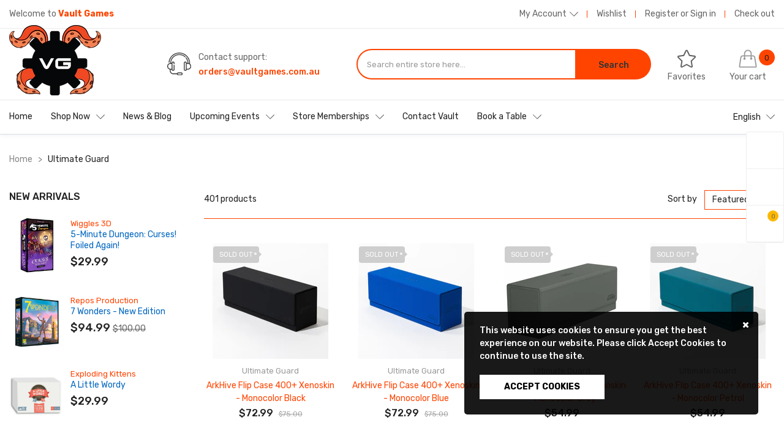

--- FILE ---
content_type: text/html; charset=utf-8
request_url: https://vaultgames.com.au/collections/vendors?q=Ultimate%20Guard
body_size: 35861
content:
<!doctype html>
<!--[if IE 9]> <html class="ie9 no-js" lang="en"> <![endif]-->
<!--[if (gt IE 9)|!(IE)]><!--> 
<!--[if IE 7]><html lang="en" class="ie7"><![endif]-->
<!--[if IE 8]><html lang="en" class="ie8"><![endif]-->
<!--[if !IE]><html lang="en-US"><![endif]-->
<html itemscope itemtype="http://schema.org/WebPage" class="no-js" lang="en"> <!--<![endif]-->
  <head>
    <meta charset="utf-8">
    <meta name="viewport" content="width=device-width, initial-scale=1.0, maximum-scale=1.0, user-scalable=0" />
    <meta name="theme-color" content="#df8f90">
    <link rel="canonical" href="https://vaultgames.com.au/collections/vendors?q=ultimate+guard"> 
	<meta http-equiv="X-UA-Compatible" content="IE=edge">
    <!-- Google Optimize Insall -->
    <script async src="https://www.googleoptimize.com/optimize.js?id=GTM-5XTFNS8"></script>
    <!-- END Google Optimize-->
    <!-- Google Analytics 4 Code -->
<script async src="https://www.googletagmanager.com/gtag/js?id=G-CX85841KCL"></script>
<script>
  window.dataLayer = window.dataLayer || [];
  function gtag(){dataLayer.push(arguments);}
  gtag('js', new Date());

  gtag('config', 'G-CX85841KCL');
</script>
    <!-- END Google Analytics 4 Code -->
    
	
    <link rel="shortcut icon" href="//vaultgames.com.au/cdn/shop/files/Logo-Vault-Wheel_db38af31-78ab-4a43-a204-d9449eadaee0_32x.png?v=1620099686" type="image/png">
 	

    
    <title>Ultimate Guard
    
    
    
    &ndash; Vault Games</title>

    

    <!-- /snippets/social-meta-tags.liquid -->




<meta property="og:site_name" content="Vault Games">
<meta property="og:url" content="https://vaultgames.com.au/collections/vendors?q=ultimate+guard">
<meta property="og:title" content="Ultimate Guard">
<meta property="og:type" content="product.group">
<meta property="og:description" content="Vault Games is an online store that has all your tabletop gaming needs, from board games and miniatures to role-playing and trading card games.">

<meta property="og:image" content="http://vaultgames.com.au/cdn/shopifycloud/storefront/assets/no-image-2048-a2addb12_1200x1200.gif">
<meta property="og:image:secure_url" content="https://vaultgames.com.au/cdn/shopifycloud/storefront/assets/no-image-2048-a2addb12_1200x1200.gif">


<meta name="twitter:card" content="summary_large_image">
<meta name="twitter:title" content="Ultimate Guard">
<meta name="twitter:description" content="Vault Games is an online store that has all your tabletop gaming needs, from board games and miniatures to role-playing and trading card games.">


    <script>
      document.documentElement.className = document.documentElement.className.replace('no-js', 'js');
    </script>

    





 

 
 











<script>
  window.file_url = "//vaultgames.com.au/cdn/shop/files/?v=18000"; 
  window.asset_url = "//vaultgames.com.au/cdn/shop/t/8/assets/xxxxx?v=18000";

  window.money_format = '${{amount}} AUD';
  window.shop_currency = 'AUD';
  window.show_multiple_currencies = true;

  window.ajaxCart = 'false';
  window.addcart_susscess = "popup";
  window.review = false;

  window.filter_mul_choice = true;

  //Product Detail - Add to cart
  window.btn_addToCart = '#btnAddtocart';
  window.product_detail_form = '#AddToCartForm';
  window.product_detail_name = '.product-info h1';
  window.product_detail_mainImg = '#single-photos';
  window.addcart_susscess = "popup";

  window.cart_count = ".mini-cart .cart-count"; 
  window.cart_total = ".mini-cart .cart-total";

  //Quickview
  window.color_swatch = 'false';
  window.product_media_layout = 'horizontal';
  window.btn_quickview = ".btn-quickview";
  window.quantity = ' x ';
</script>

    
<link href="//vaultgames.com.au/cdn/shop/t/8/assets/jpreloader.scss.css?v=52828619575190066011760958363" rel="stylesheet" type="text/css" media="all" />


<script src="https://use.fontawesome.com/4486ebba84.js" ></script>
<script src="//ajax.googleapis.com/ajax/libs/jquery/1.11.0/jquery.min.js" ></script>
<script src="https://code.iconify.design/1/1.0.3/iconify.min.js"></script>


<link href="https://fonts.googleapis.com/css?family=Rubik:400,400i,500,500i,700,700i,900,900i&amp;display=swap" rel="stylesheet">



<link href="https://fonts.googleapis.com/css?family=Rubik:400,400i,500,500i,700,700i,900,900i&amp;display=swap" rel="stylesheet">



<link href="https://fonts.googleapis.com/css?family=Rubik:400,400i,500,500i,700,700i,900,900i&amp;display=swap" rel="stylesheet">


<script src="//vaultgames.com.au/cdn/shopifycloud/storefront/assets/themes_support/api.jquery-7ab1a3a4.js" ></script>

<!--[if (lte IE 9) ]><script src="//vaultgames.com.au/cdn/shop/t/8/assets/match-media.min.js?v=22265819453975888031639146870" type="text/javascript"></script><![endif]-->



<script src="//vaultgames.com.au/cdn/shop/t/8/assets/lib.min.js?v=124536273687469386411639146868" ></script>





<link href="//vaultgames.com.au/cdn/shop/t/8/assets/libs.min.css?v=106544816355041831001639146869" rel="stylesheet" type="text/css" media="all" /> 
<link href="//vaultgames.com.au/cdn/shop/t/8/assets/swiper.min.css?v=151697672574592978191639146875" rel="stylesheet" type="text/css" media="all" />
<link href="//vaultgames.com.au/cdn/shop/t/8/assets/grid.scss.css?v=116551716579981463651639146854" rel="stylesheet" type="text/css" media="all" /> 
<link href="//vaultgames.com.au/cdn/shop/t/8/assets/icomoon.scss.css?v=54187253531577080371639146897" rel="stylesheet" type="text/css" media="all" />
<link href="//vaultgames.com.au/cdn/shop/t/8/assets/main.scss.css?v=84833041260198740091749795376" rel="stylesheet" type="text/css" media="all" />
<link href="//vaultgames.com.au/cdn/shop/t/8/assets/sections.scss.css?v=52810897404293199101690269069" rel="stylesheet" type="text/css" media="all" />


<script src="//vaultgames.com.au/cdn/shop/t/8/assets/jpreloader.min.js?v=31006161184325285481639146865" ></script>



<script src="//vaultgames.com.au/cdn/shop/t/8/assets/history.js?v=48338605217826311321639146857" ></script>
<script src="//vaultgames.com.au/cdn/shop/t/8/assets/collection.js?v=62777720006949041211639146897" ></script>





<script>
  
!function(){"use strict";var t=document.createElement("a").style,e="objectFit"in t,i=/object-fit["']*\s*:\s*["']*(contain|cover)/,r=/object-position["']*\s*:\s*["']*(.+?)(?=($|,|'|"|;))/,a="[data-uri]",s=/\(|\)|'/,n={center:"center","50% 50%":"center"};e&&(e&&"objectPosition"in t)||addEventListener("lazyunveilread",function(t){var o,l,c,u,d,f,z,g,p,y,m=t.target,v=(o=(getComputedStyle(m,null)||{}).fontFamily||"",l=o.match(i)||"",(c=l&&o.match(r)||"")&&(c=c[1]),{fit:l&&l[1]||"",position:n[c]||c||"center"});!v.fit||e&&"center"==v.position||(u=m,d=v,z=lazySizes.cfg,g=u.cloneNode(!1),p=g.style,y=function(){var t=u.currentSrc||u.src;t&&(p.backgroundImage="url("+(s.test(t)?JSON.stringify(t):t)+")",f||(f=!0,lazySizes.rC(g,z.loadingClass),lazySizes.aC(g,z.loadedClass)))},u._lazysizesParentFit=d.fit,u.addEventListener("load",function(){lazySizes.rAF(y)},!0),g.addEventListener("load",function(){var t=g.currentSrc||g.src;t&&t!=a&&(g.src=a,g.srcset="")}),lazySizes.rAF(function(){var t=u,e=u.parentNode;"PICTURE"==e.nodeName.toUpperCase()&&(t=e,e=e.parentNode),lazySizes.rC(g,z.loadedClass),lazySizes.rC(g,z.lazyClass),lazySizes.aC(g,z.loadingClass),lazySizes.aC(g,z.objectFitClass||"lazysizes-display-clone"),g.getAttribute(z.srcsetAttr)&&g.setAttribute(z.srcsetAttr,""),g.getAttribute(z.srcAttr)&&g.setAttribute(z.srcAttr,""),g.src=a,g.srcset="",p.backgroundRepeat="no-repeat",p.backgroundPosition=d.position,p.backgroundSize=d.fit,t.style.display="none",u.setAttribute("data-parent-fit",d.fit),u.setAttribute("data-parent-container","prev"),e.insertBefore(g,t),u._lazysizesParentFit&&delete u._lazysizesParentFit,u.complete&&y()}))},!0)}(),function(t,e,i){"use strict";function r(t,i,r){var a,s,o,c=0,u=0,g=r;if(t){if("container"===i.ratio){for(c=g.scrollWidth,u=g.scrollHeight;!(c&&u||g===e);)g=g.parentNode,c=g.scrollWidth,u=g.scrollHeight;c&&u&&(i.ratio=u/c)}a=t,s=i,(o=[]).srcset=[],s.absUrl&&(y.setAttribute("href",a),a=y.href),a=((s.prefix||"")+a+(s.postfix||"")).replace(z,function(t,e){return l[typeof s[e]]?s[e]:t}),s.widths.forEach(function(t){var e=s.widthmap[t]||t,i={u:a.replace(d,e).replace(f,s.ratio?Math.round(t*s.ratio):""),w:t};o.push(i),o.srcset.push(i.c=i.u+" "+t+"w")}),(t=o).isPicture=i.isPicture,v&&"IMG"==r.nodeName.toUpperCase()?r.removeAttribute(n.srcsetAttr):r.setAttribute(n.srcsetAttr,t.srcset.join(", ")),Object.defineProperty(r,"_lazyrias",{value:t,writable:!0})}}function a(e,i){var r=function(e,i){var r,a,s,n,l=t.getComputedStyle(e);a=e.parentNode,n={isPicture:!(!a||!u.test(a.nodeName||""))},s=function(t,i){var r=e.getAttribute("data-"+t);if(!r){var a=l.getPropertyValue("--ls-"+t);a&&(r=a.trim())}if(r){if("true"==r)r=!0;else if("false"==r)r=!1;else if(c.test(r))r=parseFloat(r);else if("function"==typeof o[t])r=o[t](e,r);else if(g.test(r))try{r=JSON.parse(r)}catch(t){}n[t]=r}else t in o&&"function"!=typeof o[t]?n[t]=o[t]:i&&"function"==typeof o[t]&&(n[t]=o[t](e,r))};for(r in o)s(r);return i.replace(z,function(t,e){e in n||s(e,!0)}),n}(e,i);return o.modifyOptions.call(e,{target:e,details:r,detail:r}),lazySizes.fire(e,"lazyriasmodifyoptions",r),r}function s(t){return t.getAttribute(t.getAttribute("data-srcattr")||o.srcAttr)||t.getAttribute(n.srcsetAttr)||t.getAttribute(n.srcAttr)||t.getAttribute("data-pfsrcset")||""}if(e.addEventListener){var n,o,l={string:1,number:1},c=/^\-*\+*\d+\.*\d*$/,u=/^picture$/i,d=/\s*\{\s*width\s*\}\s*/i,f=/\s*\{\s*height\s*\}\s*/i,z=/\s*\{\s*([a-z0-9]+)\s*\}\s*/gi,g=/^\[.*\]|\{.*\}$/,p=/^(?:auto|\d+(px)?)$/,y=e.createElement("a"),m=e.createElement("img"),v="srcset"in m&&!("sizes"in m),b=!!t.HTMLPictureElement&&!v;!function(){var e,i={prefix:"",postfix:"",srcAttr:"data-src",absUrl:!1,modifyOptions:function(){},widthmap:{},ratio:!1};(n=t.lazySizes&&lazySizes.cfg||t.lazySizesConfig)||(n={},t.lazySizesConfig=n),n.supportsType||(n.supportsType=function(t){return!t}),n.rias||(n.rias={}),"widths"in(o=n.rias)||(o.widths=[],function(t){for(var e,i=0;!e||3e3>e;)i+=5,i>30&&(i+=1),e=36*i,t.push(e)}(o.widths));for(e in i)e in o||(o[e]=i[e])}(),addEventListener("lazybeforesizes",function(t){var e,i,l,c,u,f,z,g,y,m,v,h,C;if(e=t.target,t.detail.dataAttr&&!t.defaultPrevented&&!o.disabled&&(y=e.getAttribute(n.sizesAttr)||e.getAttribute("sizes"))&&p.test(y)){if(l=a(e,i=s(e)),v=d.test(l.prefix)||d.test(l.postfix),l.isPicture&&(c=e.parentNode))for(u=c.getElementsByTagName("source"),f=0,z=u.length;z>f;f++)(v||d.test(g=s(u[f])))&&(r(g,l,u[f]),h=!0);v||d.test(i)?(r(i,l,e),h=!0):h&&((C=[]).srcset=[],C.isPicture=!0,Object.defineProperty(e,"_lazyrias",{value:C,writable:!0})),h&&(b?e.removeAttribute(n.srcAttr):"auto"!=y&&(m={width:parseInt(y,10)},A({target:e,detail:m})))}},!0);var A=(h=function(t,e){return t.w-e.w},C=function(t,e){var i;return!t._lazyrias&&lazySizes.pWS&&(i=lazySizes.pWS(t.getAttribute(n.srcsetAttr||""))).length&&(Object.defineProperty(t,"_lazyrias",{value:i,writable:!0}),e&&t.parentNode&&(i.isPicture="PICTURE"==t.parentNode.nodeName.toUpperCase())),t._lazyrias},E=function(e,i){var r,a,s,n,o,l,c,u,d;if((o=e._lazyrias).isPicture&&t.matchMedia)for(a=0,r=e.parentNode.getElementsByTagName("source"),s=r.length;s>a;a++)if(C(r[a])&&!r[a].getAttribute("type")&&(!(n=r[a].getAttribute("media"))||(matchMedia(n)||{}).matches)){o=r[a]._lazyrias;break}return(!o.w||o.w<i)&&(o.w=i,o.d=(c=e,u=t.devicePixelRatio||1,d=lazySizes.getX&&lazySizes.getX(c),Math.min(d||u,2.4,u)),l=function(t){for(var e,i,r=t.length,a=t[r-1],s=0;r>s;s++)if(a=t[s],a.d=a.w/t.w,a.d>=t.d){!a.cached&&(e=t[s-1])&&e.d>t.d-.13*Math.pow(t.d,2.2)&&(i=Math.pow(e.d-.6,1.6),e.cached&&(e.d+=.15*i),e.d+(a.d-t.d)*i>t.d&&(a=e));break}return a}(o.sort(h))),l},S=function(i){var r,a=i.target;return!v&&(t.respimage||t.picturefill||lazySizesConfig.pf)?void e.removeEventListener("lazybeforesizes",S):void(("_lazyrias"in a||i.detail.dataAttr&&C(a,!0))&&(r=E(a,i.detail.width),r&&r.u&&a._lazyrias.cur!=r.u&&(a._lazyrias.cur=r.u,r.cached=!0,lazySizes.rAF(function(){a.setAttribute(n.srcAttr,r.u),a.setAttribute("src",r.u)}))))},b?S=function(){}:addEventListener("lazybeforesizes",S),S)}var h,C,E,S}(window,document),function(t,e){var i=function(t,e){"use strict";if(e.getElementsByClassName){var i,r=e.documentElement,a=t.Date,s=t.HTMLPictureElement,n="addEventListener",o="getAttribute",l=t[n],c=t.setTimeout,u=t.requestAnimationFrame||c,d=t.requestIdleCallback,f=/^picture$/i,z=["load","error","lazyincluded","_lazyloaded"],g={},p=Array.prototype.forEach,y=function(t,e){return g[e]||(g[e]=new RegExp("(\\s|^)"+e+"(\\s|$)")),g[e].test(t[o]("class")||"")&&g[e]},m=function(t,e){y(t,e)||t.setAttribute("class",(t[o]("class")||"").trim()+" "+e)},v=function(t,e){var i;(i=y(t,e))&&t.setAttribute("class",(t[o]("class")||"").replace(i," "))},b=function(t,e,i){var r=i?n:"removeEventListener";i&&b(t,e),z.forEach(function(i){t[r](i,e)})},A=function(t,i,r,a,s){var n=e.createEvent("CustomEvent");return n.initCustomEvent(i,!a,!s,r||{}),t.dispatchEvent(n),n},h=function(e,r){var a;!s&&(a=t.picturefill||i.pf)?a({reevaluate:!0,elements:[e]}):r&&r.src&&(e.src=r.src)},C=function(t,e){return(getComputedStyle(t,null)||{})[e]},E=function(t,e,r){for(r=r||t.offsetWidth;r<i.minSize&&e&&!t._lazysizesWidth;)r=e.offsetWidth,e=e.parentNode;return r},S=(ht=[],Ct=At=[],(St=function(t,i){vt&&!i?t.apply(this,arguments):(Ct.push(t),bt||(bt=!0,(e.hidden?c:u)(Et)))})._lsFlush=Et=function(){var t=Ct;for(Ct=At.length?ht:At,vt=!0,bt=!1;t.length;)t.shift()();vt=!1},St),w=function(t,e){return e?function(){S(t)}:function(){var e=this,i=arguments;S(function(){t.apply(e,i)})}},_=function(t){var e,i,r=function(){e=null,t()},s=function(){var t=a.now()-i;99>t?c(s,99-t):(d||r)(r)};return function(){i=a.now(),e||(e=c(s,99))}},N=(et=/^img$/i,it=/^iframe$/i,rt="onscroll"in t&&!/glebot/.test(navigator.userAgent),at=0,st=0,nt=-1,ot=function(t){st--,t&&t.target&&b(t.target,ot),(!t||0>st||!t.target)&&(st=0)},lt=function(t,i){var a,s=t,n="hidden"==C(e.body,"visibility")||"hidden"!=C(t,"visibility");for(U-=i,q+=i,H-=i,D+=i;n&&(s=s.offsetParent)&&s!=e.body&&s!=r;)n=(C(s,"opacity")||1)>0,n&&"visible"!=C(s,"overflow")&&(a=s.getBoundingClientRect(),n=D>a.left&&H<a.right&&q>a.top-1&&U<a.bottom+1);return n},V=ct=function(){var t,a,s,n,l,c,u,d,f;if((I=i.loadMode)&&8>st&&(t=$.length)){a=0,nt++,null==J&&("expand"in i||(i.expand=r.clientHeight>500&&r.clientWidth>500?500:370),X=i.expand,J=X*i.expFactor),J>at&&1>st&&nt>2&&I>2&&!e.hidden?(at=J,nt=0):at=I>1&&nt>1&&6>st?X:0;for(;t>a;a++)if($[a]&&!$[a]._lazyRace)if(rt)if((d=$[a][o]("data-expand"))&&(c=1*d)||(c=at),f!==c&&(k=innerWidth+c*Q,j=innerHeight+c,u=-1*c,f=c),s=$[a].getBoundingClientRect(),(q=s.bottom)>=u&&(U=s.top)<=j&&(D=s.right)>=u*Q&&(H=s.left)<=k&&(q||D||H||U)&&(W&&3>st&&!d&&(3>I||4>nt)||lt($[a],c))){if(yt($[a]),l=!0,st>9)break}else!l&&W&&!n&&4>st&&4>nt&&I>2&&(T[0]||i.preloadAfterLoad)&&(T[0]||!d&&(q||D||H||U||"auto"!=$[a][o](i.sizesAttr)))&&(n=T[0]||$[a]);else yt($[a]);n&&!l&&yt(n)}},K=0,Y=666,Z=function(){G=!1,K=a.now(),V()},tt=d?function(){d(Z,{timeout:Y}),666!==Y&&(Y=666)}:w(function(){c(Z)},!0),ut=function(t){var e;(t=!0===t)&&(Y=44),G||(G=!0,0>(e=125-(a.now()-K))&&(e=0),t||9>e&&d?tt():c(tt,e))},ft=w(dt=function(t){m(t.target,i.loadedClass),v(t.target,i.loadingClass),b(t.target,zt)}),zt=function(t){ft({target:t.target})},gt=function(t){var e,r,a=t[o](i.srcsetAttr);(e=i.customMedia[t[o]("data-media")||t[o]("media")])&&t.setAttribute("media",e),a&&t.setAttribute("srcset",a),e&&((r=t.parentNode).insertBefore(t.cloneNode(),t),r.removeChild(t))},pt=w(function(t,e,r,a,s){var n,l,u,d,z,g;(z=A(t,"lazybeforeunveil",e)).defaultPrevented||(a&&(r?m(t,i.autosizesClass):t.setAttribute("sizes",a)),l=t[o](i.srcsetAttr),n=t[o](i.srcAttr),s&&(u=t.parentNode,d=u&&f.test(u.nodeName||"")),g=e.firesLoad||"src"in t&&(l||n||d),z={target:t},g&&(b(t,ot,!0),clearTimeout(B),B=c(ot,2500),m(t,i.loadingClass),b(t,zt,!0)),d&&p.call(u.getElementsByTagName("source"),gt),l?t.setAttribute("srcset",l):n&&!d&&(it.test(t.nodeName)?function(t,e){try{t.contentWindow.location.replace(e)}catch(i){t.src=e}}(t,n):t.src=n),(l||d)&&h(t,{src:n})),t._lazyRace&&delete t._lazyRace,v(t,i.lazyClass),S(function(){(!g||t.complete&&t.naturalWidth>1)&&(g?ot(z):st--,dt(z))},!0)}),mt=function(){if(!W){if(a.now()-O<999)return void c(mt,999);var t=_(function(){i.loadMode=3,ut()});W=!0,i.loadMode=3,ut(),l("scroll",function(){3==i.loadMode&&(i.loadMode=2),t()},!0)}},{_:function(){O=a.now(),$=e.getElementsByClassName(i.lazyClass),T=e.getElementsByClassName(i.lazyClass+" "+i.preloadClass),Q=i.hFac,l("scroll",ut,!0),l("resize",ut,!0),t.MutationObserver?new MutationObserver(ut).observe(r,{childList:!0,subtree:!0,attributes:!0}):(r[n]("DOMNodeInserted",ut,!0),r[n]("DOMAttrModified",ut,!0),setInterval(ut,999)),l("hashchange",ut,!0),["focus","mouseover","click","load","transitionend","animationend","webkitAnimationEnd"].forEach(function(t){e[n](t,ut,!0)}),/d$|^c/.test(e.readyState)?mt():(l("load",mt),e[n]("DOMContentLoaded",ut),c(mt,2e4)),$.length?(ct(),S._lsFlush()):ut()},checkElems:ut,unveil:yt=function(t){var e,r=et.test(t.nodeName),a=r&&(t[o](i.sizesAttr)||t[o]("sizes")),s="auto"==a;(!s&&W||!r||!t.src&&!t.srcset||t.complete||y(t,i.errorClass))&&(e=A(t,"lazyunveilread").detail,s&&P.updateElem(t,!0,t.offsetWidth),t._lazyRace=!0,st++,pt(t,e,s,a,r))}}),P=(M=w(function(t,e,i,r){var a,s,n;if(t._lazysizesWidth=r,r+="px",t.setAttribute("sizes",r),f.test(e.nodeName||""))for(a=e.getElementsByTagName("source"),s=0,n=a.length;n>s;s++)a[s].setAttribute("sizes",r);i.detail.dataAttr||h(t,i.detail)}),F=function(t,e,i){var r,a=t.parentNode;a&&(i=E(t,a,i),(r=A(t,"lazybeforesizes",{width:i,dataAttr:!!e})).defaultPrevented||(i=r.detail.width)&&i!==t._lazysizesWidth&&M(t,a,r,i))},{_:function(){L=e.getElementsByClassName(i.autosizesClass),l("resize",R)},checkElems:R=_(function(){var t,e=L.length;if(e)for(t=0;e>t;t++)F(L[t])}),updateElem:F}),x=function(){x.i||(x.i=!0,P._(),N._())};return function(){var e,r={lazyClass:"lazyload",loadedClass:"lazyloaded",loadingClass:"lazyloading",preloadClass:"lazypreload",errorClass:"lazyerror",autosizesClass:"lazyautosizes",srcAttr:"data-src",srcsetAttr:"data-srcset",sizesAttr:"data-sizes",minSize:40,customMedia:{},init:!0,expFactor:1.5,hFac:.8,loadMode:2};i=t.lazySizesConfig||t.lazysizesConfig||{};for(e in r)e in i||(i[e]=r[e]);t.lazySizesConfig=i,c(function(){i.init&&x()})}(),{cfg:i,autoSizer:P,loader:N,init:x,uP:h,aC:m,rC:v,hC:y,fire:A,gW:E,rAF:S}}var L,M,F,R;var $,T,W,B,I,O,k,j,U,H,D,q,X,J,Q,V,G,K,Y,Z,tt,et,it,rt,at,st,nt,ot,lt,ct,ut,dt,ft,zt,gt,pt,yt,mt;var vt,bt,At,ht,Ct,Et,St}(t,t.document);t.lazySizes=i,"object"==typeof module&&module.exports&&(module.exports=i)}(window),function(t,e){"use strict";if(t.addEventListener){var i=/\s+(\d+)(w|h)\s+(\d+)(w|h)/,r=/parent-fit["']*\s*:\s*["']*(contain|cover|width)/,a=/parent-container["']*\s*:\s*["']*(.+?)(?=(\s|$|,|'|"|;))/,s=/^picture$/i,n={getParent:function(e,i){var r=e,a=e.parentNode;return i&&"prev"!=i||!a||!s.test(a.nodeName||"")||(a=a.parentNode),"self"!=i&&(r="prev"==i?e.previousElementSibling:i&&(a.closest||t.jQuery)&&(a.closest?a.closest(i):jQuery(a).closest(i)[0])||a),r},getFit:function(t){var e,i,s=getComputedStyle(t,null)||{},o=s.content||s.fontFamily,l={fit:t._lazysizesParentFit||t.getAttribute("data-parent-fit")};return!l.fit&&o&&(e=o.match(r))&&(l.fit=e[1]),l.fit?(!(i=t._lazysizesParentContainer||t.getAttribute("data-parent-container"))&&o&&(e=o.match(a))&&(i=e[1]),l.parent=n.getParent(t,i)):l.fit=s.objectFit,l},getImageRatio:function(e){var r,a,n,o,l=e.parentNode,c=l&&s.test(l.nodeName||"")?l.querySelectorAll("source, img"):[e];for(r=0;r<c.length;r++)if(e=c[r],a=e.getAttribute(lazySizesConfig.srcsetAttr)||e.getAttribute("srcset")||e.getAttribute("data-pfsrcset")||e.getAttribute("data-risrcset")||"",n=e.getAttribute("media"),n=lazySizesConfig.customMedia[e.getAttribute("data-media")||n]||n,a&&(!n||(t.matchMedia&&matchMedia(n)||{}).matches)){!(o=parseFloat(e.getAttribute("data-aspectratio")))&&a.match(i)&&(o="w"==RegExp.$2?RegExp.$1/RegExp.$3:RegExp.$3/RegExp.$1);break}return o},calculateSize:function(t,e){var i,r,a,s,n=this.getFit(t),o=n.fit,l=n.parent;return"width"==o||("contain"==o||"cover"==o)&&(a=this.getImageRatio(t))?(l?e=l.clientWidth:l=t,s=e,"width"==o?s=e:(r=l.clientHeight)>40&&(i=e/r)&&("cover"==o&&a>i||"contain"==o&&i>a)&&(s=e*(a/i)),s):e}},o=function(){t.lazySizes&&(lazySizes.parentFit||(lazySizes.parentFit=n),t.removeEventListener("lazyunveilread",o,!0))};t.addEventListener("lazyunveilread",o,!0),e.addEventListener("lazybeforesizes",function(t){if(!t.defaultPrevented){var e=t.target;t.detail.width=n.calculateSize(e,t.detail.width)}}),setTimeout(o)}}(window,document),function(t,e,i){"use strict";var r,a,s,n,o,l,c,u,d,f,z,g,p,y,m,v,b=t.lazySizes&&lazySizes.cfg||t.lazySizesConfig,A=e.createElement("img"),h="sizes"in A&&"srcset"in A,C=/\s+\d+h/g,E=(a=/\s+(\d+)(w|h)\s+(\d+)(w|h)/,s=Array.prototype.forEach,function(t){var i=e.createElement("img"),r=function(t){var e,i=t.getAttribute(lazySizesConfig.srcsetAttr);i&&(i.match(a)&&(e="w"==RegExp.$2?RegExp.$1/RegExp.$3:RegExp.$3/RegExp.$1)&&t.setAttribute("data-aspectratio",e),t.setAttribute(lazySizesConfig.srcsetAttr,i.replace(C,"")))},n=function(t){var e=t.target.parentNode;e&&"PICTURE"==e.nodeName&&s.call(e.getElementsByTagName("source"),r),r(t.target)},o=function(){i.currentSrc&&e.removeEventListener("lazybeforeunveil",n)};t[1]&&(e.addEventListener("lazybeforeunveil",n),i.onload=o,i.onerror=o,i.srcset="data:,a 1w 1h",i.complete&&o())});if(b||(b={},t.lazySizesConfig=b),b.supportsType||(b.supportsType=function(t){return!t}),!t.picturefill&&!b.pf){if(t.HTMLPictureElement&&h)return e.msElementsFromPoint&&E(navigator.userAgent.match(/Edge\/(\d+)/)),void(b.pf=function(){});b.pf=function(e){var i,a;if(!t.picturefill)for(i=0,a=e.elements.length;a>i;i++)r(e.elements[i])},d=function(t,e){return t.w-e.w},f=/^\s*\d+\.*\d*px\s*$/,l=/(([^,\s].[^\s]+)\s+(\d+)w)/g,c=/\s/,u=function(t,e,i,r){o.push({c:e,u:i,w:1*r})},g=function(){var t,i,a;g.init||(g.init=!0,addEventListener("resize",(i=e.getElementsByClassName("lazymatchmedia"),a=function(){var t,e;for(t=0,e=i.length;e>t;t++)r(i[t])},function(){clearTimeout(t),t=setTimeout(a,66)})))},p=function(e,i){var r,a=e.getAttribute("srcset")||e.getAttribute(b.srcsetAttr);!a&&i&&(a=e._lazypolyfill?e._lazypolyfill._set:e.getAttribute(b.srcAttr)||e.getAttribute("src")),e._lazypolyfill&&e._lazypolyfill._set==a||(r=z(a||""),i&&e.parentNode&&(r.isPicture="PICTURE"==e.parentNode.nodeName.toUpperCase(),r.isPicture&&t.matchMedia&&(lazySizes.aC(e,"lazymatchmedia"),g())),r._set=a,Object.defineProperty(e,"_lazypolyfill",{value:r,writable:!0}))},y=function(e){return t.matchMedia?(y=function(t){return!t||(matchMedia(t)||{}).matches})(e):!e},m=function(e){var i,r,a,s,n,o,l,c,u,z;if(p(s=e,!0),(n=s._lazypolyfill).isPicture)for(r=0,i=e.parentNode.getElementsByTagName("source"),a=i.length;a>r;r++)if(b.supportsType(i[r].getAttribute("type"),e)&&y(i[r].getAttribute("media"))){s=i[r],p(s),n=s._lazypolyfill;break}return n.length>1?(l=s.getAttribute("sizes")||"",l=f.test(l)&&parseInt(l,10)||lazySizes.gW(e,e.parentNode),n.d=(c=e,u=t.devicePixelRatio||1,z=lazySizes.getX&&lazySizes.getX(c),Math.min(z||u,2.5,u)),!n.src||!n.w||n.w<l?(n.w=l,o=function(t){for(var e,i,r=t.length,a=t[r-1],s=0;r>s;s++)if(a=t[s],a.d=a.w/t.w,a.d>=t.d){!a.cached&&(e=t[s-1])&&e.d>t.d-.13*Math.pow(t.d,2.2)&&(i=Math.pow(e.d-.6,1.6),e.cached&&(e.d+=.15*i),e.d+(a.d-t.d)*i>t.d&&(a=e));break}return a}(n.sort(d)),n.src=o):o=n.src):o=n[0],o},(v=function(t){if(!h||!t.parentNode||"PICTURE"==t.parentNode.nodeName.toUpperCase()){var e=m(t);e&&e.u&&t._lazypolyfill.cur!=e.u&&(t._lazypolyfill.cur=e.u,e.cached=!0,t.setAttribute(b.srcAttr,e.u),t.setAttribute("src",e.u))}}).parse=z=function(t){return o=[],(t=t.trim()).replace(C,"").replace(l,u),o.length||!t||c.test(t)||o.push({c:t,u:t,w:99}),o},r=v,b.loadedClass&&b.loadingClass&&(n=[],['img[sizes$="px"][srcset].',"picture > img:not([srcset])."].forEach(function(t){n.push(t+b.loadedClass),n.push(t+b.loadingClass)}),b.pf({elements:e.querySelectorAll(n.join(", "))}))}}(window,document),function(t){"use strict";var e,i=t.createElement("img");!("srcset"in i)||"sizes"in i||window.HTMLPictureElement||(e=/^picture$/i,t.addEventListener("lazybeforeunveil",function(i){var r,a,s,n,o,l,c;!i.defaultPrevented&&!lazySizesConfig.noIOSFix&&(r=i.target)&&(s=r.getAttribute(lazySizesConfig.srcsetAttr))&&(a=r.parentNode)&&((o=e.test(a.nodeName||""))||(n=r.getAttribute("sizes")||r.getAttribute(lazySizesConfig.sizesAttr)))&&(l=o?a:t.createElement("picture"),r._lazyImgSrc||Object.defineProperty(r,"_lazyImgSrc",{value:t.createElement("source"),writable:!0}),c=r._lazyImgSrc,n&&c.setAttribute("sizes",n),c.setAttribute(lazySizesConfig.srcsetAttr,s),r.setAttribute("data-pfsrcset",s),r.removeAttribute(lazySizesConfig.srcsetAttr),o||(a.insertBefore(l,r),l.appendChild(r)),l.insertBefore(c,r))}))}(document),function(){"use strict";if(window.addEventListener){var t=/\s+/g,e=/\s*\|\s+|\s+\|\s*/g,i=/^(.+?)(?:\s+\[\s*(.+?)\s*\])?$/,r=/\(|\)|'/,a={contain:1,cover:1},s=function(t){if(t.target._lazybgset){var e=t.target,i=e._lazybgset,a=e.currentSrc||e.src;a&&(i.style.backgroundImage="url("+(r.test(a)?JSON.stringify(a):a)+")"),e._lazybgsetLoading&&(lazySizes.fire(i,"_lazyloaded",{},!1,!0),delete e._lazybgsetLoading)}};addEventListener("lazybeforeunveil",function(r){var a,n,o,l,c,u,d,f,z,g;!r.defaultPrevented&&(a=r.target.getAttribute("data-bgset"))&&(o=r.target,(n=document.createElement("img")).alt="",n._lazybgsetLoading=!0,r.detail.firesLoad=!0,l=a,c=o,u=n,d=document.createElement("picture"),f=c.getAttribute(lazySizesConfig.sizesAttr),z=c.getAttribute("data-ratio"),g=c.getAttribute("data-optimumx"),c._lazybgset&&c._lazybgset.parentNode==c&&c.removeChild(c._lazybgset),Object.defineProperty(u,"_lazybgset",{value:c,writable:!0}),Object.defineProperty(c,"_lazybgset",{value:d,writable:!0}),l=l.replace(t," ").split(e),d.style.display="none",u.className=lazySizesConfig.lazyClass,1!=l.length||f||(f="auto"),l.forEach(function(t){var e=document.createElement("source");f&&"auto"!=f&&e.setAttribute("sizes",f),t.match(i)&&(e.setAttribute(lazySizesConfig.srcsetAttr,RegExp.$1),RegExp.$2&&e.setAttribute("media",lazySizesConfig.customMedia[RegExp.$2]||RegExp.$2)),d.appendChild(e)}),f&&(u.setAttribute(lazySizesConfig.sizesAttr,f),c.removeAttribute(lazySizesConfig.sizesAttr),c.removeAttribute("sizes")),g&&u.setAttribute("data-optimumx",g),z&&u.setAttribute("data-ratio",z),d.appendChild(u),c.appendChild(d),setTimeout(function(){lazySizes.loader.unveil(n),lazySizes.rAF(function(){lazySizes.fire(n,"_lazyloaded",{},!0,!0),n.complete&&s({target:n})})}))}),document.addEventListener("load",s,!0),window.addEventListener("lazybeforesizes",function(t){if(t.target._lazybgset&&t.detail.dataAttr){var e=t.target._lazybgset,i=(r=e,s=(getComputedStyle(r)||{getPropertyValue:function(){}}).getPropertyValue("background-size"),!a[s]&&a[r.style.backgroundSize]&&(s=r.style.backgroundSize),s);a[i]&&(t.target._lazysizesParentFit=i,lazySizes.rAF(function(){t.target.setAttribute("data-parent-fit",i),t.target._lazysizesParentFit&&delete t.target._lazysizesParentFit}))}var r,s},!0),document.documentElement.addEventListener("lazybeforesizes",function(t){var e,i;!t.defaultPrevented&&t.target._lazybgset&&(t.detail.width=(e=t.target._lazybgset,i=lazySizes.gW(e,e.parentNode),(!e._lazysizesWidth||i>e._lazysizesWidth)&&(e._lazysizesWidth=i),e._lazysizesWidth))})}}();

</script>
<script src="//vaultgames.com.au/cdn/shop/t/8/assets/swiper.min.js?v=109829965565265286511639146875" ></script>
<script src="//vaultgames.com.au/cdn/shop/t/8/assets/froogaloop2.min.js?v=149995907717140693771639146851" ></script>
<script src="//vaultgames.com.au/cdn/shop/t/8/assets/theme.js?v=25964815227953025651639146877" ></script>
<script src="//vaultgames.com.au/cdn/shop/t/8/assets/gred.js?v=37754368582331545031639146897" ></script>

    <script>window.performance && window.performance.mark && window.performance.mark('shopify.content_for_header.start');</script><meta name="google-site-verification" content="fBHfF37TZ0TuO7zbzHX_tHOvJLiGp_4br0JDvG5Vn78">
<meta id="shopify-digital-wallet" name="shopify-digital-wallet" content="/6602455/digital_wallets/dialog">
<meta name="shopify-checkout-api-token" content="ef16a8dcc50a76cadaaf0d0bb9d83377">
<meta id="in-context-paypal-metadata" data-shop-id="6602455" data-venmo-supported="false" data-environment="production" data-locale="en_US" data-paypal-v4="true" data-currency="AUD">
<script async="async" src="/checkouts/internal/preloads.js?locale=en-AU"></script>
<link rel="preconnect" href="https://shop.app" crossorigin="anonymous">
<script async="async" src="https://shop.app/checkouts/internal/preloads.js?locale=en-AU&shop_id=6602455" crossorigin="anonymous"></script>
<script id="apple-pay-shop-capabilities" type="application/json">{"shopId":6602455,"countryCode":"AU","currencyCode":"AUD","merchantCapabilities":["supports3DS"],"merchantId":"gid:\/\/shopify\/Shop\/6602455","merchantName":"Vault Games","requiredBillingContactFields":["postalAddress","email","phone"],"requiredShippingContactFields":["postalAddress","email","phone"],"shippingType":"shipping","supportedNetworks":["visa","masterCard","amex","jcb"],"total":{"type":"pending","label":"Vault Games","amount":"1.00"},"shopifyPaymentsEnabled":true,"supportsSubscriptions":true}</script>
<script id="shopify-features" type="application/json">{"accessToken":"ef16a8dcc50a76cadaaf0d0bb9d83377","betas":["rich-media-storefront-analytics"],"domain":"vaultgames.com.au","predictiveSearch":true,"shopId":6602455,"locale":"en"}</script>
<script>var Shopify = Shopify || {};
Shopify.shop = "vault-games.myshopify.com";
Shopify.locale = "en";
Shopify.currency = {"active":"AUD","rate":"1.0"};
Shopify.country = "AU";
Shopify.theme = {"name":"Vault 2021 (Amera)","id":128184025263,"schema_name":"Venza","schema_version":"1.0.0","theme_store_id":null,"role":"main"};
Shopify.theme.handle = "null";
Shopify.theme.style = {"id":null,"handle":null};
Shopify.cdnHost = "vaultgames.com.au/cdn";
Shopify.routes = Shopify.routes || {};
Shopify.routes.root = "/";</script>
<script type="module">!function(o){(o.Shopify=o.Shopify||{}).modules=!0}(window);</script>
<script>!function(o){function n(){var o=[];function n(){o.push(Array.prototype.slice.apply(arguments))}return n.q=o,n}var t=o.Shopify=o.Shopify||{};t.loadFeatures=n(),t.autoloadFeatures=n()}(window);</script>
<script>
  window.ShopifyPay = window.ShopifyPay || {};
  window.ShopifyPay.apiHost = "shop.app\/pay";
  window.ShopifyPay.redirectState = null;
</script>
<script id="shop-js-analytics" type="application/json">{"pageType":"collection"}</script>
<script defer="defer" async type="module" src="//vaultgames.com.au/cdn/shopifycloud/shop-js/modules/v2/client.init-shop-cart-sync_BT-GjEfc.en.esm.js"></script>
<script defer="defer" async type="module" src="//vaultgames.com.au/cdn/shopifycloud/shop-js/modules/v2/chunk.common_D58fp_Oc.esm.js"></script>
<script defer="defer" async type="module" src="//vaultgames.com.au/cdn/shopifycloud/shop-js/modules/v2/chunk.modal_xMitdFEc.esm.js"></script>
<script type="module">
  await import("//vaultgames.com.au/cdn/shopifycloud/shop-js/modules/v2/client.init-shop-cart-sync_BT-GjEfc.en.esm.js");
await import("//vaultgames.com.au/cdn/shopifycloud/shop-js/modules/v2/chunk.common_D58fp_Oc.esm.js");
await import("//vaultgames.com.au/cdn/shopifycloud/shop-js/modules/v2/chunk.modal_xMitdFEc.esm.js");

  window.Shopify.SignInWithShop?.initShopCartSync?.({"fedCMEnabled":true,"windoidEnabled":true});

</script>
<script>
  window.Shopify = window.Shopify || {};
  if (!window.Shopify.featureAssets) window.Shopify.featureAssets = {};
  window.Shopify.featureAssets['shop-js'] = {"shop-cart-sync":["modules/v2/client.shop-cart-sync_DZOKe7Ll.en.esm.js","modules/v2/chunk.common_D58fp_Oc.esm.js","modules/v2/chunk.modal_xMitdFEc.esm.js"],"init-fed-cm":["modules/v2/client.init-fed-cm_B6oLuCjv.en.esm.js","modules/v2/chunk.common_D58fp_Oc.esm.js","modules/v2/chunk.modal_xMitdFEc.esm.js"],"shop-cash-offers":["modules/v2/client.shop-cash-offers_D2sdYoxE.en.esm.js","modules/v2/chunk.common_D58fp_Oc.esm.js","modules/v2/chunk.modal_xMitdFEc.esm.js"],"shop-login-button":["modules/v2/client.shop-login-button_QeVjl5Y3.en.esm.js","modules/v2/chunk.common_D58fp_Oc.esm.js","modules/v2/chunk.modal_xMitdFEc.esm.js"],"pay-button":["modules/v2/client.pay-button_DXTOsIq6.en.esm.js","modules/v2/chunk.common_D58fp_Oc.esm.js","modules/v2/chunk.modal_xMitdFEc.esm.js"],"shop-button":["modules/v2/client.shop-button_DQZHx9pm.en.esm.js","modules/v2/chunk.common_D58fp_Oc.esm.js","modules/v2/chunk.modal_xMitdFEc.esm.js"],"avatar":["modules/v2/client.avatar_BTnouDA3.en.esm.js"],"init-windoid":["modules/v2/client.init-windoid_CR1B-cfM.en.esm.js","modules/v2/chunk.common_D58fp_Oc.esm.js","modules/v2/chunk.modal_xMitdFEc.esm.js"],"init-shop-for-new-customer-accounts":["modules/v2/client.init-shop-for-new-customer-accounts_C_vY_xzh.en.esm.js","modules/v2/client.shop-login-button_QeVjl5Y3.en.esm.js","modules/v2/chunk.common_D58fp_Oc.esm.js","modules/v2/chunk.modal_xMitdFEc.esm.js"],"init-shop-email-lookup-coordinator":["modules/v2/client.init-shop-email-lookup-coordinator_BI7n9ZSv.en.esm.js","modules/v2/chunk.common_D58fp_Oc.esm.js","modules/v2/chunk.modal_xMitdFEc.esm.js"],"init-shop-cart-sync":["modules/v2/client.init-shop-cart-sync_BT-GjEfc.en.esm.js","modules/v2/chunk.common_D58fp_Oc.esm.js","modules/v2/chunk.modal_xMitdFEc.esm.js"],"shop-toast-manager":["modules/v2/client.shop-toast-manager_DiYdP3xc.en.esm.js","modules/v2/chunk.common_D58fp_Oc.esm.js","modules/v2/chunk.modal_xMitdFEc.esm.js"],"init-customer-accounts":["modules/v2/client.init-customer-accounts_D9ZNqS-Q.en.esm.js","modules/v2/client.shop-login-button_QeVjl5Y3.en.esm.js","modules/v2/chunk.common_D58fp_Oc.esm.js","modules/v2/chunk.modal_xMitdFEc.esm.js"],"init-customer-accounts-sign-up":["modules/v2/client.init-customer-accounts-sign-up_iGw4briv.en.esm.js","modules/v2/client.shop-login-button_QeVjl5Y3.en.esm.js","modules/v2/chunk.common_D58fp_Oc.esm.js","modules/v2/chunk.modal_xMitdFEc.esm.js"],"shop-follow-button":["modules/v2/client.shop-follow-button_CqMgW2wH.en.esm.js","modules/v2/chunk.common_D58fp_Oc.esm.js","modules/v2/chunk.modal_xMitdFEc.esm.js"],"checkout-modal":["modules/v2/client.checkout-modal_xHeaAweL.en.esm.js","modules/v2/chunk.common_D58fp_Oc.esm.js","modules/v2/chunk.modal_xMitdFEc.esm.js"],"shop-login":["modules/v2/client.shop-login_D91U-Q7h.en.esm.js","modules/v2/chunk.common_D58fp_Oc.esm.js","modules/v2/chunk.modal_xMitdFEc.esm.js"],"lead-capture":["modules/v2/client.lead-capture_BJmE1dJe.en.esm.js","modules/v2/chunk.common_D58fp_Oc.esm.js","modules/v2/chunk.modal_xMitdFEc.esm.js"],"payment-terms":["modules/v2/client.payment-terms_Ci9AEqFq.en.esm.js","modules/v2/chunk.common_D58fp_Oc.esm.js","modules/v2/chunk.modal_xMitdFEc.esm.js"]};
</script>
<script>(function() {
  var isLoaded = false;
  function asyncLoad() {
    if (isLoaded) return;
    isLoaded = true;
    var urls = ["\/\/static.zotabox.com\/7\/4\/745fd1ea9b179287a8278a9e132b5d0b\/widgets.js?shop=vault-games.myshopify.com","https:\/\/storefront.locationinventory.info\/main.bundle.js?shop=vault-games.myshopify.com","https:\/\/searchanise-ef84.kxcdn.com\/widgets\/shopify\/init.js?a=6u3I6I6I4p\u0026shop=vault-games.myshopify.com"];
    for (var i = 0; i < urls.length; i++) {
      var s = document.createElement('script');
      s.type = 'text/javascript';
      s.async = true;
      s.src = urls[i];
      var x = document.getElementsByTagName('script')[0];
      x.parentNode.insertBefore(s, x);
    }
  };
  if(window.attachEvent) {
    window.attachEvent('onload', asyncLoad);
  } else {
    window.addEventListener('load', asyncLoad, false);
  }
})();</script>
<script id="__st">var __st={"a":6602455,"offset":36000,"reqid":"acb813b1-d963-4af0-b81b-cf03abc11ff5-1769395475","pageurl":"vaultgames.com.au\/collections\/vendors?q=Ultimate%20Guard","u":"78e18b159db0","p":"vendors"};</script>
<script>window.ShopifyPaypalV4VisibilityTracking = true;</script>
<script id="captcha-bootstrap">!function(){'use strict';const t='contact',e='account',n='new_comment',o=[[t,t],['blogs',n],['comments',n],[t,'customer']],c=[[e,'customer_login'],[e,'guest_login'],[e,'recover_customer_password'],[e,'create_customer']],r=t=>t.map((([t,e])=>`form[action*='/${t}']:not([data-nocaptcha='true']) input[name='form_type'][value='${e}']`)).join(','),a=t=>()=>t?[...document.querySelectorAll(t)].map((t=>t.form)):[];function s(){const t=[...o],e=r(t);return a(e)}const i='password',u='form_key',d=['recaptcha-v3-token','g-recaptcha-response','h-captcha-response',i],f=()=>{try{return window.sessionStorage}catch{return}},m='__shopify_v',_=t=>t.elements[u];function p(t,e,n=!1){try{const o=window.sessionStorage,c=JSON.parse(o.getItem(e)),{data:r}=function(t){const{data:e,action:n}=t;return t[m]||n?{data:e,action:n}:{data:t,action:n}}(c);for(const[e,n]of Object.entries(r))t.elements[e]&&(t.elements[e].value=n);n&&o.removeItem(e)}catch(o){console.error('form repopulation failed',{error:o})}}const l='form_type',E='cptcha';function T(t){t.dataset[E]=!0}const w=window,h=w.document,L='Shopify',v='ce_forms',y='captcha';let A=!1;((t,e)=>{const n=(g='f06e6c50-85a8-45c8-87d0-21a2b65856fe',I='https://cdn.shopify.com/shopifycloud/storefront-forms-hcaptcha/ce_storefront_forms_captcha_hcaptcha.v1.5.2.iife.js',D={infoText:'Protected by hCaptcha',privacyText:'Privacy',termsText:'Terms'},(t,e,n)=>{const o=w[L][v],c=o.bindForm;if(c)return c(t,g,e,D).then(n);var r;o.q.push([[t,g,e,D],n]),r=I,A||(h.body.append(Object.assign(h.createElement('script'),{id:'captcha-provider',async:!0,src:r})),A=!0)});var g,I,D;w[L]=w[L]||{},w[L][v]=w[L][v]||{},w[L][v].q=[],w[L][y]=w[L][y]||{},w[L][y].protect=function(t,e){n(t,void 0,e),T(t)},Object.freeze(w[L][y]),function(t,e,n,w,h,L){const[v,y,A,g]=function(t,e,n){const i=e?o:[],u=t?c:[],d=[...i,...u],f=r(d),m=r(i),_=r(d.filter((([t,e])=>n.includes(e))));return[a(f),a(m),a(_),s()]}(w,h,L),I=t=>{const e=t.target;return e instanceof HTMLFormElement?e:e&&e.form},D=t=>v().includes(t);t.addEventListener('submit',(t=>{const e=I(t);if(!e)return;const n=D(e)&&!e.dataset.hcaptchaBound&&!e.dataset.recaptchaBound,o=_(e),c=g().includes(e)&&(!o||!o.value);(n||c)&&t.preventDefault(),c&&!n&&(function(t){try{if(!f())return;!function(t){const e=f();if(!e)return;const n=_(t);if(!n)return;const o=n.value;o&&e.removeItem(o)}(t);const e=Array.from(Array(32),(()=>Math.random().toString(36)[2])).join('');!function(t,e){_(t)||t.append(Object.assign(document.createElement('input'),{type:'hidden',name:u})),t.elements[u].value=e}(t,e),function(t,e){const n=f();if(!n)return;const o=[...t.querySelectorAll(`input[type='${i}']`)].map((({name:t})=>t)),c=[...d,...o],r={};for(const[a,s]of new FormData(t).entries())c.includes(a)||(r[a]=s);n.setItem(e,JSON.stringify({[m]:1,action:t.action,data:r}))}(t,e)}catch(e){console.error('failed to persist form',e)}}(e),e.submit())}));const S=(t,e)=>{t&&!t.dataset[E]&&(n(t,e.some((e=>e===t))),T(t))};for(const o of['focusin','change'])t.addEventListener(o,(t=>{const e=I(t);D(e)&&S(e,y())}));const B=e.get('form_key'),M=e.get(l),P=B&&M;t.addEventListener('DOMContentLoaded',(()=>{const t=y();if(P)for(const e of t)e.elements[l].value===M&&p(e,B);[...new Set([...A(),...v().filter((t=>'true'===t.dataset.shopifyCaptcha))])].forEach((e=>S(e,t)))}))}(h,new URLSearchParams(w.location.search),n,t,e,['guest_login'])})(!0,!0)}();</script>
<script integrity="sha256-4kQ18oKyAcykRKYeNunJcIwy7WH5gtpwJnB7kiuLZ1E=" data-source-attribution="shopify.loadfeatures" defer="defer" src="//vaultgames.com.au/cdn/shopifycloud/storefront/assets/storefront/load_feature-a0a9edcb.js" crossorigin="anonymous"></script>
<script crossorigin="anonymous" defer="defer" src="//vaultgames.com.au/cdn/shopifycloud/storefront/assets/shopify_pay/storefront-65b4c6d7.js?v=20250812"></script>
<script data-source-attribution="shopify.dynamic_checkout.dynamic.init">var Shopify=Shopify||{};Shopify.PaymentButton=Shopify.PaymentButton||{isStorefrontPortableWallets:!0,init:function(){window.Shopify.PaymentButton.init=function(){};var t=document.createElement("script");t.src="https://vaultgames.com.au/cdn/shopifycloud/portable-wallets/latest/portable-wallets.en.js",t.type="module",document.head.appendChild(t)}};
</script>
<script data-source-attribution="shopify.dynamic_checkout.buyer_consent">
  function portableWalletsHideBuyerConsent(e){var t=document.getElementById("shopify-buyer-consent"),n=document.getElementById("shopify-subscription-policy-button");t&&n&&(t.classList.add("hidden"),t.setAttribute("aria-hidden","true"),n.removeEventListener("click",e))}function portableWalletsShowBuyerConsent(e){var t=document.getElementById("shopify-buyer-consent"),n=document.getElementById("shopify-subscription-policy-button");t&&n&&(t.classList.remove("hidden"),t.removeAttribute("aria-hidden"),n.addEventListener("click",e))}window.Shopify?.PaymentButton&&(window.Shopify.PaymentButton.hideBuyerConsent=portableWalletsHideBuyerConsent,window.Shopify.PaymentButton.showBuyerConsent=portableWalletsShowBuyerConsent);
</script>
<script data-source-attribution="shopify.dynamic_checkout.cart.bootstrap">document.addEventListener("DOMContentLoaded",(function(){function t(){return document.querySelector("shopify-accelerated-checkout-cart, shopify-accelerated-checkout")}if(t())Shopify.PaymentButton.init();else{new MutationObserver((function(e,n){t()&&(Shopify.PaymentButton.init(),n.disconnect())})).observe(document.body,{childList:!0,subtree:!0})}}));
</script>
<link id="shopify-accelerated-checkout-styles" rel="stylesheet" media="screen" href="https://vaultgames.com.au/cdn/shopifycloud/portable-wallets/latest/accelerated-checkout-backwards-compat.css" crossorigin="anonymous">
<style id="shopify-accelerated-checkout-cart">
        #shopify-buyer-consent {
  margin-top: 1em;
  display: inline-block;
  width: 100%;
}

#shopify-buyer-consent.hidden {
  display: none;
}

#shopify-subscription-policy-button {
  background: none;
  border: none;
  padding: 0;
  text-decoration: underline;
  font-size: inherit;
  cursor: pointer;
}

#shopify-subscription-policy-button::before {
  box-shadow: none;
}

      </style>

<script>window.performance && window.performance.mark && window.performance.mark('shopify.content_for_header.end');</script>
<script>window.BOLD = window.BOLD || {};
    window.BOLD.common = window.BOLD.common || {};
    window.BOLD.common.Shopify = window.BOLD.common.Shopify || {};
    window.BOLD.common.Shopify.shop = {
      domain: 'vaultgames.com.au',
      permanent_domain: 'vault-games.myshopify.com',
      url: 'https://vaultgames.com.au',
      secure_url: 'https://vaultgames.com.au',
      money_format: "${{amount}}",
      currency: "AUD"
    };
    window.BOLD.common.Shopify.customer = {
      id: null,
      tags: null,
    };
    window.BOLD.common.Shopify.cart = {"note":null,"attributes":{},"original_total_price":0,"total_price":0,"total_discount":0,"total_weight":0.0,"item_count":0,"items":[],"requires_shipping":false,"currency":"AUD","items_subtotal_price":0,"cart_level_discount_applications":[],"checkout_charge_amount":0};
    window.BOLD.common.template = 'collection';window.BOLD.common.Shopify.formatMoney = function(money, format) {
        function n(t, e) {
            return "undefined" == typeof t ? e : t
        }
        function r(t, e, r, i) {
            if (e = n(e, 2),
                r = n(r, ","),
                i = n(i, "."),
            isNaN(t) || null == t)
                return 0;
            t = (t / 100).toFixed(e);
            var o = t.split(".")
                , a = o[0].replace(/(\d)(?=(\d\d\d)+(?!\d))/g, "$1" + r)
                , s = o[1] ? i + o[1] : "";
            return a + s
        }
        "string" == typeof money && (money = money.replace(".", ""));
        var i = ""
            , o = /\{\{\s*(\w+)\s*\}\}/
            , a = format || window.BOLD.common.Shopify.shop.money_format || window.Shopify.money_format || "$ {{ amount }}";
        switch (a.match(o)[1]) {
            case "amount":
                i = r(money, 2, ",", ".");
                break;
            case "amount_no_decimals":
                i = r(money, 0, ",", ".");
                break;
            case "amount_with_comma_separator":
                i = r(money, 2, ".", ",");
                break;
            case "amount_no_decimals_with_comma_separator":
                i = r(money, 0, ".", ",");
                break;
            case "amount_with_space_separator":
                i = r(money, 2, " ", ",");
                break;
            case "amount_no_decimals_with_space_separator":
                i = r(money, 0, " ", ",");
                break;
            case "amount_with_apostrophe_separator":
                i = r(money, 2, "'", ".");
                break;
        }
        return a.replace(o, i);
    };
    window.BOLD.common.Shopify.saveProduct = function (handle, product) {
      if (typeof handle === 'string' && typeof window.BOLD.common.Shopify.products[handle] === 'undefined') {
        if (typeof product === 'number') {
          window.BOLD.common.Shopify.handles[product] = handle;
          product = { id: product };
        }
        window.BOLD.common.Shopify.products[handle] = product;
      }
    };
    window.BOLD.common.Shopify.saveVariant = function (variant_id, variant) {
      if (typeof variant_id === 'number' && typeof window.BOLD.common.Shopify.variants[variant_id] === 'undefined') {
        window.BOLD.common.Shopify.variants[variant_id] = variant;
      }
    };window.BOLD.common.Shopify.products = window.BOLD.common.Shopify.products || {};
    window.BOLD.common.Shopify.variants = window.BOLD.common.Shopify.variants || {};
    window.BOLD.common.Shopify.handles = window.BOLD.common.Shopify.handles || {};window.BOLD.common.Shopify.saveProduct(null, null);window.BOLD.apps_installed = {"Brain":1,"Memberships":1,"Product Bundles":2,"Product Discount":1} || {};window.BOLD.common.Shopify.metafields = window.BOLD.common.Shopify.metafields || {};window.BOLD.common.Shopify.metafields["bold_rp"] = {};window.BOLD.common.Shopify.metafields["bold_csp_defaults"] = {};</script><link href="//vaultgames.com.au/cdn/shop/t/8/assets/bold-brain-widget.css?v=12280912722225961271639146841" rel="stylesheet" type="text/css" media="all" />

   
  <!-- "snippets/weglot_hreftags.liquid" was not rendered, the associated app was uninstalled -->
<!-- "snippets/weglot_switcher.liquid" was not rendered, the associated app was uninstalled -->
    <!-- Added by Vault -->
      <!-- MailerLite Universal -->
<script>
    (function(w,d,e,u,f,l,n){w[f]=w[f]||function(){(w[f].q=w[f].q||[])
    .push(arguments);},l=d.createElement(e),l.async=1,l.src=u,
    n=d.getElementsByTagName(e)[0],n.parentNode.insertBefore(l,n);})
    (window,document,'script','https://assets.mailerlite.com/js/universal.js','ml');
    ml('account', '866259');
</script>
<!-- End MailerLite Universal -->
      <!-- Searchinase Accelerator -->
      <script src="//searchserverapi.com/widgets/shopify/init.js?a=6u3I6I6I4p"></script>
      <!-- END Searchinase Accelerator -->
    <!-- END Added by Vault -->


    

  <!-- REAMAZE INTEGRATION START - DO NOT REMOVE -->
<!-- Reamaze Config file - DO NOT REMOVE -->
<script type="text/javascript">
  var _support = _support || { 'ui': {}, 'user': {} };
  _support.account = "vault-games";
</script>
<!-- Reamaze SSO file - DO NOT REMOVE -->


<!-- REAMAZE INTEGRATION END - DO NOT REMOVE -->

<!-- BEGIN app block: shopify://apps/minmaxify-order-limits/blocks/app-embed-block/3acfba32-89f3-4377-ae20-cbb9abc48475 --><script type="text/javascript" src="https://limits.minmaxify.com/vault-games.myshopify.com?v=139c&r=20260114163742"></script>

<!-- END app block --><!-- BEGIN app block: shopify://apps/multi-location-inv/blocks/app-embed/982328e1-99f7-4a7e-8266-6aed71bf0021 -->


  
    <script src="https://cdn.shopify.com/extensions/019be161-3f1a-74f4-8ee1-1259a3f10fbc/inventory-info-theme-exrtensions-181/assets/common.bundle.js"></script>
  

<style>
  .iia-icon svg{height:18px;width:18px}.iia-disabled-button{pointer-events:none}.iia-hidden {display: none;}
</style>
<script>
      window.inventoryInfo = window.inventoryInfo || {};
      window.inventoryInfo.shop = window.inventoryInfo.shop || {};
      window.inventoryInfo.shop.shopifyDomain = 'vault-games.myshopify.com';
      window.inventoryInfo.shop.locale = 'en';
      window.inventoryInfo.pageType = 'collection';
      
        window.inventoryInfo.settings = {"hiddenLocation":{"346259":true,"71630651567":true},"locationBold":true,"expandable":false,"collectionFiltering":{},"uiEnabled":true,"batchProcessing":{},"addToCartButtonSelector":"","metafield":{},"hideLocationDetails":true,"iconColor":"#ff4400","offlineLocations":{"346259":true},"header":"In-Store Availability","showOnSoldOut":true,"variantSelector":"","threshold":true,"stockMessageRules":[{"operator":"<=","qty":0,"msg":"{{location-name}} - {{threshold-message}}","threshold":"Sold out","titleMsg":"<span class='iiaLocation' style='font-weight: bold; color: #000000'>Seaside Market</span> - <span class='iiaStockThreshold' >Sold out</span>"},{"operator":"<=","qty":2,"msg":"{{location-name}} - {{qty}} Available","threshold":"","titleMsg":"<span class='iiaLocation' style='font-weight: bold; color: #000000'>Highland Grocery</span> - <span class='iiaStockThreshold' >3</span>"},{"operator":"<=","qty":19,"msg":"{{location-name}} - {{qty}} Available","threshold":"","titleMsg":"<span class='iiaLocation' style='font-weight: bold; color: #000000'>City Centre Plaza</span> - <span class='iiaQty' style='font-weight: normal; color: #000000'>10</span> Available"},{"operator":">=","qty":20,"msg":"{{location-name}} - {{threshold-message}}","threshold":"20+ Available"}]};
        
          window.inventoryInfo.locationSettings = {"details":[{"isPrimary":false,"displayOrder":"","id":346259},{"isPrimary":false,"displayOrder":1,"id":46661845},{"isPrimary":false,"displayOrder":2,"id":67364880559}]};
        
      
      
</script>


  
 

 


 
    
      <script src="https://cdn.shopify.com/extensions/019be161-3f1a-74f4-8ee1-1259a3f10fbc/inventory-info-theme-exrtensions-181/assets/main.bundle.js"></script>
    

<!-- END app block --><link href="https://monorail-edge.shopifysvc.com" rel="dns-prefetch">
<script>(function(){if ("sendBeacon" in navigator && "performance" in window) {try {var session_token_from_headers = performance.getEntriesByType('navigation')[0].serverTiming.find(x => x.name == '_s').description;} catch {var session_token_from_headers = undefined;}var session_cookie_matches = document.cookie.match(/_shopify_s=([^;]*)/);var session_token_from_cookie = session_cookie_matches && session_cookie_matches.length === 2 ? session_cookie_matches[1] : "";var session_token = session_token_from_headers || session_token_from_cookie || "";function handle_abandonment_event(e) {var entries = performance.getEntries().filter(function(entry) {return /monorail-edge.shopifysvc.com/.test(entry.name);});if (!window.abandonment_tracked && entries.length === 0) {window.abandonment_tracked = true;var currentMs = Date.now();var navigation_start = performance.timing.navigationStart;var payload = {shop_id: 6602455,url: window.location.href,navigation_start,duration: currentMs - navigation_start,session_token,page_type: "collection"};window.navigator.sendBeacon("https://monorail-edge.shopifysvc.com/v1/produce", JSON.stringify({schema_id: "online_store_buyer_site_abandonment/1.1",payload: payload,metadata: {event_created_at_ms: currentMs,event_sent_at_ms: currentMs}}));}}window.addEventListener('pagehide', handle_abandonment_event);}}());</script>
<script id="web-pixels-manager-setup">(function e(e,d,r,n,o){if(void 0===o&&(o={}),!Boolean(null===(a=null===(i=window.Shopify)||void 0===i?void 0:i.analytics)||void 0===a?void 0:a.replayQueue)){var i,a;window.Shopify=window.Shopify||{};var t=window.Shopify;t.analytics=t.analytics||{};var s=t.analytics;s.replayQueue=[],s.publish=function(e,d,r){return s.replayQueue.push([e,d,r]),!0};try{self.performance.mark("wpm:start")}catch(e){}var l=function(){var e={modern:/Edge?\/(1{2}[4-9]|1[2-9]\d|[2-9]\d{2}|\d{4,})\.\d+(\.\d+|)|Firefox\/(1{2}[4-9]|1[2-9]\d|[2-9]\d{2}|\d{4,})\.\d+(\.\d+|)|Chrom(ium|e)\/(9{2}|\d{3,})\.\d+(\.\d+|)|(Maci|X1{2}).+ Version\/(15\.\d+|(1[6-9]|[2-9]\d|\d{3,})\.\d+)([,.]\d+|)( \(\w+\)|)( Mobile\/\w+|) Safari\/|Chrome.+OPR\/(9{2}|\d{3,})\.\d+\.\d+|(CPU[ +]OS|iPhone[ +]OS|CPU[ +]iPhone|CPU IPhone OS|CPU iPad OS)[ +]+(15[._]\d+|(1[6-9]|[2-9]\d|\d{3,})[._]\d+)([._]\d+|)|Android:?[ /-](13[3-9]|1[4-9]\d|[2-9]\d{2}|\d{4,})(\.\d+|)(\.\d+|)|Android.+Firefox\/(13[5-9]|1[4-9]\d|[2-9]\d{2}|\d{4,})\.\d+(\.\d+|)|Android.+Chrom(ium|e)\/(13[3-9]|1[4-9]\d|[2-9]\d{2}|\d{4,})\.\d+(\.\d+|)|SamsungBrowser\/([2-9]\d|\d{3,})\.\d+/,legacy:/Edge?\/(1[6-9]|[2-9]\d|\d{3,})\.\d+(\.\d+|)|Firefox\/(5[4-9]|[6-9]\d|\d{3,})\.\d+(\.\d+|)|Chrom(ium|e)\/(5[1-9]|[6-9]\d|\d{3,})\.\d+(\.\d+|)([\d.]+$|.*Safari\/(?![\d.]+ Edge\/[\d.]+$))|(Maci|X1{2}).+ Version\/(10\.\d+|(1[1-9]|[2-9]\d|\d{3,})\.\d+)([,.]\d+|)( \(\w+\)|)( Mobile\/\w+|) Safari\/|Chrome.+OPR\/(3[89]|[4-9]\d|\d{3,})\.\d+\.\d+|(CPU[ +]OS|iPhone[ +]OS|CPU[ +]iPhone|CPU IPhone OS|CPU iPad OS)[ +]+(10[._]\d+|(1[1-9]|[2-9]\d|\d{3,})[._]\d+)([._]\d+|)|Android:?[ /-](13[3-9]|1[4-9]\d|[2-9]\d{2}|\d{4,})(\.\d+|)(\.\d+|)|Mobile Safari.+OPR\/([89]\d|\d{3,})\.\d+\.\d+|Android.+Firefox\/(13[5-9]|1[4-9]\d|[2-9]\d{2}|\d{4,})\.\d+(\.\d+|)|Android.+Chrom(ium|e)\/(13[3-9]|1[4-9]\d|[2-9]\d{2}|\d{4,})\.\d+(\.\d+|)|Android.+(UC? ?Browser|UCWEB|U3)[ /]?(15\.([5-9]|\d{2,})|(1[6-9]|[2-9]\d|\d{3,})\.\d+)\.\d+|SamsungBrowser\/(5\.\d+|([6-9]|\d{2,})\.\d+)|Android.+MQ{2}Browser\/(14(\.(9|\d{2,})|)|(1[5-9]|[2-9]\d|\d{3,})(\.\d+|))(\.\d+|)|K[Aa][Ii]OS\/(3\.\d+|([4-9]|\d{2,})\.\d+)(\.\d+|)/},d=e.modern,r=e.legacy,n=navigator.userAgent;return n.match(d)?"modern":n.match(r)?"legacy":"unknown"}(),u="modern"===l?"modern":"legacy",c=(null!=n?n:{modern:"",legacy:""})[u],f=function(e){return[e.baseUrl,"/wpm","/b",e.hashVersion,"modern"===e.buildTarget?"m":"l",".js"].join("")}({baseUrl:d,hashVersion:r,buildTarget:u}),m=function(e){var d=e.version,r=e.bundleTarget,n=e.surface,o=e.pageUrl,i=e.monorailEndpoint;return{emit:function(e){var a=e.status,t=e.errorMsg,s=(new Date).getTime(),l=JSON.stringify({metadata:{event_sent_at_ms:s},events:[{schema_id:"web_pixels_manager_load/3.1",payload:{version:d,bundle_target:r,page_url:o,status:a,surface:n,error_msg:t},metadata:{event_created_at_ms:s}}]});if(!i)return console&&console.warn&&console.warn("[Web Pixels Manager] No Monorail endpoint provided, skipping logging."),!1;try{return self.navigator.sendBeacon.bind(self.navigator)(i,l)}catch(e){}var u=new XMLHttpRequest;try{return u.open("POST",i,!0),u.setRequestHeader("Content-Type","text/plain"),u.send(l),!0}catch(e){return console&&console.warn&&console.warn("[Web Pixels Manager] Got an unhandled error while logging to Monorail."),!1}}}}({version:r,bundleTarget:l,surface:e.surface,pageUrl:self.location.href,monorailEndpoint:e.monorailEndpoint});try{o.browserTarget=l,function(e){var d=e.src,r=e.async,n=void 0===r||r,o=e.onload,i=e.onerror,a=e.sri,t=e.scriptDataAttributes,s=void 0===t?{}:t,l=document.createElement("script"),u=document.querySelector("head"),c=document.querySelector("body");if(l.async=n,l.src=d,a&&(l.integrity=a,l.crossOrigin="anonymous"),s)for(var f in s)if(Object.prototype.hasOwnProperty.call(s,f))try{l.dataset[f]=s[f]}catch(e){}if(o&&l.addEventListener("load",o),i&&l.addEventListener("error",i),u)u.appendChild(l);else{if(!c)throw new Error("Did not find a head or body element to append the script");c.appendChild(l)}}({src:f,async:!0,onload:function(){if(!function(){var e,d;return Boolean(null===(d=null===(e=window.Shopify)||void 0===e?void 0:e.analytics)||void 0===d?void 0:d.initialized)}()){var d=window.webPixelsManager.init(e)||void 0;if(d){var r=window.Shopify.analytics;r.replayQueue.forEach((function(e){var r=e[0],n=e[1],o=e[2];d.publishCustomEvent(r,n,o)})),r.replayQueue=[],r.publish=d.publishCustomEvent,r.visitor=d.visitor,r.initialized=!0}}},onerror:function(){return m.emit({status:"failed",errorMsg:"".concat(f," has failed to load")})},sri:function(e){var d=/^sha384-[A-Za-z0-9+/=]+$/;return"string"==typeof e&&d.test(e)}(c)?c:"",scriptDataAttributes:o}),m.emit({status:"loading"})}catch(e){m.emit({status:"failed",errorMsg:(null==e?void 0:e.message)||"Unknown error"})}}})({shopId: 6602455,storefrontBaseUrl: "https://vaultgames.com.au",extensionsBaseUrl: "https://extensions.shopifycdn.com/cdn/shopifycloud/web-pixels-manager",monorailEndpoint: "https://monorail-edge.shopifysvc.com/unstable/produce_batch",surface: "storefront-renderer",enabledBetaFlags: ["2dca8a86"],webPixelsConfigList: [{"id":"571605167","configuration":"{\"config\":\"{\\\"pixel_id\\\":\\\"AW-947686845\\\",\\\"target_country\\\":\\\"AU\\\",\\\"gtag_events\\\":[{\\\"type\\\":\\\"search\\\",\\\"action_label\\\":\\\"AW-947686845\\\/B9i0CJK92akBEL2b8sMD\\\"},{\\\"type\\\":\\\"begin_checkout\\\",\\\"action_label\\\":\\\"AW-947686845\\\/n7VsCI-92akBEL2b8sMD\\\"},{\\\"type\\\":\\\"view_item\\\",\\\"action_label\\\":[\\\"AW-947686845\\\/5h2hCIm92akBEL2b8sMD\\\",\\\"MC-ETWMNQFHLY\\\"]},{\\\"type\\\":\\\"purchase\\\",\\\"action_label\\\":[\\\"AW-947686845\\\/yexyCIa92akBEL2b8sMD\\\",\\\"MC-ETWMNQFHLY\\\"]},{\\\"type\\\":\\\"page_view\\\",\\\"action_label\\\":[\\\"AW-947686845\\\/-x09CIO92akBEL2b8sMD\\\",\\\"MC-ETWMNQFHLY\\\"]},{\\\"type\\\":\\\"add_payment_info\\\",\\\"action_label\\\":\\\"AW-947686845\\\/QyhqCJW92akBEL2b8sMD\\\"},{\\\"type\\\":\\\"add_to_cart\\\",\\\"action_label\\\":\\\"AW-947686845\\\/Iy21CIy92akBEL2b8sMD\\\"}],\\\"enable_monitoring_mode\\\":false}\"}","eventPayloadVersion":"v1","runtimeContext":"OPEN","scriptVersion":"b2a88bafab3e21179ed38636efcd8a93","type":"APP","apiClientId":1780363,"privacyPurposes":[],"dataSharingAdjustments":{"protectedCustomerApprovalScopes":["read_customer_address","read_customer_email","read_customer_name","read_customer_personal_data","read_customer_phone"]}},{"id":"209027247","configuration":"{\"pixel_id\":\"1226757800674043\",\"pixel_type\":\"facebook_pixel\",\"metaapp_system_user_token\":\"-\"}","eventPayloadVersion":"v1","runtimeContext":"OPEN","scriptVersion":"ca16bc87fe92b6042fbaa3acc2fbdaa6","type":"APP","apiClientId":2329312,"privacyPurposes":["ANALYTICS","MARKETING","SALE_OF_DATA"],"dataSharingAdjustments":{"protectedCustomerApprovalScopes":["read_customer_address","read_customer_email","read_customer_name","read_customer_personal_data","read_customer_phone"]}},{"id":"31162543","configuration":"{\"apiKey\":\"6u3I6I6I4p\", \"host\":\"searchserverapi.com\"}","eventPayloadVersion":"v1","runtimeContext":"STRICT","scriptVersion":"5559ea45e47b67d15b30b79e7c6719da","type":"APP","apiClientId":578825,"privacyPurposes":["ANALYTICS"],"dataSharingAdjustments":{"protectedCustomerApprovalScopes":["read_customer_personal_data"]}},{"id":"13041839","configuration":"{\"myshopifyDomain\":\"vault-games.myshopify.com\"}","eventPayloadVersion":"v1","runtimeContext":"STRICT","scriptVersion":"23b97d18e2aa74363140dc29c9284e87","type":"APP","apiClientId":2775569,"privacyPurposes":["ANALYTICS","MARKETING","SALE_OF_DATA"],"dataSharingAdjustments":{"protectedCustomerApprovalScopes":["read_customer_address","read_customer_email","read_customer_name","read_customer_phone","read_customer_personal_data"]}},{"id":"shopify-app-pixel","configuration":"{}","eventPayloadVersion":"v1","runtimeContext":"STRICT","scriptVersion":"0450","apiClientId":"shopify-pixel","type":"APP","privacyPurposes":["ANALYTICS","MARKETING"]},{"id":"shopify-custom-pixel","eventPayloadVersion":"v1","runtimeContext":"LAX","scriptVersion":"0450","apiClientId":"shopify-pixel","type":"CUSTOM","privacyPurposes":["ANALYTICS","MARKETING"]}],isMerchantRequest: false,initData: {"shop":{"name":"Vault Games","paymentSettings":{"currencyCode":"AUD"},"myshopifyDomain":"vault-games.myshopify.com","countryCode":"AU","storefrontUrl":"https:\/\/vaultgames.com.au"},"customer":null,"cart":null,"checkout":null,"productVariants":[],"purchasingCompany":null},},"https://vaultgames.com.au/cdn","fcfee988w5aeb613cpc8e4bc33m6693e112",{"modern":"","legacy":""},{"shopId":"6602455","storefrontBaseUrl":"https:\/\/vaultgames.com.au","extensionBaseUrl":"https:\/\/extensions.shopifycdn.com\/cdn\/shopifycloud\/web-pixels-manager","surface":"storefront-renderer","enabledBetaFlags":"[\"2dca8a86\"]","isMerchantRequest":"false","hashVersion":"fcfee988w5aeb613cpc8e4bc33m6693e112","publish":"custom","events":"[[\"page_viewed\",{}]]"});</script><script>
  window.ShopifyAnalytics = window.ShopifyAnalytics || {};
  window.ShopifyAnalytics.meta = window.ShopifyAnalytics.meta || {};
  window.ShopifyAnalytics.meta.currency = 'AUD';
  var meta = {"page":{"pageType":"vendors","requestId":"acb813b1-d963-4af0-b81b-cf03abc11ff5-1769395475"}};
  for (var attr in meta) {
    window.ShopifyAnalytics.meta[attr] = meta[attr];
  }
</script>
<script class="analytics">
  (function () {
    var customDocumentWrite = function(content) {
      var jquery = null;

      if (window.jQuery) {
        jquery = window.jQuery;
      } else if (window.Checkout && window.Checkout.$) {
        jquery = window.Checkout.$;
      }

      if (jquery) {
        jquery('body').append(content);
      }
    };

    var hasLoggedConversion = function(token) {
      if (token) {
        return document.cookie.indexOf('loggedConversion=' + token) !== -1;
      }
      return false;
    }

    var setCookieIfConversion = function(token) {
      if (token) {
        var twoMonthsFromNow = new Date(Date.now());
        twoMonthsFromNow.setMonth(twoMonthsFromNow.getMonth() + 2);

        document.cookie = 'loggedConversion=' + token + '; expires=' + twoMonthsFromNow;
      }
    }

    var trekkie = window.ShopifyAnalytics.lib = window.trekkie = window.trekkie || [];
    if (trekkie.integrations) {
      return;
    }
    trekkie.methods = [
      'identify',
      'page',
      'ready',
      'track',
      'trackForm',
      'trackLink'
    ];
    trekkie.factory = function(method) {
      return function() {
        var args = Array.prototype.slice.call(arguments);
        args.unshift(method);
        trekkie.push(args);
        return trekkie;
      };
    };
    for (var i = 0; i < trekkie.methods.length; i++) {
      var key = trekkie.methods[i];
      trekkie[key] = trekkie.factory(key);
    }
    trekkie.load = function(config) {
      trekkie.config = config || {};
      trekkie.config.initialDocumentCookie = document.cookie;
      var first = document.getElementsByTagName('script')[0];
      var script = document.createElement('script');
      script.type = 'text/javascript';
      script.onerror = function(e) {
        var scriptFallback = document.createElement('script');
        scriptFallback.type = 'text/javascript';
        scriptFallback.onerror = function(error) {
                var Monorail = {
      produce: function produce(monorailDomain, schemaId, payload) {
        var currentMs = new Date().getTime();
        var event = {
          schema_id: schemaId,
          payload: payload,
          metadata: {
            event_created_at_ms: currentMs,
            event_sent_at_ms: currentMs
          }
        };
        return Monorail.sendRequest("https://" + monorailDomain + "/v1/produce", JSON.stringify(event));
      },
      sendRequest: function sendRequest(endpointUrl, payload) {
        // Try the sendBeacon API
        if (window && window.navigator && typeof window.navigator.sendBeacon === 'function' && typeof window.Blob === 'function' && !Monorail.isIos12()) {
          var blobData = new window.Blob([payload], {
            type: 'text/plain'
          });

          if (window.navigator.sendBeacon(endpointUrl, blobData)) {
            return true;
          } // sendBeacon was not successful

        } // XHR beacon

        var xhr = new XMLHttpRequest();

        try {
          xhr.open('POST', endpointUrl);
          xhr.setRequestHeader('Content-Type', 'text/plain');
          xhr.send(payload);
        } catch (e) {
          console.log(e);
        }

        return false;
      },
      isIos12: function isIos12() {
        return window.navigator.userAgent.lastIndexOf('iPhone; CPU iPhone OS 12_') !== -1 || window.navigator.userAgent.lastIndexOf('iPad; CPU OS 12_') !== -1;
      }
    };
    Monorail.produce('monorail-edge.shopifysvc.com',
      'trekkie_storefront_load_errors/1.1',
      {shop_id: 6602455,
      theme_id: 128184025263,
      app_name: "storefront",
      context_url: window.location.href,
      source_url: "//vaultgames.com.au/cdn/s/trekkie.storefront.8d95595f799fbf7e1d32231b9a28fd43b70c67d3.min.js"});

        };
        scriptFallback.async = true;
        scriptFallback.src = '//vaultgames.com.au/cdn/s/trekkie.storefront.8d95595f799fbf7e1d32231b9a28fd43b70c67d3.min.js';
        first.parentNode.insertBefore(scriptFallback, first);
      };
      script.async = true;
      script.src = '//vaultgames.com.au/cdn/s/trekkie.storefront.8d95595f799fbf7e1d32231b9a28fd43b70c67d3.min.js';
      first.parentNode.insertBefore(script, first);
    };
    trekkie.load(
      {"Trekkie":{"appName":"storefront","development":false,"defaultAttributes":{"shopId":6602455,"isMerchantRequest":null,"themeId":128184025263,"themeCityHash":"13313421475828881626","contentLanguage":"en","currency":"AUD","eventMetadataId":"628b86d9-dc25-46f3-aad7-150a68b90be5"},"isServerSideCookieWritingEnabled":true,"monorailRegion":"shop_domain","enabledBetaFlags":["65f19447"]},"Session Attribution":{},"S2S":{"facebookCapiEnabled":true,"source":"trekkie-storefront-renderer","apiClientId":580111}}
    );

    var loaded = false;
    trekkie.ready(function() {
      if (loaded) return;
      loaded = true;

      window.ShopifyAnalytics.lib = window.trekkie;

      var originalDocumentWrite = document.write;
      document.write = customDocumentWrite;
      try { window.ShopifyAnalytics.merchantGoogleAnalytics.call(this); } catch(error) {};
      document.write = originalDocumentWrite;

      window.ShopifyAnalytics.lib.page(null,{"pageType":"vendors","requestId":"acb813b1-d963-4af0-b81b-cf03abc11ff5-1769395475","shopifyEmitted":true});

      var match = window.location.pathname.match(/checkouts\/(.+)\/(thank_you|post_purchase)/)
      var token = match? match[1]: undefined;
      if (!hasLoggedConversion(token)) {
        setCookieIfConversion(token);
        
      }
    });


        var eventsListenerScript = document.createElement('script');
        eventsListenerScript.async = true;
        eventsListenerScript.src = "//vaultgames.com.au/cdn/shopifycloud/storefront/assets/shop_events_listener-3da45d37.js";
        document.getElementsByTagName('head')[0].appendChild(eventsListenerScript);

})();</script>
  <script>
  if (!window.ga || (window.ga && typeof window.ga !== 'function')) {
    window.ga = function ga() {
      (window.ga.q = window.ga.q || []).push(arguments);
      if (window.Shopify && window.Shopify.analytics && typeof window.Shopify.analytics.publish === 'function') {
        window.Shopify.analytics.publish("ga_stub_called", {}, {sendTo: "google_osp_migration"});
      }
      console.error("Shopify's Google Analytics stub called with:", Array.from(arguments), "\nSee https://help.shopify.com/manual/promoting-marketing/pixels/pixel-migration#google for more information.");
    };
    if (window.Shopify && window.Shopify.analytics && typeof window.Shopify.analytics.publish === 'function') {
      window.Shopify.analytics.publish("ga_stub_initialized", {}, {sendTo: "google_osp_migration"});
    }
  }
</script>
<script
  defer
  src="https://vaultgames.com.au/cdn/shopifycloud/perf-kit/shopify-perf-kit-3.0.4.min.js"
  data-application="storefront-renderer"
  data-shop-id="6602455"
  data-render-region="gcp-us-east1"
  data-page-type="collection"
  data-theme-instance-id="128184025263"
  data-theme-name="Venza"
  data-theme-version="1.0.0"
  data-monorail-region="shop_domain"
  data-resource-timing-sampling-rate="10"
  data-shs="true"
  data-shs-beacon="true"
  data-shs-export-with-fetch="true"
  data-shs-logs-sample-rate="1"
  data-shs-beacon-endpoint="https://vaultgames.com.au/api/collect"
></script>
</head>

  <body class="template-collection gr-5">
    <!-- Bold: Memberships -->

<!-- end Bold code -->
     <!-- Localizer intergration Code -->
<script type="text/javascript" src="//secure.localizer.co/Replacer/?siteId=4" async></script>
    
    <div class="gr-wrapper gr-wrapper--full">
      <div id="shopify-section-header" class="shopify-section"><div data-section-id="header" data-section-type="header-section">
  






<header id="header" style=" 



 background-color: #ffffff;
                                              color: #222222; " class="site-header hed-s1 clearfix  " >
  
  
   


<div class="topbar " style="
line-height: 46px;
background-color: #ffffff;
color: #666666;
border-color: #ebebeb;
">
  <div class="container">
    <div class="inner">
      <div class="row">
        <div class="col-md-5 col-sm-4 col-2">
          
          
          <ul class="message-box d-none d-md-block no-margin no-padding">
            
            <li class="d-inline-block">            
              Welcome to <span style="font-weight:bold;color:#ff4400;">Vault Games</span>            
            </li>
            

            

          </ul>
          
        </div>

        <div class="col-md-7 col-sm-8 col-12">
          <div class="shop-moreTool pull-right">
            
            
            
            
            <div class="top-link pull-left grt-dropdown">						
              <a href="#" title="account"> My Account<svg xmlns="http://www.w3.org/2000/svg" xmlns:xlink="http://www.w3.org/1999/xlink" aria-hidden="true" focusable="false" width="1.15em" height="1em" style="-ms-transform: rotate(360deg); -webkit-transform: rotate(360deg); transform: rotate(360deg);" preserveAspectRatio="xMidYMid meet" viewBox="0 0 1024 896"><path d="M8 211q0-14 10-24t24-10 24 10l452 452 445-445q10-10 24-10t24 10 10 24-10 24L542 711q-10 10-24 10t-24-10L18 236q-2-2-3.5-4.5t-2.5-5l-2-5-1.5-5L8 211z" fill="#626262"/></svg></a>
              <div class="grt-dropdown--content">
                
<div id="CustomerLoginForm" class="form-vertical size-sm">
  <form method="post" action="/account/login" id="customer_login" accept-charset="UTF-8" data-login-with-shop-sign-in="true"><input type="hidden" name="form_type" value="customer_login" /><input type="hidden" name="utf8" value="✓" />

  <label for="CustomerEmail">Email</label>
  <input required  placeholder="" type="email" name="customer[email]" id="CustomerEmail" class="" autofocus>

  
  <label for="CustomerPassword">Password</label>
  <input required placeholder="" type="password" value="" name="customer[password]" id="CustomerPassword" class="">
  

  <div class="text-center">
    <input type="submit" class="btn btn-submit" value="Sign in">
    
    <p><a href="/account/login/#recover">Forgot your password?</a></p>
    

<!--     <p>
      <a href="/account/register" id="customer_register_link">Register</a>
    </p> -->
  </div>

  </form>
</div>
       
              </div>
            </div>

            
            
            
             <div class="top-link pull-left header-wishlist d-none d-sm-block grt-dropdown dxm_grt">
              <a onclick="window.location.href='/pages/wishlist'" title="wishlist">Wishlist</a>
            </div>
            
             <div class="top-link pull-left customer">
             <a href="/account/register" id="customer_register_link">Register</a>
             or
               <a class="login" href="/account/login">Sign in</a>
            </div>
            
            <div class="top-link pull-left checkout">
            <a href="/checkout">Check out</a>
            </div>
          </div>
        </div>
      </div>		
    </div>
  </div>
</div>
  

  <div class="header-inner">
    <div class="container">

      <div class="row align-items-center">
        <div class="col-4 col-md-4 col-lg-2 col-xl-2">
            
<div class="text-left">
  
    <div class="site-header-logo h1" itemscope itemtype="http://schema.org/Organization">
      

      
      <a href="/" itemprop="url" class="site-header-logo-image">
        
        <img src="//vaultgames.com.au/cdn/shop/files/Logo-Color4x_150x.png?v=1760958213"
             srcset="//vaultgames.com.au/cdn/shop/files/Logo-Color4x_150x.png?v=1760958213 1x, //vaultgames.com.au/cdn/shop/files/Logo-Color4x_150x@2x.png?v=1760958213 2x"
             alt="Vault Games"
             itemprop="logo">
      </a>
      
      
    </div>
  
</div>  

        </div>
        <div class="col-6 col-md-12 col-lg-7 col-xl-8 d-none d-lg-block header-search dxm_grt">
          <div class="header_phone">
            <span>Contact support:</span><a href="mailto:orders@vaultgames.com.au" style="color:#ff4400">orders@vaultgames.com.au</a>
          </div>
          
<form action="/search" method="get" class="search-header search input-group" role="search">
  <input class="input-group-field" type="search" name="q" placeholder="Search entire store here..." aria-label="Search entire store here...">
  
  <span class="input-group-btn src src-left">
    <button class="s" type="submit"> 
      <span class="search">Search</span>
    </button>
  </span>
</form>


        </div>
        <div class="col-8 col-md-8 col-lg-3 col-xl-2 header-dxm">
          <div class="pull-right">
           
            <div class="top-link pull-left header-wishlist grt-dropdown dxm_grt">
              <a onclick="window.location.href='/pages/wishlist'" title="wishlist">
                <svg xmlns="http://www.w3.org/2000/svg" xmlns:xlink="http://www.w3.org/1999/xlink" aria-hidden="true" focusable="false" width="2.142em" height="2.142em" style="-ms-transform: rotate(360deg); -webkit-transform: rotate(360deg); transform: rotate(360deg);" preserveAspectRatio="xMidYMid meet" viewBox="0 0 1024 992"><path d="M512 61l137 286 313 46-226 226 7 45 46 270-277-148-277 148 46-270 7-45L62 393l312-46 21-43zm0-61q-22 0-40 11t-27 30L329 282 62 321q-20 3-36 16T3 370q-14 41 18 73l195 195-45 271q-4 20 4.5 39t25.5 31q3 2 6.5 4t7 3.5 7 2.5l7 2 7.5 1h8q19 0 35-9l233-125 232 125q9 5 18 7t18 2q24 0 43-13 17-12 25.5-31t4.5-39l-45-271 195-195q32-32 18-73-7-20-23-33t-36-16l-267-39L579 41q-2-5-5-9t-6.5-8-7.5-7.5-8.5-6-9-4.5-9.5-3.5-10.5-2T512 0z" fill="#626262"/></svg>
                Favorites
              </a>

            </div>
            

<div class="miniCart mini-cart miniCart-default grt-dropdown dxm_grt">
  <a class="tongle" title="" href="javascript:void(0)">
    <svg xmlns="http://www.w3.org/2000/svg" xmlns:xlink="http://www.w3.org/1999/xlink" aria-hidden="true" focusable="false" width="2.142em" height="2.142em" style="-ms-transform: rotate(360deg); -webkit-transform: rotate(360deg); transform: rotate(360deg);" preserveAspectRatio="xMidYMid meet" viewBox="0 0 1024 1056"><path d="M1023 959l-84-504q-5-49-44-84t-88-35h-71v-85q0-48-16.5-91.5t-46-75.5-71-50.5T513 15q-64 0-115.5 32T317 133t-29 118v85h-77q-16 0-32 4.5t-30 12-26 18.5-21 24-15 28-8 30L2 958q-5 40 15 62 19 21 54 21h873q23 0 38-7t24-17q20-23 17-58zM352 251q0-72 45.5-122T513 79q35 0 65 13.5t50.5 37 32 55T672 251v85H352v-85zm595 725l-872 1q-12 0-10-11l77-504q2-12 8-23.5t15.5-20T187 405t24-5h77v73q-7 5-13 10.5T265 496t-6.5 15.5T256 528q0 27 18.5 45.5T320 592t45.5-18.5T384 528q0-36-32-55v-73h320v73q-32 19-32 55 0 27 18.5 45.5T704 592t45.5-18.5T768 528q0-36-32-55v-73h71q6 0 12 1.5t12 4 11.5 6 10 7.5 8.5 9 7 11 5 12 3 13l83 503q1 4-2 6.5t-10 2.5z" fill="#626262"/></svg>
     Your cart
      <span class="cart-count"><span>0</span></span>
  </a>
  <div class="grt-dropdown--content">
    <div class="miniCart-content empty">
      <div class="noitice">
        There are <span class="count">0</span> <span>items</span> in your cart
      </div>

      <ul class="miniCart-list">
        
      </ul>

      <div class="summary">                

        <p class="total">
          <span class="label">Total</span>
        </p>

        <span class="price cart-total">
          $0.00
        </span>     
      </div>

      <div class="actions">
        <a class="btn btn-sm btn-primary btn-cart" href="/cart" style="width:100%;">VIEW CART &amp; CHECKOUT</a>
        <!--<a class="btn btn-checkout btn-sm btn-second" href="/checkout">Check out</a>-->          
      </div>

    </div>

  </div>
</div>




          </div>

        </div>

      </div>

    </div>

  </div>
  <div class="header-bottom">
    <div class="container">
      <div class="container-wapper">
      <div class="row">
        
        <div class="col-4 col-md-9 col-lg-9">
           <div class="mob-menu pull-left d-block d-lg-none dxm_grt">      
              <a class="mob-btn" title="" href="#">
                <svg x="0px" y="0px" class="icon icon-menu" viewBox="0 0 20 20" enable-background="new 0 0 20 20">
                  <rect y="1" width="20" height="2"></rect>
                  <rect y="6" width="20" height="2"></rect>
                  <rect y="11" width="20" height="2"></rect>
                </svg>
              </a>   
            </div>
        <div class="main-menu clearfix d-md-none d-lg-block d-sm-none d-none pull-left">  
          
          
<ul class="main-nav">
  
  

  
  <li class="level-0 menu-item use-home ">
    <a href="/" class="level-0">Home</a>   
  </li>
  


  
  

  
  <li class="level-0 menu-item use-shop-now dropdown" aria-haspopup="true">
    <a href="/collections" class="level-0">
      Shop Now<span class="caret"><svg xmlns="http://www.w3.org/2000/svg" xmlns:xlink="http://www.w3.org/1999/xlink" aria-hidden="true" focusable="false" width="1.15em" height="1em" style="-ms-transform: rotate(360deg); -webkit-transform: rotate(360deg); transform: rotate(360deg);" preserveAspectRatio="xMidYMid meet" viewBox="0 0 1024 896"><path d="M8 211q0-14 10-24t24-10 24 10l452 452 445-445q10-10 24-10t24 10 10 24-10 24L542 711q-10 10-24 10t-24-10L18 236q-2-2-3.5-4.5t-2.5-5l-2-5-1.5-5L8 211z" fill="#626262"/></svg></span>
    </a>
    <ul class="sub-menu level-1">
      
            
      
      <li>
        <a href="/collections/coming-soon" >Shop Coming Soon</a>              
      </li>
      
      
            
      
      <li>
        <a href="https://vaultgames.com.au/collections/australian-creations" >Shop Australian</a>              
      </li>
      
      
            
      
      <li>
        <a href="/collections/board-games" >Shop Board Games</a>              
      </li>
      
      
            
      
      <li>
        <a href="/collections/accessories" >Shop Accessories</a>              
      </li>
      
      
            
      
      <li>
        <a href="/collections/role-playing-games" >Shop Role-Playing Games</a>              
      </li>
      
      
            
      
      <li>
        <a href="/collections/living-card-games" >Shop Living Card Games</a>              
      </li>
      
      
            
      
      <li>
        <a href="/collections/trading-card-games" >Shop Trading Card Games</a>              
      </li>
      
      
            
      
      <li>
        <a href="/collections/miniatures" >Shop Miniatures</a>              
      </li>
      
      
            
      
      <li>
        <a href="/collections/hobby-scenics" >Shop Hobby & Scenic Products</a>              
      </li>
      
      
            
      
      <li>
        <a href="/collections/clearance" >Shop Clearance Items</a>              
      </li>
      
      
            
      
      <li>
        <a href="https://vaultgames.com.au/products/vault-games-gift-card" >Shop Gift Cards</a>              
      </li>
      
      
    </ul>
  </li>
  


  
  

  
  <li class="level-0 menu-item use-news-blog ">
    <a href="/blogs/news" class="level-0">News & Blog</a>   
  </li>
  


  
  

  
  <li class="level-0 menu-item use-upcoming-events dropdown" aria-haspopup="true">
    <a href="#" class="level-0">
      Upcoming Events<span class="caret"><svg xmlns="http://www.w3.org/2000/svg" xmlns:xlink="http://www.w3.org/1999/xlink" aria-hidden="true" focusable="false" width="1.15em" height="1em" style="-ms-transform: rotate(360deg); -webkit-transform: rotate(360deg); transform: rotate(360deg);" preserveAspectRatio="xMidYMid meet" viewBox="0 0 1024 896"><path d="M8 211q0-14 10-24t24-10 24 10l452 452 445-445q10-10 24-10t24 10 10 24-10 24L542 711q-10 10-24 10t-24-10L18 236q-2-2-3.5-4.5t-2.5-5l-2-5-1.5-5L8 211z" fill="#626262"/></svg></span>
    </a>
    <ul class="sub-menu level-1">
      
            
      
      <li>
        <a href="/pages/brisbane-city-qld-events" >Brisbane City (QLD) Store</a>              
      </li>
      
      
            
      
      <li>
        <a href="/pages/clayfield-qld-events" >Clayfield (QLD) Store</a>              
      </li>
      
      
            
      
      <li>
        <a href="/collections/events" >Ticketed Events (All Stores)</a>              
      </li>
      
      
    </ul>
  </li>
  


  
  

  
  <li class="level-0 menu-item use-store-memberships dropdown" aria-haspopup="true">
    <a href="/pages/vault-subscriptions" class="level-0">
      Store Memberships<span class="caret"><svg xmlns="http://www.w3.org/2000/svg" xmlns:xlink="http://www.w3.org/1999/xlink" aria-hidden="true" focusable="false" width="1.15em" height="1em" style="-ms-transform: rotate(360deg); -webkit-transform: rotate(360deg); transform: rotate(360deg);" preserveAspectRatio="xMidYMid meet" viewBox="0 0 1024 896"><path d="M8 211q0-14 10-24t24-10 24 10l452 452 445-445q10-10 24-10t24 10 10 24-10 24L542 711q-10 10-24 10t-24-10L18 236q-2-2-3.5-4.5t-2.5-5l-2-5-1.5-5L8 211z" fill="#626262"/></svg></span>
    </a>
    <ul class="sub-menu level-1">
      
            
      

      <li class="level-1 menu-item dropdown ">
        <a href="/pages/vault-subscriptions" >Mythic Commander<span class="caret"><i class="fa fa-angle-right" aria-hidden="true"></i></span></a>              
        <ul class="sub-menu level-2">
          
          
               
                   
          
          <li>  
            <a href="/pages/mythic-commander-membership-qldbne">Mythic Commander Brisbane City Store</a>
          </li>
          
          
          
          
               
                   
          
          <li>  
            <a href="/pages/mythic-commander-membership-qldcly">Mythic Commander Clayfield Store</a>
          </li>
          
          
          
        </ul>            
      </li>
      
      
            
      
      <li>
        <a href="/pages/painter-program-subscription" >Painter Program</a>              
      </li>
      
      
            
      

      <li class="level-1 menu-item dropdown ">
        <a href="/pages/vault-subscriptions" >Vault Dweller<span class="caret"><i class="fa fa-angle-right" aria-hidden="true"></i></span></a>              
        <ul class="sub-menu level-2">
          
          
               
                   
          
          <li>  
            <a href="/pages/vault-dweller-subscription-qldbne">Vault Dweller Brisbane City</a>
          </li>
          
          
          
          
               
                   
          
          <li>  
            <a href="/pages/vault-dweller-subscription-qldcly">Vault Dweller Clayfield</a>
          </li>
          
          
          
        </ul>            
      </li>
      
      
            
      
      <li>
        <a href="/pages/hire-our-games" >Board Game Rental Library</a>              
      </li>
      
      
    </ul>
  </li>
  


  
  

  
  <li class="level-0 menu-item use-contact-vault ">
    <a href="/pages/store-locator" class="level-0">Contact Vault</a>   
  </li>
  


  
  

  
  <li class="level-0 menu-item use-book-a-table dropdown" aria-haspopup="true">
    <a href="#" class="level-0">
      Book a Table<span class="caret"><svg xmlns="http://www.w3.org/2000/svg" xmlns:xlink="http://www.w3.org/1999/xlink" aria-hidden="true" focusable="false" width="1.15em" height="1em" style="-ms-transform: rotate(360deg); -webkit-transform: rotate(360deg); transform: rotate(360deg);" preserveAspectRatio="xMidYMid meet" viewBox="0 0 1024 896"><path d="M8 211q0-14 10-24t24-10 24 10l452 452 445-445q10-10 24-10t24 10 10 24-10 24L542 711q-10 10-24 10t-24-10L18 236q-2-2-3.5-4.5t-2.5-5l-2-5-1.5-5L8 211z" fill="#626262"/></svg></span>
    </a>
    <ul class="sub-menu level-1">
      
            
      
      <li>
        <a href="https://vaultgamesbne.skedda.com/booking" >Brisbane Store (BNE)</a>              
      </li>
      
      
            
      
      <li>
        <a href="https://vaultgamescly.skedda.com/booking" >Clayfield Store (CLY)</a>              
      </li>
      
      
    </ul>
  </li>
  


   
</ul>
 
          </div>
        </div>
        <div class="col-8 col-md-3 col-lg-3">
          
            <div class="langue__wrapper dxm_grt grt-dropdown">
              <a href="#" title="English">English<svg xmlns="http://www.w3.org/2000/svg" xmlns:xlink="http://www.w3.org/1999/xlink" aria-hidden="true" focusable="false" width="1.15em" height="1em" style="-ms-transform: rotate(360deg); -webkit-transform: rotate(360deg); transform: rotate(360deg);" preserveAspectRatio="xMidYMid meet" viewBox="0 0 1024 896"><path d="M8 211q0-14 10-24t24-10 24 10l452 452 445-445q10-10 24-10t24 10 10 24-10 24L542 711q-10 10-24 10t-24-10L18 236q-2-2-3.5-4.5t-2.5-5l-2-5-1.5-5L8 211z" fill="#626262"/></svg></a>
              <ul class="grt-dropdown--content module-list">
                
              </ul>
            </div>
          	 
        </div>
      </div>
    </div>
    </div>
  </div>
</header>



 
</div>

<div class="mob-content d-block d-lg-none">
  <div class="inner">
    <span class="mob-close"><svg aria-hidden="true" focusable="false" class="icon icon-close" viewBox="0 0 37 40"><path d="M21.3 23l11-11c.8-.8.8-2 0-2.8-.8-.8-2-.8-2.8 0l-11 11-11-11c-.8-.8-2-.8-2.8 0-.8.8-.8 2 0 2.8l11 11-11 11c-.8.8-.8 2 0 2.8.4.4.9.6 1.4.6s1-.2 1.4-.6l11-11 11 11c.4.4.9.6 1.4.6s1-.2 1.4-.6c.8-.8.8-2 0-2.8l-11-11z"/></svg></span> 
    <div class="search-box">
      
<form action="/search" method="get" class="search-header search input-group " role="search">
  <input class="input-group-field" type="search" name="q" placeholder="Search entire store here..." aria-label="Search entire store here...">
  
  <span class="input-group-btn src src-left">
    <button class="s" type="submit">          
      <span class="search"><i class="fa fa-search"></i></span>
    </button>
  </span>
</form>


    </div>
    
<ul class="mob-nav">
  
  

  
  <li class="level-0 menu-item use-home ">
    <a href="/" class="level-0">Home</a>   
  </li>
  


  
  

  
  <li class="level-0 menu-item use-shop-now toggle-menu" aria-haspopup="true">
    <a href="/collections" class="level-0">
      Shop Now<span class="caret"><svg xmlns="http://www.w3.org/2000/svg" xmlns:xlink="http://www.w3.org/1999/xlink" aria-hidden="true" focusable="false" width="1.15em" height="1em" style="-ms-transform: rotate(360deg); -webkit-transform: rotate(360deg); transform: rotate(360deg);" preserveAspectRatio="xMidYMid meet" viewBox="0 0 1024 896"><path d="M8 211q0-14 10-24t24-10 24 10l452 452 445-445q10-10 24-10t24 10 10 24-10 24L542 711q-10 10-24 10t-24-10L18 236q-2-2-3.5-4.5t-2.5-5l-2-5-1.5-5L8 211z" fill="#626262"/></svg></span>
    </a>
    <ul class="sub-menu level-1">
      
            
      
      <li>
        <a href="/collections/coming-soon">Shop Coming Soon</a>              
      </li>
      
      
            
      
      <li>
        <a href="https://vaultgames.com.au/collections/australian-creations">Shop Australian</a>              
      </li>
      
      
            
      
      <li>
        <a href="/collections/board-games">Shop Board Games</a>              
      </li>
      
      
            
      
      <li>
        <a href="/collections/accessories">Shop Accessories</a>              
      </li>
      
      
            
      
      <li>
        <a href="/collections/role-playing-games">Shop Role-Playing Games</a>              
      </li>
      
      
            
      
      <li>
        <a href="/collections/living-card-games">Shop Living Card Games</a>              
      </li>
      
      
            
      
      <li>
        <a href="/collections/trading-card-games">Shop Trading Card Games</a>              
      </li>
      
      
            
      
      <li>
        <a href="/collections/miniatures">Shop Miniatures</a>              
      </li>
      
      
            
      
      <li>
        <a href="/collections/hobby-scenics">Shop Hobby & Scenic Products</a>              
      </li>
      
      
            
      
      <li>
        <a href="/collections/clearance">Shop Clearance Items</a>              
      </li>
      
      
            
      
      <li>
        <a href="https://vaultgames.com.au/products/vault-games-gift-card">Shop Gift Cards</a>              
      </li>
      
      
    </ul>
  </li>
  


  
  

  
  <li class="level-0 menu-item use-news-blog ">
    <a href="/blogs/news" class="level-0">News & Blog</a>   
  </li>
  


  
  

  
  <li class="level-0 menu-item use-upcoming-events toggle-menu" aria-haspopup="true">
    <a href="#" class="level-0">
      Upcoming Events<span class="caret"><svg xmlns="http://www.w3.org/2000/svg" xmlns:xlink="http://www.w3.org/1999/xlink" aria-hidden="true" focusable="false" width="1.15em" height="1em" style="-ms-transform: rotate(360deg); -webkit-transform: rotate(360deg); transform: rotate(360deg);" preserveAspectRatio="xMidYMid meet" viewBox="0 0 1024 896"><path d="M8 211q0-14 10-24t24-10 24 10l452 452 445-445q10-10 24-10t24 10 10 24-10 24L542 711q-10 10-24 10t-24-10L18 236q-2-2-3.5-4.5t-2.5-5l-2-5-1.5-5L8 211z" fill="#626262"/></svg></span>
    </a>
    <ul class="sub-menu level-1">
      
            
      
      <li>
        <a href="/pages/brisbane-city-qld-events">Brisbane City (QLD) Store</a>              
      </li>
      
      
            
      
      <li>
        <a href="/pages/clayfield-qld-events">Clayfield (QLD) Store</a>              
      </li>
      
      
            
      
      <li>
        <a href="/collections/events">Ticketed Events (All Stores)</a>              
      </li>
      
      
    </ul>
  </li>
  


  
  

  
  <li class="level-0 menu-item use-store-memberships toggle-menu" aria-haspopup="true">
    <a href="/pages/vault-subscriptions" class="level-0">
      Store Memberships<span class="caret"><svg xmlns="http://www.w3.org/2000/svg" xmlns:xlink="http://www.w3.org/1999/xlink" aria-hidden="true" focusable="false" width="1.15em" height="1em" style="-ms-transform: rotate(360deg); -webkit-transform: rotate(360deg); transform: rotate(360deg);" preserveAspectRatio="xMidYMid meet" viewBox="0 0 1024 896"><path d="M8 211q0-14 10-24t24-10 24 10l452 452 445-445q10-10 24-10t24 10 10 24-10 24L542 711q-10 10-24 10t-24-10L18 236q-2-2-3.5-4.5t-2.5-5l-2-5-1.5-5L8 211z" fill="#626262"/></svg></span>
    </a>
    <ul class="sub-menu level-1">
      
            
      

      <li class="level-1 menu-item toggle-menu ">
        <a href="/pages/vault-subscriptions" >Mythic Commander<span class="caret"><i class="fa fa-angle-right" aria-hidden="true"></i></span></a>              
        <ul class="sub-menu level-2">
          
          
               
                   
          
          <li>  
            <a href="/pages/mythic-commander-membership-qldbne">Mythic Commander Brisbane City Store</a>
          </li>
          
          
          
          
               
                   
          
          <li>  
            <a href="/pages/mythic-commander-membership-qldcly">Mythic Commander Clayfield Store</a>
          </li>
          
          
          
        </ul>            
      </li>
      
      
            
      
      <li>
        <a href="/pages/painter-program-subscription">Painter Program</a>              
      </li>
      
      
            
      

      <li class="level-1 menu-item toggle-menu ">
        <a href="/pages/vault-subscriptions" >Vault Dweller<span class="caret"><i class="fa fa-angle-right" aria-hidden="true"></i></span></a>              
        <ul class="sub-menu level-2">
          
          
               
                   
          
          <li>  
            <a href="/pages/vault-dweller-subscription-qldbne">Vault Dweller Brisbane City</a>
          </li>
          
          
          
          
               
                   
          
          <li>  
            <a href="/pages/vault-dweller-subscription-qldcly">Vault Dweller Clayfield</a>
          </li>
          
          
          
        </ul>            
      </li>
      
      
            
      
      <li>
        <a href="/pages/hire-our-games">Board Game Rental Library</a>              
      </li>
      
      
    </ul>
  </li>
  


  
  

  
  <li class="level-0 menu-item use-contact-vault ">
    <a href="/pages/store-locator" class="level-0">Contact Vault</a>   
  </li>
  


  
  

  
  <li class="level-0 menu-item use-book-a-table toggle-menu" aria-haspopup="true">
    <a href="#" class="level-0">
      Book a Table<span class="caret"><svg xmlns="http://www.w3.org/2000/svg" xmlns:xlink="http://www.w3.org/1999/xlink" aria-hidden="true" focusable="false" width="1.15em" height="1em" style="-ms-transform: rotate(360deg); -webkit-transform: rotate(360deg); transform: rotate(360deg);" preserveAspectRatio="xMidYMid meet" viewBox="0 0 1024 896"><path d="M8 211q0-14 10-24t24-10 24 10l452 452 445-445q10-10 24-10t24 10 10 24-10 24L542 711q-10 10-24 10t-24-10L18 236q-2-2-3.5-4.5t-2.5-5l-2-5-1.5-5L8 211z" fill="#626262"/></svg></span>
    </a>
    <ul class="sub-menu level-1">
      
            
      
      <li>
        <a href="https://vaultgamesbne.skedda.com/booking">Brisbane Store (BNE)</a>              
      </li>
      
      
            
      
      <li>
        <a href="https://vaultgamescly.skedda.com/booking">Clayfield Store (CLY)</a>              
      </li>
      
      
    </ul>
  </li>
  


   
</ul>
 
    
<ul class="inline-list social-icons">
  
  
  <li>
    <a class="social-icons__link facebook" href="https://www.facebook.com/vaultgamesaus/" title="Vault Games on Facebook">
      <i class="fa fa-facebook"></i>
    </a>
  </li>
  

  
  
  <li>
    <a class="social-icons__link instagram" href="https://www.instagram.com/vaultgames/" title="Vault Games on Instagram">
      <i class="fa fa-instagram"></i>
    </a>
  </li>
  
  
  
  
  <li>
    <a class="social-icons__link youtube" href="https://www.youtube.com/channel/UCyWOkFjJuUI7SBfrw_9E8RQ" title="Vault Games on YouTube">
      <i class="fa fa-youtube-play" aria-hidden="true"></i>
    </a>
  </li>
  
  
  <li>
    <a class="social-icons__link twitch" href="http://twitch.tv/vaultgameslive" title="Vault Games on Twitch">
      <i class="fa fa-twitch" aria-hidden="true"></i>
    </a>
  </li>
  
  
  
</ul>

  </div>
</div>
<div class="mob-screen d-block d-lg-none">&nbsp;</div>


</div>  
      <div class="load-megamenus" style="display: none;">
        <div id="shopify-section-grt-megamenu-1" class="shopify-section">






</div>
<div id="shopify-section-grt-megamenu-2" class="shopify-section">






</div>
<div id="shopify-section-grt-megamenu-3" class="shopify-section">






</div>
<div id="shopify-section-grt-megamenu-4" class="shopify-section">






</div>
<div id="shopify-section-grt-megamenu-5" class="shopify-section">






</div>
      </div>

      <div class="page-container" id="PageContainer">
        <main class="main-content" id="MainContent">
          
          <div id="shopify-section-breadcrumbs" class="shopify-section">

 







 



  
  


    






  
  


    






  
  


    






  
  


    






  
  


    






  
  


    






  
  


    






  
  


    





<div class="breadcrumb breadcrumb-v1  disable-title ">
  
  <div class="container">
    
    <div class="breadcrumb-inner">


     
    
    <h3 style="color: #222222;">Ultimate Guard</h3>
    
    <a href="/" style="color: #888888;" title="Home">Home</a>

    
     <span class="scr" aria-hidden="true" style="color: #888888;"> > </span>   
      
      <span style="color: #222222;">Ultimate Guard</span>
      
    



    

  </div>

    
  </div>
  
</div>




  
  

<style>
  .breadcrumb-v1{
    background: rgba(0,0,0,0);
  }
</style>

 









</div> 
          
          <!-- Bold: Memberships (collection) -->



	










	
  		





		
	














<!-- end Bold code -->


<div id="shopify-section-collection-template" class="shopify-section">







<div class="collection-2columns  container">
  
  <div class="row">
    <div class="col-md-3 col-sm-4 sidebar sidebar-offcanvas collection-sidebar">
      







<div class="filter-block">
  
  

  


  
  


  




</div> 


 






<div class="block block-mini-products-list">
  <div class="block-title">
    <h3>NEW ARRIVALS</h3>
  </div>
  <div class="block-content mini-products-list">  
    
 
      





 

<div class="product-item ">
  <a href="/collections/vendors/products/5-minute-dungeon-curses-foiled-again" class="product-img">


     

    

    <img src="//vaultgames.com.au/cdn/shop/products/5-minute-dungeon-curses-foiled-again-expansion-74450_86e50_150x.jpg?v=1572243068" alt="5-Minute Dungeon: Curses! Foiled Again!">
  </a>

  <div class="product-info"> 
	
      <div class="vendor"><a href="/collections/vendors?q=Wiggles%203D" title="Wiggles 3D">Wiggles 3D</a></div>
    
    <a href="/collections/vendors/products/5-minute-dungeon-curses-foiled-again" title="5-Minute Dungeon: Curses! Foiled Again!" class="product-name">5-Minute Dungeon: Curses! Foiled Again!</a>   

    

    <div class="price-box">
      
      $29.99
      
    </div>
  </div>
</div>

  
    
 
      





 

<div class="product-item  on-sale">
  <a href="/collections/vendors/products/7-wonders-new-edition" class="product-img">


     

    

    <img src="//vaultgames.com.au/cdn/shop/products/7-wonders-new-edition-81045_0d926_150x.jpg?v=1602997456" alt="7 Wonders - New Edition">
  </a>

  <div class="product-info"> 
	
      <div class="vendor"><a href="/collections/vendors?q=Repos%20Production" title="Repos Production">Repos Production</a></div>
    
    <a href="/collections/vendors/products/7-wonders-new-edition" title="7 Wonders - New Edition" class="product-name">7 Wonders - New Edition</a>   

    

    <div class="price-box">
      
      $94.99
      
      <s class="sale-price">$100.00</s>
      
    </div>
  </div>
</div>

  
    
 
      





 

<div class="product-item ">
  <a href="/collections/vendors/products/a-little-wordy" class="product-img">


     

    

    <img src="//vaultgames.com.au/cdn/shop/products/a-little-wordy-by-exploding-kittens--89253_de060_150x.jpg?v=1619502980" alt="A Little Wordy">
  </a>

  <div class="product-info"> 
	
      <div class="vendor"><a href="/collections/vendors?q=Exploding%20Kittens" title="Exploding Kittens">Exploding Kittens</a></div>
    
    <a href="/collections/vendors/products/a-little-wordy" title="A Little Wordy" class="product-name">A Little Wordy</a>   

    

    <div class="price-box">
      
      $29.99
      
    </div>
  </div>
</div>

  
    
 
      





 

<div class="product-item ">
  <a href="/collections/vendors/products/a-wild-venture" class="product-img">


     

    

    <img src="//vaultgames.com.au/cdn/shop/files/E77853B0-9D59-4786-90D9-A4C9368ABC68_500x_03399b08-d2cf-40c5-96fe-4b16b53fe5fe_150x.jpg?v=1768978362" alt="A Wild Venture">
  </a>

  <div class="product-info"> 
	
      <div class="vendor"><a href="/collections/vendors?q=Pika%20Games" title="Pika Games">Pika Games</a></div>
    
    <a href="/collections/vendors/products/a-wild-venture" title="A Wild Venture" class="product-name">A Wild Venture</a>   

    

    <div class="price-box">
      
      $49.99
      
    </div>
  </div>
</div>

  
    
 
      





 

<div class="product-item ">
  <a href="/collections/vendors/products/abzan-armor-wbg-tarkir-dragonstorm-commander-deck" class="product-img">


     

    

    <img src="//vaultgames.com.au/cdn/shop/files/MTGTDM_EN_OtrBx_Cmndr_01_01_150x.png?v=1740235987" alt="Abzan Armor (WBG) - Tarkir: Dragonstorm Commander Deck">
  </a>

  <div class="product-info"> 
	
      <div class="vendor"><a href="/collections/vendors?q=Wizards%20of%20the%20Coast" title="Wizards of the Coast">Wizards of the Coast</a></div>
    
    <a href="/collections/vendors/products/abzan-armor-wbg-tarkir-dragonstorm-commander-deck" title="Abzan Armor (WBG) - Tarkir: Dragonstorm Commander Deck" class="product-name">Abzan Armor (WBG) - Tarkir: Dragonstorm Commander Deck</a>   

    

    <div class="price-box">
      
      $84.99
      
    </div>
  </div>
</div>

  
    
 
      





 

<div class="product-item  on-sale">
  <a href="/collections/vendors/products/adepta-sororitas-seraphim-zephyrim-squad" class="product-img">


     

    

    <img src="//vaultgames.com.au/cdn/shop/products/99120108040_SeraphimZephyrimStock_150x.png?v=1584137690" alt="Adepta Sororitas Seraphim/Zephyrim Squad">
  </a>

  <div class="product-info"> 
	
      <div class="vendor"><a href="/collections/vendors?q=Games%20Workshop" title="Games Workshop">Games Workshop</a></div>
    
    <a href="/collections/vendors/products/adepta-sororitas-seraphim-zephyrim-squad" title="Adepta Sororitas Seraphim/Zephyrim Squad" class="product-name">Adepta Sororitas Seraphim/Zephyrim Squad</a>   

    

    <div class="price-box">
      
      $99.00
      
      <s class="sale-price">$110.00</s>
      
    </div>
  </div>
</div>

  
    
  </div>
</div>
 




<div class="block block-custom-banner">
  <a href="https://discord.gg/upHN3bTfZJ" title="">
    
    <img src="//vaultgames.com.au/cdn/shop/files/vg-communityserver-animated-trans_432x.gif?v=1621397159" class="" />
    
  </a>
</div>



    </div>
    <div class="sidebar-overlay"  ></div>
    <div class="col-lg-9 col-md-12 collection-main"> 

      

<div class="collection-info">
    
  
  


  
</div>


      <a href="javascript:void(0)" class="open-sidebar d-lg-none"><i class="fa fa-bars"></i> Sidebar</a>
      
      <div class="collection-toolbar clearfix">

        
        <div class="pull-left ">
          <div class="view-count">
            401 products
            
          </div>
        </div>
        

        
        <div class="pull-right ">
          <div class="grt-dropdown-box clearfix">
  <span class="label pull-left">
    Sort by
  </span>

  <div class="grt-dropdown collection-sortBy no-margin pull-right">

    <a href="#" title="">
      <span class="dropdown-label">Featured</span><svg xmlns="http://www.w3.org/2000/svg" xmlns:xlink="http://www.w3.org/1999/xlink" aria-hidden="true" focusable="false" width="1.15em" height="1em" style="-ms-transform: rotate(360deg); -webkit-transform: rotate(360deg); transform: rotate(360deg);" preserveAspectRatio="xMidYMid meet" viewBox="0 0 1024 896"><path d="M8 211q0-14 10-24t24-10 24 10l452 452 445-445q10-10 24-10t24 10 10 24-10 24L542 711q-10 10-24 10t-24-10L18 236q-2-2-3.5-4.5t-2.5-5l-2-5-1.5-5L8 211z" fill="#626262"/></svg>  
    </a>

    <ul class="grt-dropdown--content module-list">
      <li class="active"><a href="manual">Featured</a></li>   
      <li><a href="best-selling">Best Selling</a></li>
      <li><a href="title-ascending">Alphabetically, A-Z</a></li>
      <li><a href="price-descending">Price, high to low</a></li>
      <li><a href="price-ascending">Price, low to high</a></li>
      <li><a href="created-ascending">Date, old to new</a></li>
      <li><a href="created-descending">Date, new to old</a></li>
    </ul>
  </div>
</div>

<!--<div class="grt-dropdown-box clearfix">
  <span class="label pull-left">
    Sort by
  </span>

  <div class="grt-dropdown collection-sortBy no-margin pull-right">

    <a href="#" title="">
      <span class="dropdown-label">Featured</span><svg xmlns="http://www.w3.org/2000/svg" xmlns:xlink="http://www.w3.org/1999/xlink" aria-hidden="true" focusable="false" width="1.15em" height="1em" style="-ms-transform: rotate(360deg); -webkit-transform: rotate(360deg); transform: rotate(360deg);" preserveAspectRatio="xMidYMid meet" viewBox="0 0 1024 896"><path d="M8 211q0-14 10-24t24-10 24 10l452 452 445-445q10-10 24-10t24 10 10 24-10 24L542 711q-10 10-24 10t-24-10L18 236q-2-2-3.5-4.5t-2.5-5l-2-5-1.5-5L8 211z" fill="#626262"/></svg>  
    </a>

    <li class="active"><a href="manual">Featured</a></li>   
      <li><a href="best-selling">Best Selling</a></li>
      <li><a href="title-ascending">Alphabetically, A-Z</a></li>
      <li><a href="price-descending">Price, high to low</a></li>
      <li><a href="price-ascending">Price, low to high</a></li>
      <li><a href="created-ascending">Date, old to new</a></li>
      <li><a href="created-descending">Date, new to old</a></li>
  </div>
</div>
-->

        </div>
        
      </div>
      


      
      <div id="collection-wrap" class="collection-grid grid-4 no-padding">

        <div class="EndlessScroll row">
          

          <!-- Bold: Memberships (collection products) -->









<!-- end Bold code -->
          <div class="item col-md-3 col-sm-4 col-6 ">                
            
























<div class="product-item product-grid-item product_v2 sold-out on-sale" data-id="product-7082266919087">
  <div class="product-item-info" data-available="false">

    <div class="product-image">
      <a href="/collections/vendors/products/arkhive-flip-case-400-xenoskin-monocolor-black" class="product-item-photo shadow-false">
        <img class="as lazyload " src="//vaultgames.com.au/cdn/shop/products/arkhive-400-xenoskin-monocolor_189x.jpg?v=1639968738" data-widths="[180, 360, 540, 720, 900, 1080, 1296, 1512, 1728, 2048]" data-sizes="auto"  data-src="//vaultgames.com.au/cdn/shop/products/arkhive-400-xenoskin-monocolor_189x.jpg?v=1639968738" alt="ArkHive Flip Case 400+ Xenoskin - Monocolor Black">

        

        

        
        
        <span class="d-none d-sm-block p-label p-label-sold-out s-rectangle" style="background-color: #cecece; color: #ffffff; width: 75px; height: 27px; line-height: 27px; top:5px; left: 5px;">
          <span style="line-height: 1em;">Sold out</span>
        </span>
        
        
        
        
      </a>
      <div class="product-action text-center d-none d-sm-none d-md-block">
        <div class="wrap-action">
          
          <div class="action-item">     
  	<div class="action-link default-wishbutton-arkhive-flip-case-400-xenoskin-monocolor-black loading"><a class="add-in-wishlist-js " href="arkhive-flip-case-400-xenoskin-monocolor-black"><i class="fa fa-heart-o"></i><span class="tooltip-label d-none">Add to wishlist</span></a></div>
 	<div class="action-link loadding-wishbutton-arkhive-flip-case-400-xenoskin-monocolor-black loading" style="display: none; pointer-events: none"><a class="add_to_wishlist" href="arkhive-flip-case-400-xenoskin-monocolor-black"><i class="fa fa-circle-o-notch fa-spin"></i></a></div>
  	<div class="action-link added-wishbutton-arkhive-flip-case-400-xenoskin-monocolor-black loading" style="display: none;"><a class="added-wishlist  add_to_wishlist" href="/pages/wishlist"><i class="fa fa-share-square-o"></i><span class="tooltip-label d-none">View Wishlist</span></a></div>
</div>

          
          

        </div>
      </div>
      <div class="product-variant">
        
        
        
      </div>
    </div>

    <div class="product-item-details">
      <div class="vendor"><a href="/collections/vendors?q=Ultimate%20Guard" title="Ultimate Guard">Ultimate Guard</a></div>
      <a href="/collections/vendors/products/arkhive-flip-case-400-xenoskin-monocolor-black" title="ArkHive Flip Case 400+ Xenoskin - Monocolor Black" class="product-item-name">ArkHive Flip Case 400+ Xenoskin - Monocolor Black</a>
     

      <div class="product-meta clearfix">        

        

        <div class="price-box pull-left">
          
          $72.99
          
          <s class="sale-price">$75.00</s>
          
        </div>
        
       
		   
       
       
       
       
       
       
       
       
       
       
       
       
       
       
       
       
       
      
         
          <div class="action-item hidden">
            <div class="action-link add-to-cart action">    
              Sold out 
            </div>
          </div>

          

      </div>
    </div>

    

    <span class="product-ID hidden">7082266919087</span>
    <span class="product-URL hidden">/products/arkhive-flip-case-400-xenoskin-monocolor-black</span>
    <span class="product-STT hidden">Out of Stock</span>
  </div>
</div>

          </div>
          

          <!-- Bold: Memberships (collection products) -->









<!-- end Bold code -->
          <div class="item col-md-3 col-sm-4 col-6 ">                
            
























<div class="product-item product-grid-item product_v2 sold-out on-sale" data-id="product-7082268065967">
  <div class="product-item-info" data-available="false">

    <div class="product-image">
      <a href="/collections/vendors/products/arkhive-flip-case-400-xenoskin-monocolor-blue" class="product-item-photo shadow-false">
        <img class="as lazyload " src="//vaultgames.com.au/cdn/shop/products/arkhive-400-xenoskin-monocolor_4_189x.jpg?v=1639974055" data-widths="[180, 360, 540, 720, 900, 1080, 1296, 1512, 1728, 2048]" data-sizes="auto"  data-src="//vaultgames.com.au/cdn/shop/products/arkhive-400-xenoskin-monocolor_4_189x.jpg?v=1639974055" alt="ArkHive Flip Case 400+ Xenoskin - Monocolor Blue">

        

        

        
        
        <span class="d-none d-sm-block p-label p-label-sold-out s-rectangle" style="background-color: #cecece; color: #ffffff; width: 75px; height: 27px; line-height: 27px; top:5px; left: 5px;">
          <span style="line-height: 1em;">Sold out</span>
        </span>
        
        
        
        
      </a>
      <div class="product-action text-center d-none d-sm-none d-md-block">
        <div class="wrap-action">
          
          <div class="action-item">     
  	<div class="action-link default-wishbutton-arkhive-flip-case-400-xenoskin-monocolor-blue loading"><a class="add-in-wishlist-js " href="arkhive-flip-case-400-xenoskin-monocolor-blue"><i class="fa fa-heart-o"></i><span class="tooltip-label d-none">Add to wishlist</span></a></div>
 	<div class="action-link loadding-wishbutton-arkhive-flip-case-400-xenoskin-monocolor-blue loading" style="display: none; pointer-events: none"><a class="add_to_wishlist" href="arkhive-flip-case-400-xenoskin-monocolor-blue"><i class="fa fa-circle-o-notch fa-spin"></i></a></div>
  	<div class="action-link added-wishbutton-arkhive-flip-case-400-xenoskin-monocolor-blue loading" style="display: none;"><a class="added-wishlist  add_to_wishlist" href="/pages/wishlist"><i class="fa fa-share-square-o"></i><span class="tooltip-label d-none">View Wishlist</span></a></div>
</div>

          
          

        </div>
      </div>
      <div class="product-variant">
        
        
        
      </div>
    </div>

    <div class="product-item-details">
      <div class="vendor"><a href="/collections/vendors?q=Ultimate%20Guard" title="Ultimate Guard">Ultimate Guard</a></div>
      <a href="/collections/vendors/products/arkhive-flip-case-400-xenoskin-monocolor-blue" title="ArkHive Flip Case 400+ Xenoskin - Monocolor Blue" class="product-item-name">ArkHive Flip Case 400+ Xenoskin - Monocolor Blue</a>
     

      <div class="product-meta clearfix">        

        

        <div class="price-box pull-left">
          
          $72.99
          
          <s class="sale-price">$75.00</s>
          
        </div>
        
       
		   
       
       
       
       
       
       
       
       
       
       
       
       
       
       
       
       
       
      
         
          <div class="action-item hidden">
            <div class="action-link add-to-cart action">    
              Sold out 
            </div>
          </div>

          

      </div>
    </div>

    

    <span class="product-ID hidden">7082268065967</span>
    <span class="product-URL hidden">/products/arkhive-flip-case-400-xenoskin-monocolor-blue</span>
    <span class="product-STT hidden">Out of Stock</span>
  </div>
</div>

          </div>
          

          <!-- Bold: Memberships (collection products) -->









<!-- end Bold code -->
          <div class="item col-md-3 col-sm-4 col-6 ">                
            
























<div class="product-item product-grid-item product_v2 sold-out" data-id="product-7353290129583">
  <div class="product-item-info" data-available="false">

    <div class="product-image">
      <a href="/collections/vendors/products/arkhive-flip-case-400-xenoskin-monocolor-grey" class="product-item-photo shadow-false">
        <img class="as lazyload " src="//vaultgames.com.au/cdn/shop/products/3D_UGD011251_0012_1920x1920_3d39da46-9e65-429b-964b-bc03069f1a4b_189x.jpg?v=1661943194" data-widths="[180, 360, 540, 720, 900, 1080, 1296, 1512, 1728, 2048]" data-sizes="auto"  data-src="//vaultgames.com.au/cdn/shop/products/3D_UGD011251_0012_1920x1920_3d39da46-9e65-429b-964b-bc03069f1a4b_189x.jpg?v=1661943194" alt="ArkHive Flip Case 400+ Xenoskin - Monocolor Grey">

        

        

        
        
        <span class="d-none d-sm-block p-label p-label-sold-out s-rectangle" style="background-color: #cecece; color: #ffffff; width: 75px; height: 27px; line-height: 27px; top:5px; left: 5px;">
          <span style="line-height: 1em;">Sold out</span>
        </span>
        
        
        
        
      </a>
      <div class="product-action text-center d-none d-sm-none d-md-block">
        <div class="wrap-action">
          
          <div class="action-item">     
  	<div class="action-link default-wishbutton-arkhive-flip-case-400-xenoskin-monocolor-grey loading"><a class="add-in-wishlist-js " href="arkhive-flip-case-400-xenoskin-monocolor-grey"><i class="fa fa-heart-o"></i><span class="tooltip-label d-none">Add to wishlist</span></a></div>
 	<div class="action-link loadding-wishbutton-arkhive-flip-case-400-xenoskin-monocolor-grey loading" style="display: none; pointer-events: none"><a class="add_to_wishlist" href="arkhive-flip-case-400-xenoskin-monocolor-grey"><i class="fa fa-circle-o-notch fa-spin"></i></a></div>
  	<div class="action-link added-wishbutton-arkhive-flip-case-400-xenoskin-monocolor-grey loading" style="display: none;"><a class="added-wishlist  add_to_wishlist" href="/pages/wishlist"><i class="fa fa-share-square-o"></i><span class="tooltip-label d-none">View Wishlist</span></a></div>
</div>

          
          

        </div>
      </div>
      <div class="product-variant">
        
        
        
      </div>
    </div>

    <div class="product-item-details">
      <div class="vendor"><a href="/collections/vendors?q=Ultimate%20Guard" title="Ultimate Guard">Ultimate Guard</a></div>
      <a href="/collections/vendors/products/arkhive-flip-case-400-xenoskin-monocolor-grey" title="ArkHive Flip Case 400+ Xenoskin - Monocolor Grey" class="product-item-name">ArkHive Flip Case 400+ Xenoskin - Monocolor Grey</a>
     

      <div class="product-meta clearfix">        

        

        <div class="price-box pull-left">
          
          $54.99
          
        </div>
        
       
		   
       
       
       
       
       
       
       
       
       
       
       
       
       
       
       
       
       
      
         
          <div class="action-item hidden">
            <div class="action-link add-to-cart action">    
              Sold out 
            </div>
          </div>

          

      </div>
    </div>

    

    <span class="product-ID hidden">7353290129583</span>
    <span class="product-URL hidden">/products/arkhive-flip-case-400-xenoskin-monocolor-grey</span>
    <span class="product-STT hidden">Out of Stock</span>
  </div>
</div>

          </div>
          

          <!-- Bold: Memberships (collection products) -->









<!-- end Bold code -->
          <div class="item col-md-3 col-sm-4 col-6 ">                
            
























<div class="product-item product-grid-item product_v2 sold-out" data-id="product-7082267181231">
  <div class="product-item-info" data-available="false">

    <div class="product-image">
      <a href="/collections/vendors/products/arkhive-flip-case-400-xenoskin-monocolor-petrol" class="product-item-photo shadow-false">
        <img class="as lazyload " src="//vaultgames.com.au/cdn/shop/products/arkhive-400-xenoskin-monocolor_2_189x.jpg?v=1639968840" data-widths="[180, 360, 540, 720, 900, 1080, 1296, 1512, 1728, 2048]" data-sizes="auto"  data-src="//vaultgames.com.au/cdn/shop/products/arkhive-400-xenoskin-monocolor_2_189x.jpg?v=1639968840" alt="ArkHive Flip Case 400+ Xenoskin - Monocolor Petrol">

        

        

        
        
        <span class="d-none d-sm-block p-label p-label-sold-out s-rectangle" style="background-color: #cecece; color: #ffffff; width: 75px; height: 27px; line-height: 27px; top:5px; left: 5px;">
          <span style="line-height: 1em;">Sold out</span>
        </span>
        
        
        
        
      </a>
      <div class="product-action text-center d-none d-sm-none d-md-block">
        <div class="wrap-action">
          
          <div class="action-item">     
  	<div class="action-link default-wishbutton-arkhive-flip-case-400-xenoskin-monocolor-petrol loading"><a class="add-in-wishlist-js " href="arkhive-flip-case-400-xenoskin-monocolor-petrol"><i class="fa fa-heart-o"></i><span class="tooltip-label d-none">Add to wishlist</span></a></div>
 	<div class="action-link loadding-wishbutton-arkhive-flip-case-400-xenoskin-monocolor-petrol loading" style="display: none; pointer-events: none"><a class="add_to_wishlist" href="arkhive-flip-case-400-xenoskin-monocolor-petrol"><i class="fa fa-circle-o-notch fa-spin"></i></a></div>
  	<div class="action-link added-wishbutton-arkhive-flip-case-400-xenoskin-monocolor-petrol loading" style="display: none;"><a class="added-wishlist  add_to_wishlist" href="/pages/wishlist"><i class="fa fa-share-square-o"></i><span class="tooltip-label d-none">View Wishlist</span></a></div>
</div>

          
          

        </div>
      </div>
      <div class="product-variant">
        
        
        
      </div>
    </div>

    <div class="product-item-details">
      <div class="vendor"><a href="/collections/vendors?q=Ultimate%20Guard" title="Ultimate Guard">Ultimate Guard</a></div>
      <a href="/collections/vendors/products/arkhive-flip-case-400-xenoskin-monocolor-petrol" title="ArkHive Flip Case 400+ Xenoskin - Monocolor Petrol" class="product-item-name">ArkHive Flip Case 400+ Xenoskin - Monocolor Petrol</a>
     

      <div class="product-meta clearfix">        

        

        <div class="price-box pull-left">
          
          $54.99
          
        </div>
        
       
		   
       
       
       
       
       
       
       
       
       
       
       
       
       
       
       
       
       
      
         
          <div class="action-item hidden">
            <div class="action-link add-to-cart action">    
              Sold out 
            </div>
          </div>

          

      </div>
    </div>

    

    <span class="product-ID hidden">7082267181231</span>
    <span class="product-URL hidden">/products/arkhive-flip-case-400-xenoskin-monocolor-petrol</span>
    <span class="product-STT hidden">Out of Stock</span>
  </div>
</div>

          </div>
          

          <!-- Bold: Memberships (collection products) -->









<!-- end Bold code -->
          <div class="item col-md-3 col-sm-4 col-6 ">                
            
























<div class="product-item product-grid-item product_v2 sold-out on-sale" data-id="product-7082289660079">
  <div class="product-item-info" data-available="false">

    <div class="product-image">
      <a href="/collections/vendors/products/arkhive-flip-case-400-xenoskin-monocolor-red" class="product-item-photo shadow-false">
        <img class="as lazyload " src="//vaultgames.com.au/cdn/shop/products/arkhive-400-xenoskin-monocolor_6_189x.jpg?v=1639974155" data-widths="[180, 360, 540, 720, 900, 1080, 1296, 1512, 1728, 2048]" data-sizes="auto"  data-src="//vaultgames.com.au/cdn/shop/products/arkhive-400-xenoskin-monocolor_6_189x.jpg?v=1639974155" alt="ArkHive Flip Case 400+ Xenoskin - Monocolor Red">

        

        

        
        
        <span class="d-none d-sm-block p-label p-label-sold-out s-rectangle" style="background-color: #cecece; color: #ffffff; width: 75px; height: 27px; line-height: 27px; top:5px; left: 5px;">
          <span style="line-height: 1em;">Sold out</span>
        </span>
        
        
        
        
      </a>
      <div class="product-action text-center d-none d-sm-none d-md-block">
        <div class="wrap-action">
          
          <div class="action-item">     
  	<div class="action-link default-wishbutton-arkhive-flip-case-400-xenoskin-monocolor-red loading"><a class="add-in-wishlist-js " href="arkhive-flip-case-400-xenoskin-monocolor-red"><i class="fa fa-heart-o"></i><span class="tooltip-label d-none">Add to wishlist</span></a></div>
 	<div class="action-link loadding-wishbutton-arkhive-flip-case-400-xenoskin-monocolor-red loading" style="display: none; pointer-events: none"><a class="add_to_wishlist" href="arkhive-flip-case-400-xenoskin-monocolor-red"><i class="fa fa-circle-o-notch fa-spin"></i></a></div>
  	<div class="action-link added-wishbutton-arkhive-flip-case-400-xenoskin-monocolor-red loading" style="display: none;"><a class="added-wishlist  add_to_wishlist" href="/pages/wishlist"><i class="fa fa-share-square-o"></i><span class="tooltip-label d-none">View Wishlist</span></a></div>
</div>

          
          

        </div>
      </div>
      <div class="product-variant">
        
        
        
      </div>
    </div>

    <div class="product-item-details">
      <div class="vendor"><a href="/collections/vendors?q=Ultimate%20Guard" title="Ultimate Guard">Ultimate Guard</a></div>
      <a href="/collections/vendors/products/arkhive-flip-case-400-xenoskin-monocolor-red" title="ArkHive Flip Case 400+ Xenoskin - Monocolor Red" class="product-item-name">ArkHive Flip Case 400+ Xenoskin - Monocolor Red</a>
     

      <div class="product-meta clearfix">        

        

        <div class="price-box pull-left">
          
          $72.99
          
          <s class="sale-price">$75.00</s>
          
        </div>
        
       
		   
       
       
       
       
       
       
       
       
       
       
       
       
       
       
       
       
       
      
         
          <div class="action-item hidden">
            <div class="action-link add-to-cart action">    
              Sold out 
            </div>
          </div>

          

      </div>
    </div>

    

    <span class="product-ID hidden">7082289660079</span>
    <span class="product-URL hidden">/products/arkhive-flip-case-400-xenoskin-monocolor-red</span>
    <span class="product-STT hidden">Out of Stock</span>
  </div>
</div>

          </div>
          

          <!-- Bold: Memberships (collection products) -->









<!-- end Bold code -->
          <div class="item col-md-3 col-sm-4 col-6 ">                
            
























<div class="product-item product-grid-item product_v2 sold-out" data-id="product-6169807552687">
  <div class="product-item-info" data-available="false">

    <div class="product-image">
      <a href="/collections/vendors/products/arkhive-flip-case-800-standard-size-xenoskin-purple" class="product-item-photo shadow-false">
        <img class="as lazyload " src="//vaultgames.com.au/cdn/shop/products/arkhive-800-xenoskinpurple_189x.jpg?v=1608549650" data-widths="[180, 360, 540, 720, 900, 1080, 1296, 1512, 1728, 2048]" data-sizes="auto"  data-src="//vaultgames.com.au/cdn/shop/products/arkhive-800-xenoskinpurple_189x.jpg?v=1608549650" alt="ArkHive Flip Case 800+ Standard Size Xenoskin - Purple">

        

        

        
        
        <span class="d-none d-sm-block p-label p-label-sold-out s-rectangle" style="background-color: #cecece; color: #ffffff; width: 75px; height: 27px; line-height: 27px; top:5px; left: 5px;">
          <span style="line-height: 1em;">Sold out</span>
        </span>
        
        
        
        
      </a>
      <div class="product-action text-center d-none d-sm-none d-md-block">
        <div class="wrap-action">
          
          <div class="action-item">     
  	<div class="action-link default-wishbutton-arkhive-flip-case-800-standard-size-xenoskin-purple loading"><a class="add-in-wishlist-js " href="arkhive-flip-case-800-standard-size-xenoskin-purple"><i class="fa fa-heart-o"></i><span class="tooltip-label d-none">Add to wishlist</span></a></div>
 	<div class="action-link loadding-wishbutton-arkhive-flip-case-800-standard-size-xenoskin-purple loading" style="display: none; pointer-events: none"><a class="add_to_wishlist" href="arkhive-flip-case-800-standard-size-xenoskin-purple"><i class="fa fa-circle-o-notch fa-spin"></i></a></div>
  	<div class="action-link added-wishbutton-arkhive-flip-case-800-standard-size-xenoskin-purple loading" style="display: none;"><a class="added-wishlist  add_to_wishlist" href="/pages/wishlist"><i class="fa fa-share-square-o"></i><span class="tooltip-label d-none">View Wishlist</span></a></div>
</div>

          
          

        </div>
      </div>
      <div class="product-variant">
        
        
        
      </div>
    </div>

    <div class="product-item-details">
      <div class="vendor"><a href="/collections/vendors?q=Ultimate%20Guard" title="Ultimate Guard">Ultimate Guard</a></div>
      <a href="/collections/vendors/products/arkhive-flip-case-800-standard-size-xenoskin-purple" title="ArkHive Flip Case 800+ Standard Size Xenoskin - Purple" class="product-item-name">ArkHive Flip Case 800+ Standard Size Xenoskin - Purple</a>
     

      <div class="product-meta clearfix">        

        

        <div class="price-box pull-left">
          
          $79.99
          
        </div>
        
       
		   
       
       
       
       
       
       
       
       
       
       
       
       
       
       
       
      
         
          <div class="action-item hidden">
            <div class="action-link add-to-cart action">    
              Sold out 
            </div>
          </div>

          

      </div>
    </div>

    

    <span class="product-ID hidden">6169807552687</span>
    <span class="product-URL hidden">/products/arkhive-flip-case-800-standard-size-xenoskin-purple</span>
    <span class="product-STT hidden">Out of Stock</span>
  </div>
</div>

          </div>
          

          <!-- Bold: Memberships (collection products) -->









<!-- end Bold code -->
          <div class="item col-md-3 col-sm-4 col-6 ">                
            
























<div class="product-item product-grid-item product_v2 sold-out on-sale" data-id="product-7404111265967">
  <div class="product-item-info" data-available="false">

    <div class="product-image">
      <a href="/collections/vendors/products/arkhive-flip-case-800-xenoskin-black-monocolor" class="product-item-photo shadow-false">
        <img class="as lazyload " src="//vaultgames.com.au/cdn/shop/products/3D_UGD011255_0004_1920x1920_e608ce4a-6681-4720-99b7-992b622c78ff_189x.jpg?v=1668317834" data-widths="[180, 360, 540, 720, 900, 1080, 1296, 1512, 1728, 2048]" data-sizes="auto"  data-src="//vaultgames.com.au/cdn/shop/products/3D_UGD011255_0004_1920x1920_e608ce4a-6681-4720-99b7-992b622c78ff_189x.jpg?v=1668317834" alt="ArkHive Flip Case 800+ Xenoskin/Black Monocolor">

        

        

        
        
        <span class="d-none d-sm-block p-label p-label-sold-out s-rectangle" style="background-color: #cecece; color: #ffffff; width: 75px; height: 27px; line-height: 27px; top:5px; left: 5px;">
          <span style="line-height: 1em;">Sold out</span>
        </span>
        
        
        
        
      </a>
      <div class="product-action text-center d-none d-sm-none d-md-block">
        <div class="wrap-action">
          
          <div class="action-item">     
  	<div class="action-link default-wishbutton-arkhive-flip-case-800-xenoskin-black-monocolor loading"><a class="add-in-wishlist-js " href="arkhive-flip-case-800-xenoskin-black-monocolor"><i class="fa fa-heart-o"></i><span class="tooltip-label d-none">Add to wishlist</span></a></div>
 	<div class="action-link loadding-wishbutton-arkhive-flip-case-800-xenoskin-black-monocolor loading" style="display: none; pointer-events: none"><a class="add_to_wishlist" href="arkhive-flip-case-800-xenoskin-black-monocolor"><i class="fa fa-circle-o-notch fa-spin"></i></a></div>
  	<div class="action-link added-wishbutton-arkhive-flip-case-800-xenoskin-black-monocolor loading" style="display: none;"><a class="added-wishlist  add_to_wishlist" href="/pages/wishlist"><i class="fa fa-share-square-o"></i><span class="tooltip-label d-none">View Wishlist</span></a></div>
</div>

          
          

        </div>
      </div>
      <div class="product-variant">
        
        
        
      </div>
    </div>

    <div class="product-item-details">
      <div class="vendor"><a href="/collections/vendors?q=Ultimate%20Guard" title="Ultimate Guard">Ultimate Guard</a></div>
      <a href="/collections/vendors/products/arkhive-flip-case-800-xenoskin-black-monocolor" title="ArkHive Flip Case 800+ Xenoskin/Black Monocolor" class="product-item-name">ArkHive Flip Case 800+ Xenoskin/Black Monocolor</a>
     

      <div class="product-meta clearfix">        

        

        <div class="price-box pull-left">
          
          $89.99
          
          <s class="sale-price">$95.00</s>
          
        </div>
        
       
		   
       
       
       
       
       
       
       
       
       
       
       
       
       
       
       
       
       
       
       
       
       
       
       
       
       
      
         
          <div class="action-item hidden">
            <div class="action-link add-to-cart action">    
              Sold out 
            </div>
          </div>

          

      </div>
    </div>

    

    <span class="product-ID hidden">7404111265967</span>
    <span class="product-URL hidden">/products/arkhive-flip-case-800-xenoskin-black-monocolor</span>
    <span class="product-STT hidden">Out of Stock</span>
  </div>
</div>

          </div>
          

          <!-- Bold: Memberships (collection products) -->









<!-- end Bold code -->
          <div class="item col-md-3 col-sm-4 col-6 ">                
            
























<div class="product-item product-grid-item product_v2" data-id="product-7404142362799">
  <div class="product-item-info" data-available="true">

    <div class="product-image">
      <a href="/collections/vendors/products/arkhive-flip-case-800-xenoskin-blue-monocolor" class="product-item-photo shadow-false">
        <img class="as lazyload " src="//vaultgames.com.au/cdn/shop/products/3D_UGD011258_0004_1920x1920_2c742862-2398-4194-b309-0fb756f5c871_189x.jpg?v=1668320239" data-widths="[180, 360, 540, 720, 900, 1080, 1296, 1512, 1728, 2048]" data-sizes="auto"  data-src="//vaultgames.com.au/cdn/shop/products/3D_UGD011258_0004_1920x1920_2c742862-2398-4194-b309-0fb756f5c871_189x.jpg?v=1668320239" alt="ArkHive Flip Case 800+ Xenoskin/Blue Monocolor">

        

        
        
        

        
        
        
        
        
      </a>
      <div class="product-action text-center d-none d-sm-none d-md-block">
        <div class="wrap-action">
          
          <div class="action-item">     
  	<div class="action-link default-wishbutton-arkhive-flip-case-800-xenoskin-blue-monocolor loading"><a class="add-in-wishlist-js " href="arkhive-flip-case-800-xenoskin-blue-monocolor"><i class="fa fa-heart-o"></i><span class="tooltip-label d-none">Add to wishlist</span></a></div>
 	<div class="action-link loadding-wishbutton-arkhive-flip-case-800-xenoskin-blue-monocolor loading" style="display: none; pointer-events: none"><a class="add_to_wishlist" href="arkhive-flip-case-800-xenoskin-blue-monocolor"><i class="fa fa-circle-o-notch fa-spin"></i></a></div>
  	<div class="action-link added-wishbutton-arkhive-flip-case-800-xenoskin-blue-monocolor loading" style="display: none;"><a class="added-wishlist  add_to_wishlist" href="/pages/wishlist"><i class="fa fa-share-square-o"></i><span class="tooltip-label d-none">View Wishlist</span></a></div>
</div>

          
          

        </div>
      </div>
      <div class="product-variant">
        
        
        
      </div>
    </div>

    <div class="product-item-details">
      <div class="vendor"><a href="/collections/vendors?q=Ultimate%20Guard" title="Ultimate Guard">Ultimate Guard</a></div>
      <a href="/collections/vendors/products/arkhive-flip-case-800-xenoskin-blue-monocolor" title="ArkHive Flip Case 800+ Xenoskin/Blue Monocolor" class="product-item-name">ArkHive Flip Case 800+ Xenoskin/Blue Monocolor</a>
     

      <div class="product-meta clearfix">        

        

        <div class="price-box pull-left">
          
          $94.99
          
        </div>
        
       
		   
       
       
       
       
       
       
       
       
       
       
       
       
       
       
       
       
       
       
       
       
       
      
         
          
          <div class="action-item">
            <div class="action-link add-to-cart action ">    
              <form action="/cart/add" method="post" class="variants" id="AddToCartForm-7404142362799" enctype="multipart/form-data">   
                <input type="hidden" name="id" value="42132445692079" />     
                
                <a class="btn-addToCart" href="/collections/vendors/products/arkhive-flip-case-800-xenoskin-blue-monocolor" title="Add to Cart">
                            Add to Cart
                            </a>
                
              </form>


  
            </div>
          </div>
           
          

      </div>
    </div>

    

    <span class="product-ID hidden">7404142362799</span>
    <span class="product-URL hidden">/products/arkhive-flip-case-800-xenoskin-blue-monocolor</span>
    <span class="product-STT hidden">In Stock</span>
  </div>
</div>

          </div>
          

          <!-- Bold: Memberships (collection products) -->









<!-- end Bold code -->
          <div class="item col-md-3 col-sm-4 col-6 ">                
            
























<div class="product-item product-grid-item product_v2" data-id="product-7629867188399">
  <div class="product-item-info" data-available="true">

    <div class="product-image">
      <a href="/collections/vendors/products/arkhive-flip-case-800-xenoskin-green-monocolor" class="product-item-photo shadow-false">
        <img class="as lazyload " src="//vaultgames.com.au/cdn/shop/files/3D_UGD011395_0004_solo_189x.webp?v=1698241965" data-widths="[180, 360, 540, 720, 900, 1080, 1296, 1512, 1728, 2048]" data-sizes="auto"  data-src="//vaultgames.com.au/cdn/shop/files/3D_UGD011395_0004_solo_189x.webp?v=1698241965" alt="ArkHive Flip Case 800+ Xenoskin/Green Monocolor">

        

        
        
        

        
        
        
        
        
      </a>
      <div class="product-action text-center d-none d-sm-none d-md-block">
        <div class="wrap-action">
          
          <div class="action-item">     
  	<div class="action-link default-wishbutton-arkhive-flip-case-800-xenoskin-green-monocolor loading"><a class="add-in-wishlist-js " href="arkhive-flip-case-800-xenoskin-green-monocolor"><i class="fa fa-heart-o"></i><span class="tooltip-label d-none">Add to wishlist</span></a></div>
 	<div class="action-link loadding-wishbutton-arkhive-flip-case-800-xenoskin-green-monocolor loading" style="display: none; pointer-events: none"><a class="add_to_wishlist" href="arkhive-flip-case-800-xenoskin-green-monocolor"><i class="fa fa-circle-o-notch fa-spin"></i></a></div>
  	<div class="action-link added-wishbutton-arkhive-flip-case-800-xenoskin-green-monocolor loading" style="display: none;"><a class="added-wishlist  add_to_wishlist" href="/pages/wishlist"><i class="fa fa-share-square-o"></i><span class="tooltip-label d-none">View Wishlist</span></a></div>
</div>

          
          

        </div>
      </div>
      <div class="product-variant">
        
        
        
      </div>
    </div>

    <div class="product-item-details">
      <div class="vendor"><a href="/collections/vendors?q=Ultimate%20Guard" title="Ultimate Guard">Ultimate Guard</a></div>
      <a href="/collections/vendors/products/arkhive-flip-case-800-xenoskin-green-monocolor" title="ArkHive Flip Case 800+ Xenoskin/Green Monocolor" class="product-item-name">ArkHive Flip Case 800+ Xenoskin/Green Monocolor</a>
     

      <div class="product-meta clearfix">        

        

        <div class="price-box pull-left">
          
          $94.99
          
        </div>
        
       
		   
       
       
       
       
       
       
       
       
       
       
       
       
       
       
       
       
       
       
       
      
         
          
          <div class="action-item">
            <div class="action-link add-to-cart action ">    
              <form action="/cart/add" method="post" class="variants" id="AddToCartForm-7629867188399" enctype="multipart/form-data">   
                <input type="hidden" name="id" value="42831725756591" />     
                
                <a class="btn-addToCart" href="/collections/vendors/products/arkhive-flip-case-800-xenoskin-green-monocolor" title="Add to Cart">
                            Add to Cart
                            </a>
                
              </form>


  
            </div>
          </div>
           
          

      </div>
    </div>

    

    <span class="product-ID hidden">7629867188399</span>
    <span class="product-URL hidden">/products/arkhive-flip-case-800-xenoskin-green-monocolor</span>
    <span class="product-STT hidden">In Stock</span>
  </div>
</div>

          </div>
          

          <!-- Bold: Memberships (collection products) -->









<!-- end Bold code -->
          <div class="item col-md-3 col-sm-4 col-6 ">                
            
























<div class="product-item product-grid-item product_v2 sold-out" data-id="product-7404143181999">
  <div class="product-item-info" data-available="false">

    <div class="product-image">
      <a href="/collections/vendors/products/arkhive-flip-case-800-xenoskin-grey-monocolor" class="product-item-photo shadow-false">
        <img class="as lazyload " src="//vaultgames.com.au/cdn/shop/products/3D_UGD011256_0004_1920x1920_2c0596ba-69e2-49fe-9a53-9235e6bb3fa9_189x.jpg?v=1668320239" data-widths="[180, 360, 540, 720, 900, 1080, 1296, 1512, 1728, 2048]" data-sizes="auto"  data-src="//vaultgames.com.au/cdn/shop/products/3D_UGD011256_0004_1920x1920_2c0596ba-69e2-49fe-9a53-9235e6bb3fa9_189x.jpg?v=1668320239" alt="ArkHive Flip Case 800+ Xenoskin/Grey Monocolor">

        

        

        
        
        <span class="d-none d-sm-block p-label p-label-sold-out s-rectangle" style="background-color: #cecece; color: #ffffff; width: 75px; height: 27px; line-height: 27px; top:5px; left: 5px;">
          <span style="line-height: 1em;">Sold out</span>
        </span>
        
        
        
        
      </a>
      <div class="product-action text-center d-none d-sm-none d-md-block">
        <div class="wrap-action">
          
          <div class="action-item">     
  	<div class="action-link default-wishbutton-arkhive-flip-case-800-xenoskin-grey-monocolor loading"><a class="add-in-wishlist-js " href="arkhive-flip-case-800-xenoskin-grey-monocolor"><i class="fa fa-heart-o"></i><span class="tooltip-label d-none">Add to wishlist</span></a></div>
 	<div class="action-link loadding-wishbutton-arkhive-flip-case-800-xenoskin-grey-monocolor loading" style="display: none; pointer-events: none"><a class="add_to_wishlist" href="arkhive-flip-case-800-xenoskin-grey-monocolor"><i class="fa fa-circle-o-notch fa-spin"></i></a></div>
  	<div class="action-link added-wishbutton-arkhive-flip-case-800-xenoskin-grey-monocolor loading" style="display: none;"><a class="added-wishlist  add_to_wishlist" href="/pages/wishlist"><i class="fa fa-share-square-o"></i><span class="tooltip-label d-none">View Wishlist</span></a></div>
</div>

          
          

        </div>
      </div>
      <div class="product-variant">
        
        
        
      </div>
    </div>

    <div class="product-item-details">
      <div class="vendor"><a href="/collections/vendors?q=Ultimate%20Guard" title="Ultimate Guard">Ultimate Guard</a></div>
      <a href="/collections/vendors/products/arkhive-flip-case-800-xenoskin-grey-monocolor" title="ArkHive Flip Case 800+ Xenoskin/Grey Monocolor" class="product-item-name">ArkHive Flip Case 800+ Xenoskin/Grey Monocolor</a>
     

      <div class="product-meta clearfix">        

        

        <div class="price-box pull-left">
          
          $89.99
          
        </div>
        
       
		   
       
       
       
       
       
       
       
       
       
       
       
       
       
       
       
       
       
       
       
       
       
      
         
          <div class="action-item hidden">
            <div class="action-link add-to-cart action">    
              Sold out 
            </div>
          </div>

          

      </div>
    </div>

    

    <span class="product-ID hidden">7404143181999</span>
    <span class="product-URL hidden">/products/arkhive-flip-case-800-xenoskin-grey-monocolor</span>
    <span class="product-STT hidden">Out of Stock</span>
  </div>
</div>

          </div>
          

          <!-- Bold: Memberships (collection products) -->









<!-- end Bold code -->
          <div class="item col-md-3 col-sm-4 col-6 ">                
            
























<div class="product-item product-grid-item product_v2 sold-out on-sale" data-id="product-7404144165039">
  <div class="product-item-info" data-available="false">

    <div class="product-image">
      <a href="/collections/vendors/products/arkhive-flip-case-800-xenoskin-petrol-monocolor" class="product-item-photo shadow-false">
        <img class="as lazyload " src="//vaultgames.com.au/cdn/shop/products/3D_UGD011257_0004_1920x1920_c94b91b9-3f87-45b5-beb4-35eaf92150ce_189x.jpg?v=1668320240" data-widths="[180, 360, 540, 720, 900, 1080, 1296, 1512, 1728, 2048]" data-sizes="auto"  data-src="//vaultgames.com.au/cdn/shop/products/3D_UGD011257_0004_1920x1920_c94b91b9-3f87-45b5-beb4-35eaf92150ce_189x.jpg?v=1668320240" alt="ArkHive Flip Case 800+ Xenoskin/Petrol Monocolor">

        

        

        
        
        <span class="d-none d-sm-block p-label p-label-sold-out s-rectangle" style="background-color: #cecece; color: #ffffff; width: 75px; height: 27px; line-height: 27px; top:5px; left: 5px;">
          <span style="line-height: 1em;">Sold out</span>
        </span>
        
        
        
        
      </a>
      <div class="product-action text-center d-none d-sm-none d-md-block">
        <div class="wrap-action">
          
          <div class="action-item">     
  	<div class="action-link default-wishbutton-arkhive-flip-case-800-xenoskin-petrol-monocolor loading"><a class="add-in-wishlist-js " href="arkhive-flip-case-800-xenoskin-petrol-monocolor"><i class="fa fa-heart-o"></i><span class="tooltip-label d-none">Add to wishlist</span></a></div>
 	<div class="action-link loadding-wishbutton-arkhive-flip-case-800-xenoskin-petrol-monocolor loading" style="display: none; pointer-events: none"><a class="add_to_wishlist" href="arkhive-flip-case-800-xenoskin-petrol-monocolor"><i class="fa fa-circle-o-notch fa-spin"></i></a></div>
  	<div class="action-link added-wishbutton-arkhive-flip-case-800-xenoskin-petrol-monocolor loading" style="display: none;"><a class="added-wishlist  add_to_wishlist" href="/pages/wishlist"><i class="fa fa-share-square-o"></i><span class="tooltip-label d-none">View Wishlist</span></a></div>
</div>

          
          

        </div>
      </div>
      <div class="product-variant">
        
        
        
      </div>
    </div>

    <div class="product-item-details">
      <div class="vendor"><a href="/collections/vendors?q=Ultimate%20Guard" title="Ultimate Guard">Ultimate Guard</a></div>
      <a href="/collections/vendors/products/arkhive-flip-case-800-xenoskin-petrol-monocolor" title="ArkHive Flip Case 800+ Xenoskin/Petrol Monocolor" class="product-item-name">ArkHive Flip Case 800+ Xenoskin/Petrol Monocolor</a>
     

      <div class="product-meta clearfix">        

        

        <div class="price-box pull-left">
          
          $89.99
          
          <s class="sale-price">$95.00</s>
          
        </div>
        
       
		   
       
       
       
       
       
       
       
       
       
       
       
       
       
       
       
       
       
       
       
       
       
      
         
          <div class="action-item hidden">
            <div class="action-link add-to-cart action">    
              Sold out 
            </div>
          </div>

          

      </div>
    </div>

    

    <span class="product-ID hidden">7404144165039</span>
    <span class="product-URL hidden">/products/arkhive-flip-case-800-xenoskin-petrol-monocolor</span>
    <span class="product-STT hidden">Out of Stock</span>
  </div>
</div>

          </div>
          

          <!-- Bold: Memberships (collection products) -->









<!-- end Bold code -->
          <div class="item col-md-3 col-sm-4 col-6 ">                
            
























<div class="product-item product-grid-item product_v2 sold-out" data-id="product-7614464950447">
  <div class="product-item-info" data-available="false">

    <div class="product-image">
      <a href="/collections/vendors/products/arkhive-flip-case-800-xenoskin-purple-monocolor" class="product-item-photo shadow-false">
        <img class="as lazyload " src="//vaultgames.com.au/cdn/shop/files/3D_UGD011394_0004_solo_189x.webp?v=1696943252" data-widths="[180, 360, 540, 720, 900, 1080, 1296, 1512, 1728, 2048]" data-sizes="auto"  data-src="//vaultgames.com.au/cdn/shop/files/3D_UGD011394_0004_solo_189x.webp?v=1696943252" alt="ArkHive Flip Case 800+ Xenoskin/Purple Monocolor">

        

        

        
        
        <span class="d-none d-sm-block p-label p-label-sold-out s-rectangle" style="background-color: #cecece; color: #ffffff; width: 75px; height: 27px; line-height: 27px; top:5px; left: 5px;">
          <span style="line-height: 1em;">Sold out</span>
        </span>
        
        
        
        
      </a>
      <div class="product-action text-center d-none d-sm-none d-md-block">
        <div class="wrap-action">
          
          <div class="action-item">     
  	<div class="action-link default-wishbutton-arkhive-flip-case-800-xenoskin-purple-monocolor loading"><a class="add-in-wishlist-js " href="arkhive-flip-case-800-xenoskin-purple-monocolor"><i class="fa fa-heart-o"></i><span class="tooltip-label d-none">Add to wishlist</span></a></div>
 	<div class="action-link loadding-wishbutton-arkhive-flip-case-800-xenoskin-purple-monocolor loading" style="display: none; pointer-events: none"><a class="add_to_wishlist" href="arkhive-flip-case-800-xenoskin-purple-monocolor"><i class="fa fa-circle-o-notch fa-spin"></i></a></div>
  	<div class="action-link added-wishbutton-arkhive-flip-case-800-xenoskin-purple-monocolor loading" style="display: none;"><a class="added-wishlist  add_to_wishlist" href="/pages/wishlist"><i class="fa fa-share-square-o"></i><span class="tooltip-label d-none">View Wishlist</span></a></div>
</div>

          
          

        </div>
      </div>
      <div class="product-variant">
        
        
        
      </div>
    </div>

    <div class="product-item-details">
      <div class="vendor"><a href="/collections/vendors?q=Ultimate%20Guard" title="Ultimate Guard">Ultimate Guard</a></div>
      <a href="/collections/vendors/products/arkhive-flip-case-800-xenoskin-purple-monocolor" title="ArkHive Flip Case 800+ Xenoskin/Purple Monocolor" class="product-item-name">ArkHive Flip Case 800+ Xenoskin/Purple Monocolor</a>
     

      <div class="product-meta clearfix">        

        

        <div class="price-box pull-left">
          
          $94.99
          
        </div>
        
       
		   
       
       
       
       
       
       
       
       
       
       
       
       
       
       
       
       
       
       
       
       
       
       
       
      
         
          <div class="action-item hidden">
            <div class="action-link add-to-cart action">    
              Sold out 
            </div>
          </div>

          

      </div>
    </div>

    

    <span class="product-ID hidden">7614464950447</span>
    <span class="product-URL hidden">/products/arkhive-flip-case-800-xenoskin-purple-monocolor</span>
    <span class="product-STT hidden">Out of Stock</span>
  </div>
</div>

          </div>
          

          <!-- Bold: Memberships (collection products) -->









<!-- end Bold code -->
          <div class="item col-md-3 col-sm-4 col-6 ">                
            
























<div class="product-item product-grid-item product_v2" data-id="product-7404145082543">
  <div class="product-item-info" data-available="true">

    <div class="product-image">
      <a href="/collections/vendors/products/arkhive-flip-case-800-xenoskin-red-monocolor" class="product-item-photo shadow-false">
        <img class="as lazyload " src="//vaultgames.com.au/cdn/shop/products/3D_UGD011259_0004_1920x1920_9e6b8a76-0b8b-4fc0-9cb9-7f8610252672_189x.jpg?v=1668320240" data-widths="[180, 360, 540, 720, 900, 1080, 1296, 1512, 1728, 2048]" data-sizes="auto"  data-src="//vaultgames.com.au/cdn/shop/products/3D_UGD011259_0004_1920x1920_9e6b8a76-0b8b-4fc0-9cb9-7f8610252672_189x.jpg?v=1668320240" alt="ArkHive Flip Case 800+ Xenoskin/Red Monocolor">

        

        
        
        

        
        
        
        
        
      </a>
      <div class="product-action text-center d-none d-sm-none d-md-block">
        <div class="wrap-action">
          
          <div class="action-item">     
  	<div class="action-link default-wishbutton-arkhive-flip-case-800-xenoskin-red-monocolor loading"><a class="add-in-wishlist-js " href="arkhive-flip-case-800-xenoskin-red-monocolor"><i class="fa fa-heart-o"></i><span class="tooltip-label d-none">Add to wishlist</span></a></div>
 	<div class="action-link loadding-wishbutton-arkhive-flip-case-800-xenoskin-red-monocolor loading" style="display: none; pointer-events: none"><a class="add_to_wishlist" href="arkhive-flip-case-800-xenoskin-red-monocolor"><i class="fa fa-circle-o-notch fa-spin"></i></a></div>
  	<div class="action-link added-wishbutton-arkhive-flip-case-800-xenoskin-red-monocolor loading" style="display: none;"><a class="added-wishlist  add_to_wishlist" href="/pages/wishlist"><i class="fa fa-share-square-o"></i><span class="tooltip-label d-none">View Wishlist</span></a></div>
</div>

          
          

        </div>
      </div>
      <div class="product-variant">
        
        
        
      </div>
    </div>

    <div class="product-item-details">
      <div class="vendor"><a href="/collections/vendors?q=Ultimate%20Guard" title="Ultimate Guard">Ultimate Guard</a></div>
      <a href="/collections/vendors/products/arkhive-flip-case-800-xenoskin-red-monocolor" title="ArkHive Flip Case 800+ Xenoskin/Red Monocolor" class="product-item-name">ArkHive Flip Case 800+ Xenoskin/Red Monocolor</a>
     

      <div class="product-meta clearfix">        

        

        <div class="price-box pull-left">
          
          $94.99
          
        </div>
        
       
		   
       
       
       
       
       
       
       
       
       
       
       
       
       
       
       
       
       
       
       
      
         
          
          <div class="action-item">
            <div class="action-link add-to-cart action ">    
              <form action="/cart/add" method="post" class="variants" id="AddToCartForm-7404145082543" enctype="multipart/form-data">   
                <input type="hidden" name="id" value="42132453327023" />     
                
                <a class="btn-addToCart" href="/collections/vendors/products/arkhive-flip-case-800-xenoskin-red-monocolor" title="Add to Cart">
                            Add to Cart
                            </a>
                
              </form>


  
            </div>
          </div>
           
          

      </div>
    </div>

    

    <span class="product-ID hidden">7404145082543</span>
    <span class="product-URL hidden">/products/arkhive-flip-case-800-xenoskin-red-monocolor</span>
    <span class="product-STT hidden">In Stock</span>
  </div>
</div>

          </div>
          

          <!-- Bold: Memberships (collection products) -->









<!-- end Bold code -->
          <div class="item col-md-3 col-sm-4 col-6 ">                
            
























<div class="product-item product-grid-item product_v2 sold-out" data-id="product-7597381714095">
  <div class="product-item-info" data-available="false">

    <div class="product-image">
      <a href="/collections/vendors/products/arkhive-flip-case-800-xenoskin-white-monocolor" class="product-item-photo shadow-false">
        <img class="as lazyload " src="//vaultgames.com.au/cdn/shop/files/3D_UGD011393_0006_solo_189x.webp?v=1692786141" data-widths="[180, 360, 540, 720, 900, 1080, 1296, 1512, 1728, 2048]" data-sizes="auto"  data-src="//vaultgames.com.au/cdn/shop/files/3D_UGD011393_0006_solo_189x.webp?v=1692786141" alt="ArkHive Flip Case 800+ Xenoskin/White Monocolor">

        

        

        
        
        <span class="d-none d-sm-block p-label p-label-sold-out s-rectangle" style="background-color: #cecece; color: #ffffff; width: 75px; height: 27px; line-height: 27px; top:5px; left: 5px;">
          <span style="line-height: 1em;">Sold out</span>
        </span>
        
        
        
        
      </a>
      <div class="product-action text-center d-none d-sm-none d-md-block">
        <div class="wrap-action">
          
          <div class="action-item">     
  	<div class="action-link default-wishbutton-arkhive-flip-case-800-xenoskin-white-monocolor loading"><a class="add-in-wishlist-js " href="arkhive-flip-case-800-xenoskin-white-monocolor"><i class="fa fa-heart-o"></i><span class="tooltip-label d-none">Add to wishlist</span></a></div>
 	<div class="action-link loadding-wishbutton-arkhive-flip-case-800-xenoskin-white-monocolor loading" style="display: none; pointer-events: none"><a class="add_to_wishlist" href="arkhive-flip-case-800-xenoskin-white-monocolor"><i class="fa fa-circle-o-notch fa-spin"></i></a></div>
  	<div class="action-link added-wishbutton-arkhive-flip-case-800-xenoskin-white-monocolor loading" style="display: none;"><a class="added-wishlist  add_to_wishlist" href="/pages/wishlist"><i class="fa fa-share-square-o"></i><span class="tooltip-label d-none">View Wishlist</span></a></div>
</div>

          
          

        </div>
      </div>
      <div class="product-variant">
        
        
        
      </div>
    </div>

    <div class="product-item-details">
      <div class="vendor"><a href="/collections/vendors?q=Ultimate%20Guard" title="Ultimate Guard">Ultimate Guard</a></div>
      <a href="/collections/vendors/products/arkhive-flip-case-800-xenoskin-white-monocolor" title="ArkHive Flip Case 800+ Xenoskin/White Monocolor" class="product-item-name">ArkHive Flip Case 800+ Xenoskin/White Monocolor</a>
     

      <div class="product-meta clearfix">        

        

        <div class="price-box pull-left">
          
          $89.99
          
        </div>
        
       
		   
       
       
       
       
       
       
       
       
       
       
       
       
       
       
       
       
       
       
       
       
       
      
         
          <div class="action-item hidden">
            <div class="action-link add-to-cart action">    
              Sold out 
            </div>
          </div>

          

      </div>
    </div>

    

    <span class="product-ID hidden">7597381714095</span>
    <span class="product-URL hidden">/products/arkhive-flip-case-800-xenoskin-white-monocolor</span>
    <span class="product-STT hidden">Out of Stock</span>
  </div>
</div>

          </div>
          

          <!-- Bold: Memberships (collection products) -->









<!-- end Bold code -->
          <div class="item col-md-3 col-sm-4 col-6 ">                
            
























<div class="product-item product-grid-item product_v2 sold-out" data-id="product-4626699681872">
  <div class="product-item-info" data-available="false">

    <div class="product-image">
      <a href="/collections/vendors/products/boulder-100-deck-box-amber" class="product-item-photo shadow-false">
        <img class="as lazyload " src="//vaultgames.com.au/cdn/shop/products/boulder-100-deck-casev-amber_189x.jpg?v=1590038260" data-widths="[180, 360, 540, 720, 900, 1080, 1296, 1512, 1728, 2048]" data-sizes="auto"  data-src="//vaultgames.com.au/cdn/shop/products/boulder-100-deck-casev-amber_189x.jpg?v=1590038260" alt="Boulder 100+ Deck Box - Amber">

        

        

        
        
        <span class="d-none d-sm-block p-label p-label-sold-out s-rectangle" style="background-color: #cecece; color: #ffffff; width: 75px; height: 27px; line-height: 27px; top:5px; left: 5px;">
          <span style="line-height: 1em;">Sold out</span>
        </span>
        
        
        
        
      </a>
      <div class="product-action text-center d-none d-sm-none d-md-block">
        <div class="wrap-action">
          
          <div class="action-item">     
  	<div class="action-link default-wishbutton-boulder-100-deck-box-amber loading"><a class="add-in-wishlist-js " href="boulder-100-deck-box-amber"><i class="fa fa-heart-o"></i><span class="tooltip-label d-none">Add to wishlist</span></a></div>
 	<div class="action-link loadding-wishbutton-boulder-100-deck-box-amber loading" style="display: none; pointer-events: none"><a class="add_to_wishlist" href="boulder-100-deck-box-amber"><i class="fa fa-circle-o-notch fa-spin"></i></a></div>
  	<div class="action-link added-wishbutton-boulder-100-deck-box-amber loading" style="display: none;"><a class="added-wishlist  add_to_wishlist" href="/pages/wishlist"><i class="fa fa-share-square-o"></i><span class="tooltip-label d-none">View Wishlist</span></a></div>
</div>

          
          

        </div>
      </div>
      <div class="product-variant">
        
        
        
      </div>
    </div>

    <div class="product-item-details">
      <div class="vendor"><a href="/collections/vendors?q=Ultimate%20Guard" title="Ultimate Guard">Ultimate Guard</a></div>
      <a href="/collections/vendors/products/boulder-100-deck-box-amber" title="Boulder 100+ Deck Box - Amber" class="product-item-name">Boulder 100+ Deck Box - Amber</a>
     

      <div class="product-meta clearfix">        

        

        <div class="price-box pull-left">
          
          $19.99
          
        </div>
        
       
		   
       
       
       
       
       
       
       
       
       
       
       
       
       
       
       
       
       
       
       
       
       
       
       
      
         
          <div class="action-item hidden">
            <div class="action-link add-to-cart action">    
              Sold out 
            </div>
          </div>

          

      </div>
    </div>

    

    <span class="product-ID hidden">4626699681872</span>
    <span class="product-URL hidden">/products/boulder-100-deck-box-amber</span>
    <span class="product-STT hidden">Out of Stock</span>
  </div>
</div>

          </div>
          

          <!-- Bold: Memberships (collection products) -->









<!-- end Bold code -->
          <div class="item col-md-3 col-sm-4 col-6 ">                
            
























<div class="product-item product-grid-item product_v2 sold-out" data-id="product-4599355736144">
  <div class="product-item-info" data-available="false">

    <div class="product-image">
      <a href="/collections/vendors/products/boulder-100-deck-box-amethyst" class="product-item-photo shadow-false">
        <img class="as lazyload " src="//vaultgames.com.au/cdn/shop/products/amethyst_189x.jpg?v=1588727153" data-widths="[180, 360, 540, 720, 900, 1080, 1296, 1512, 1728, 2048]" data-sizes="auto"  data-src="//vaultgames.com.au/cdn/shop/products/amethyst_189x.jpg?v=1588727153" alt="Boulder 100+ Deck Box - Amethyst">

        

        

        
        
        <span class="d-none d-sm-block p-label p-label-sold-out s-rectangle" style="background-color: #cecece; color: #ffffff; width: 75px; height: 27px; line-height: 27px; top:5px; left: 5px;">
          <span style="line-height: 1em;">Sold out</span>
        </span>
        
        
        
        
      </a>
      <div class="product-action text-center d-none d-sm-none d-md-block">
        <div class="wrap-action">
          
          <div class="action-item">     
  	<div class="action-link default-wishbutton-boulder-100-deck-box-amethyst loading"><a class="add-in-wishlist-js " href="boulder-100-deck-box-amethyst"><i class="fa fa-heart-o"></i><span class="tooltip-label d-none">Add to wishlist</span></a></div>
 	<div class="action-link loadding-wishbutton-boulder-100-deck-box-amethyst loading" style="display: none; pointer-events: none"><a class="add_to_wishlist" href="boulder-100-deck-box-amethyst"><i class="fa fa-circle-o-notch fa-spin"></i></a></div>
  	<div class="action-link added-wishbutton-boulder-100-deck-box-amethyst loading" style="display: none;"><a class="added-wishlist  add_to_wishlist" href="/pages/wishlist"><i class="fa fa-share-square-o"></i><span class="tooltip-label d-none">View Wishlist</span></a></div>
</div>

          
          

        </div>
      </div>
      <div class="product-variant">
        
        
        
      </div>
    </div>

    <div class="product-item-details">
      <div class="vendor"><a href="/collections/vendors?q=Ultimate%20Guard" title="Ultimate Guard">Ultimate Guard</a></div>
      <a href="/collections/vendors/products/boulder-100-deck-box-amethyst" title="Boulder 100+ Deck Box - Amethyst" class="product-item-name">Boulder 100+ Deck Box - Amethyst</a>
     

      <div class="product-meta clearfix">        

        

        <div class="price-box pull-left">
          
          $20.99
          
        </div>
        
       
		   
       
       
       
       
       
       
       
       
       
       
       
       
       
       
       
       
       
       
       
       
       
       
       
      
         
          <div class="action-item hidden">
            <div class="action-link add-to-cart action">    
              Sold out 
            </div>
          </div>

          

      </div>
    </div>

    

    <span class="product-ID hidden">4599355736144</span>
    <span class="product-URL hidden">/products/boulder-100-deck-box-amethyst</span>
    <span class="product-STT hidden">Out of Stock</span>
  </div>
</div>

          </div>
          

          <!-- Bold: Memberships (collection products) -->









<!-- end Bold code -->
          <div class="item col-md-3 col-sm-4 col-6 ">                
            
























<div class="product-item product-grid-item product_v2 sold-out" data-id="product-4599358324816">
  <div class="product-item-info" data-available="false">

    <div class="product-image">
      <a href="/collections/vendors/products/boulder-100-deck-box-emerald" class="product-item-photo shadow-false">
        <img class="as lazyload " src="//vaultgames.com.au/cdn/shop/products/emerald_189x.jpg?v=1588727312" data-widths="[180, 360, 540, 720, 900, 1080, 1296, 1512, 1728, 2048]" data-sizes="auto"  data-src="//vaultgames.com.au/cdn/shop/products/emerald_189x.jpg?v=1588727312" alt="Boulder 100+ Deck Box - Emerald">

        

        

        
        
        <span class="d-none d-sm-block p-label p-label-sold-out s-rectangle" style="background-color: #cecece; color: #ffffff; width: 75px; height: 27px; line-height: 27px; top:5px; left: 5px;">
          <span style="line-height: 1em;">Sold out</span>
        </span>
        
        
        
        
      </a>
      <div class="product-action text-center d-none d-sm-none d-md-block">
        <div class="wrap-action">
          
          <div class="action-item">     
  	<div class="action-link default-wishbutton-boulder-100-deck-box-emerald loading"><a class="add-in-wishlist-js " href="boulder-100-deck-box-emerald"><i class="fa fa-heart-o"></i><span class="tooltip-label d-none">Add to wishlist</span></a></div>
 	<div class="action-link loadding-wishbutton-boulder-100-deck-box-emerald loading" style="display: none; pointer-events: none"><a class="add_to_wishlist" href="boulder-100-deck-box-emerald"><i class="fa fa-circle-o-notch fa-spin"></i></a></div>
  	<div class="action-link added-wishbutton-boulder-100-deck-box-emerald loading" style="display: none;"><a class="added-wishlist  add_to_wishlist" href="/pages/wishlist"><i class="fa fa-share-square-o"></i><span class="tooltip-label d-none">View Wishlist</span></a></div>
</div>

          
          

        </div>
      </div>
      <div class="product-variant">
        
        
        
      </div>
    </div>

    <div class="product-item-details">
      <div class="vendor"><a href="/collections/vendors?q=Ultimate%20Guard" title="Ultimate Guard">Ultimate Guard</a></div>
      <a href="/collections/vendors/products/boulder-100-deck-box-emerald" title="Boulder 100+ Deck Box - Emerald" class="product-item-name">Boulder 100+ Deck Box - Emerald</a>
     

      <div class="product-meta clearfix">        

        

        <div class="price-box pull-left">
          
          $20.99
          
        </div>
        
       
		   
       
       
       
       
       
       
       
       
       
       
       
       
       
       
       
       
       
       
       
       
       
       
       
      
         
          <div class="action-item hidden">
            <div class="action-link add-to-cart action">    
              Sold out 
            </div>
          </div>

          

      </div>
    </div>

    

    <span class="product-ID hidden">4599358324816</span>
    <span class="product-URL hidden">/products/boulder-100-deck-box-emerald</span>
    <span class="product-STT hidden">Out of Stock</span>
  </div>
</div>

          </div>
          

          <!-- Bold: Memberships (collection products) -->









<!-- end Bold code -->
          <div class="item col-md-3 col-sm-4 col-6 ">                
            
























<div class="product-item product-grid-item product_v2 sold-out" data-id="product-6596092657839">
  <div class="product-item-info" data-available="false">

    <div class="product-image">
      <a href="/collections/vendors/products/boulder-100-deck-box-frosted" class="product-item-photo shadow-false">
        <img class="as lazyload " src="//vaultgames.com.au/cdn/shop/products/boulder-100-deck-case_189x.jpg?v=1616978606" data-widths="[180, 360, 540, 720, 900, 1080, 1296, 1512, 1728, 2048]" data-sizes="auto"  data-src="//vaultgames.com.au/cdn/shop/products/boulder-100-deck-case_189x.jpg?v=1616978606" alt="Boulder 100+ Deck Box - Frosted">

        

        

        
        
        <span class="d-none d-sm-block p-label p-label-sold-out s-rectangle" style="background-color: #cecece; color: #ffffff; width: 75px; height: 27px; line-height: 27px; top:5px; left: 5px;">
          <span style="line-height: 1em;">Sold out</span>
        </span>
        
        
        
        
      </a>
      <div class="product-action text-center d-none d-sm-none d-md-block">
        <div class="wrap-action">
          
          <div class="action-item">     
  	<div class="action-link default-wishbutton-boulder-100-deck-box-frosted loading"><a class="add-in-wishlist-js " href="boulder-100-deck-box-frosted"><i class="fa fa-heart-o"></i><span class="tooltip-label d-none">Add to wishlist</span></a></div>
 	<div class="action-link loadding-wishbutton-boulder-100-deck-box-frosted loading" style="display: none; pointer-events: none"><a class="add_to_wishlist" href="boulder-100-deck-box-frosted"><i class="fa fa-circle-o-notch fa-spin"></i></a></div>
  	<div class="action-link added-wishbutton-boulder-100-deck-box-frosted loading" style="display: none;"><a class="added-wishlist  add_to_wishlist" href="/pages/wishlist"><i class="fa fa-share-square-o"></i><span class="tooltip-label d-none">View Wishlist</span></a></div>
</div>

          
          

        </div>
      </div>
      <div class="product-variant">
        
        
        
      </div>
    </div>

    <div class="product-item-details">
      <div class="vendor"><a href="/collections/vendors?q=Ultimate%20Guard" title="Ultimate Guard">Ultimate Guard</a></div>
      <a href="/collections/vendors/products/boulder-100-deck-box-frosted" title="Boulder 100+ Deck Box - Frosted" class="product-item-name">Boulder 100+ Deck Box - Frosted</a>
     

      <div class="product-meta clearfix">        

        

        <div class="price-box pull-left">
          
          $19.99
          
        </div>
        
       
		   
       
       
       
       
       
       
       
       
       
       
       
       
       
       
       
       
       
       
       
       
       
       
       
      
         
          <div class="action-item hidden">
            <div class="action-link add-to-cart action">    
              Sold out 
            </div>
          </div>

          

      </div>
    </div>

    

    <span class="product-ID hidden">6596092657839</span>
    <span class="product-URL hidden">/products/boulder-100-deck-box-frosted</span>
    <span class="product-STT hidden">Out of Stock</span>
  </div>
</div>

          </div>
          

          <!-- Bold: Memberships (collection products) -->









<!-- end Bold code -->
          <div class="item col-md-3 col-sm-4 col-6 ">                
            
























<div class="product-item product-grid-item product_v2 sold-out" data-id="product-8157998153903">
  <div class="product-item-info" data-available="false">

    <div class="product-image">
      <a href="/collections/vendors/products/boulder-100-deck-box-guild-summit-azorius" class="product-item-photo shadow-false">
        <img class="as lazyload " src="//vaultgames.com.au/cdn/shop/files/248550_1_189x.jpg?v=1738726272" data-widths="[180, 360, 540, 720, 900, 1080, 1296, 1512, 1728, 2048]" data-sizes="auto"  data-src="//vaultgames.com.au/cdn/shop/files/248550_1_189x.jpg?v=1738726272" alt="Boulder 100+ Deck Box - Guild Summit: Azorius">

        

        

        
        
        <span class="d-none d-sm-block p-label p-label-sold-out s-rectangle" style="background-color: #cecece; color: #ffffff; width: 75px; height: 27px; line-height: 27px; top:5px; left: 5px;">
          <span style="line-height: 1em;">Sold out</span>
        </span>
        
        
        
        
      </a>
      <div class="product-action text-center d-none d-sm-none d-md-block">
        <div class="wrap-action">
          
          <div class="action-item">     
  	<div class="action-link default-wishbutton-boulder-100-deck-box-guild-summit-azorius loading"><a class="add-in-wishlist-js " href="boulder-100-deck-box-guild-summit-azorius"><i class="fa fa-heart-o"></i><span class="tooltip-label d-none">Add to wishlist</span></a></div>
 	<div class="action-link loadding-wishbutton-boulder-100-deck-box-guild-summit-azorius loading" style="display: none; pointer-events: none"><a class="add_to_wishlist" href="boulder-100-deck-box-guild-summit-azorius"><i class="fa fa-circle-o-notch fa-spin"></i></a></div>
  	<div class="action-link added-wishbutton-boulder-100-deck-box-guild-summit-azorius loading" style="display: none;"><a class="added-wishlist  add_to_wishlist" href="/pages/wishlist"><i class="fa fa-share-square-o"></i><span class="tooltip-label d-none">View Wishlist</span></a></div>
</div>

          
          

        </div>
      </div>
      <div class="product-variant">
        
        
        
      </div>
    </div>

    <div class="product-item-details">
      <div class="vendor"><a href="/collections/vendors?q=Ultimate%20Guard" title="Ultimate Guard">Ultimate Guard</a></div>
      <a href="/collections/vendors/products/boulder-100-deck-box-guild-summit-azorius" title="Boulder 100+ Deck Box - Guild Summit: Azorius" class="product-item-name">Boulder 100+ Deck Box - Guild Summit: Azorius</a>
     

      <div class="product-meta clearfix">        

        

        <div class="price-box pull-left">
          
          $26.99
          
        </div>
        
       
		   
       
       
       
       
       
       
       
       
       
       
       
       
       
       
       
       
       
      
         
          <div class="action-item hidden">
            <div class="action-link add-to-cart action">    
              Sold out 
            </div>
          </div>

          

      </div>
    </div>

    

    <span class="product-ID hidden">8157998153903</span>
    <span class="product-URL hidden">/products/boulder-100-deck-box-guild-summit-azorius</span>
    <span class="product-STT hidden">Out of Stock</span>
  </div>
</div>

          </div>
          

          <!-- Bold: Memberships (collection products) -->









<!-- end Bold code -->
          <div class="item col-md-3 col-sm-4 col-6 ">                
            
























<div class="product-item product-grid-item product_v2 sold-out" data-id="product-8157998252207">
  <div class="product-item-info" data-available="false">

    <div class="product-image">
      <a href="/collections/vendors/products/boulder-100-deck-box-guild-summit-boros" class="product-item-photo shadow-false">
        <img class="as lazyload " src="//vaultgames.com.au/cdn/shop/files/248559_1_189x.jpg?v=1738726469" data-widths="[180, 360, 540, 720, 900, 1080, 1296, 1512, 1728, 2048]" data-sizes="auto"  data-src="//vaultgames.com.au/cdn/shop/files/248559_1_189x.jpg?v=1738726469" alt="Boulder 100+ Deck Box - Guild Summit: Boros">

        

        

        
        
        <span class="d-none d-sm-block p-label p-label-sold-out s-rectangle" style="background-color: #cecece; color: #ffffff; width: 75px; height: 27px; line-height: 27px; top:5px; left: 5px;">
          <span style="line-height: 1em;">Sold out</span>
        </span>
        
        
        
        
      </a>
      <div class="product-action text-center d-none d-sm-none d-md-block">
        <div class="wrap-action">
          
          <div class="action-item">     
  	<div class="action-link default-wishbutton-boulder-100-deck-box-guild-summit-boros loading"><a class="add-in-wishlist-js " href="boulder-100-deck-box-guild-summit-boros"><i class="fa fa-heart-o"></i><span class="tooltip-label d-none">Add to wishlist</span></a></div>
 	<div class="action-link loadding-wishbutton-boulder-100-deck-box-guild-summit-boros loading" style="display: none; pointer-events: none"><a class="add_to_wishlist" href="boulder-100-deck-box-guild-summit-boros"><i class="fa fa-circle-o-notch fa-spin"></i></a></div>
  	<div class="action-link added-wishbutton-boulder-100-deck-box-guild-summit-boros loading" style="display: none;"><a class="added-wishlist  add_to_wishlist" href="/pages/wishlist"><i class="fa fa-share-square-o"></i><span class="tooltip-label d-none">View Wishlist</span></a></div>
</div>

          
          

        </div>
      </div>
      <div class="product-variant">
        
        
        
      </div>
    </div>

    <div class="product-item-details">
      <div class="vendor"><a href="/collections/vendors?q=Ultimate%20Guard" title="Ultimate Guard">Ultimate Guard</a></div>
      <a href="/collections/vendors/products/boulder-100-deck-box-guild-summit-boros" title="Boulder 100+ Deck Box - Guild Summit: Boros" class="product-item-name">Boulder 100+ Deck Box - Guild Summit: Boros</a>
     

      <div class="product-meta clearfix">        

        

        <div class="price-box pull-left">
          
          $26.99
          
        </div>
        
       
		   
       
       
       
       
       
       
       
       
       
       
       
       
       
       
       
       
       
      
         
          <div class="action-item hidden">
            <div class="action-link add-to-cart action">    
              Sold out 
            </div>
          </div>

          

      </div>
    </div>

    

    <span class="product-ID hidden">8157998252207</span>
    <span class="product-URL hidden">/products/boulder-100-deck-box-guild-summit-boros</span>
    <span class="product-STT hidden">Out of Stock</span>
  </div>
</div>

          </div>
          

          <!-- Bold: Memberships (collection products) -->









<!-- end Bold code -->
          <div class="item col-md-3 col-sm-4 col-6 ">                
            
























<div class="product-item product-grid-item product_v2 sold-out" data-id="product-8157998383279">
  <div class="product-item-info" data-available="false">

    <div class="product-image">
      <a href="/collections/vendors/products/boulder-100-deck-box-guild-summit-dimir" class="product-item-photo shadow-false">
        <img class="as lazyload " src="//vaultgames.com.au/cdn/shop/files/248558_1_189x.jpg?v=1738726537" data-widths="[180, 360, 540, 720, 900, 1080, 1296, 1512, 1728, 2048]" data-sizes="auto"  data-src="//vaultgames.com.au/cdn/shop/files/248558_1_189x.jpg?v=1738726537" alt="Boulder 100+ Deck Box - Guild Summit: Dimir">

        

        

        
        
        <span class="d-none d-sm-block p-label p-label-sold-out s-rectangle" style="background-color: #cecece; color: #ffffff; width: 75px; height: 27px; line-height: 27px; top:5px; left: 5px;">
          <span style="line-height: 1em;">Sold out</span>
        </span>
        
        
        
        
      </a>
      <div class="product-action text-center d-none d-sm-none d-md-block">
        <div class="wrap-action">
          
          <div class="action-item">     
  	<div class="action-link default-wishbutton-boulder-100-deck-box-guild-summit-dimir loading"><a class="add-in-wishlist-js " href="boulder-100-deck-box-guild-summit-dimir"><i class="fa fa-heart-o"></i><span class="tooltip-label d-none">Add to wishlist</span></a></div>
 	<div class="action-link loadding-wishbutton-boulder-100-deck-box-guild-summit-dimir loading" style="display: none; pointer-events: none"><a class="add_to_wishlist" href="boulder-100-deck-box-guild-summit-dimir"><i class="fa fa-circle-o-notch fa-spin"></i></a></div>
  	<div class="action-link added-wishbutton-boulder-100-deck-box-guild-summit-dimir loading" style="display: none;"><a class="added-wishlist  add_to_wishlist" href="/pages/wishlist"><i class="fa fa-share-square-o"></i><span class="tooltip-label d-none">View Wishlist</span></a></div>
</div>

          
          

        </div>
      </div>
      <div class="product-variant">
        
        
        
      </div>
    </div>

    <div class="product-item-details">
      <div class="vendor"><a href="/collections/vendors?q=Ultimate%20Guard" title="Ultimate Guard">Ultimate Guard</a></div>
      <a href="/collections/vendors/products/boulder-100-deck-box-guild-summit-dimir" title="Boulder 100+ Deck Box - Guild Summit: Dimir" class="product-item-name">Boulder 100+ Deck Box - Guild Summit: Dimir</a>
     

      <div class="product-meta clearfix">        

        

        <div class="price-box pull-left">
          
          $26.99
          
        </div>
        
       
		   
       
       
       
       
       
       
       
       
       
       
       
       
       
       
       
       
       
      
         
          <div class="action-item hidden">
            <div class="action-link add-to-cart action">    
              Sold out 
            </div>
          </div>

          

      </div>
    </div>

    

    <span class="product-ID hidden">8157998383279</span>
    <span class="product-URL hidden">/products/boulder-100-deck-box-guild-summit-dimir</span>
    <span class="product-STT hidden">Out of Stock</span>
  </div>
</div>

          </div>
          

          <!-- Bold: Memberships (collection products) -->









<!-- end Bold code -->
          <div class="item col-md-3 col-sm-4 col-6 ">                
            
























<div class="product-item product-grid-item product_v2 sold-out" data-id="product-8157998514351">
  <div class="product-item-info" data-available="false">

    <div class="product-image">
      <a href="/collections/vendors/products/boulder-100-deck-box-guild-summit-golgari" class="product-item-photo shadow-false">
        <img class="as lazyload " src="//vaultgames.com.au/cdn/shop/files/248556_1_189x.jpg?v=1738726648" data-widths="[180, 360, 540, 720, 900, 1080, 1296, 1512, 1728, 2048]" data-sizes="auto"  data-src="//vaultgames.com.au/cdn/shop/files/248556_1_189x.jpg?v=1738726648" alt="Boulder 100+ Deck Box - Guild Summit: Golgari">

        

        

        
        
        <span class="d-none d-sm-block p-label p-label-sold-out s-rectangle" style="background-color: #cecece; color: #ffffff; width: 75px; height: 27px; line-height: 27px; top:5px; left: 5px;">
          <span style="line-height: 1em;">Sold out</span>
        </span>
        
        
        
        
      </a>
      <div class="product-action text-center d-none d-sm-none d-md-block">
        <div class="wrap-action">
          
          <div class="action-item">     
  	<div class="action-link default-wishbutton-boulder-100-deck-box-guild-summit-golgari loading"><a class="add-in-wishlist-js " href="boulder-100-deck-box-guild-summit-golgari"><i class="fa fa-heart-o"></i><span class="tooltip-label d-none">Add to wishlist</span></a></div>
 	<div class="action-link loadding-wishbutton-boulder-100-deck-box-guild-summit-golgari loading" style="display: none; pointer-events: none"><a class="add_to_wishlist" href="boulder-100-deck-box-guild-summit-golgari"><i class="fa fa-circle-o-notch fa-spin"></i></a></div>
  	<div class="action-link added-wishbutton-boulder-100-deck-box-guild-summit-golgari loading" style="display: none;"><a class="added-wishlist  add_to_wishlist" href="/pages/wishlist"><i class="fa fa-share-square-o"></i><span class="tooltip-label d-none">View Wishlist</span></a></div>
</div>

          
          

        </div>
      </div>
      <div class="product-variant">
        
        
        
      </div>
    </div>

    <div class="product-item-details">
      <div class="vendor"><a href="/collections/vendors?q=Ultimate%20Guard" title="Ultimate Guard">Ultimate Guard</a></div>
      <a href="/collections/vendors/products/boulder-100-deck-box-guild-summit-golgari" title="Boulder 100+ Deck Box - Guild Summit: Golgari" class="product-item-name">Boulder 100+ Deck Box - Guild Summit: Golgari</a>
     

      <div class="product-meta clearfix">        

        

        <div class="price-box pull-left">
          
          $26.99
          
        </div>
        
       
		   
       
       
       
       
       
       
       
       
       
       
       
       
       
       
       
       
       
      
         
          <div class="action-item hidden">
            <div class="action-link add-to-cart action">    
              Sold out 
            </div>
          </div>

          

      </div>
    </div>

    

    <span class="product-ID hidden">8157998514351</span>
    <span class="product-URL hidden">/products/boulder-100-deck-box-guild-summit-golgari</span>
    <span class="product-STT hidden">Out of Stock</span>
  </div>
</div>

          </div>
          

          <!-- Bold: Memberships (collection products) -->









<!-- end Bold code -->
          <div class="item col-md-3 col-sm-4 col-6 ">                
            
























<div class="product-item product-grid-item product_v2 sold-out" data-id="product-8157998743727">
  <div class="product-item-info" data-available="false">

    <div class="product-image">
      <a href="/collections/vendors/products/boulder-100-deck-box-guild-summit-gruul" class="product-item-photo shadow-false">
        <img class="as lazyload " src="//vaultgames.com.au/cdn/shop/files/248554_1_189x.jpg?v=1738726697" data-widths="[180, 360, 540, 720, 900, 1080, 1296, 1512, 1728, 2048]" data-sizes="auto"  data-src="//vaultgames.com.au/cdn/shop/files/248554_1_189x.jpg?v=1738726697" alt="Boulder 100+ Deck Box - Guild Summit: Gruul">

        

        

        
        
        <span class="d-none d-sm-block p-label p-label-sold-out s-rectangle" style="background-color: #cecece; color: #ffffff; width: 75px; height: 27px; line-height: 27px; top:5px; left: 5px;">
          <span style="line-height: 1em;">Sold out</span>
        </span>
        
        
        
        
      </a>
      <div class="product-action text-center d-none d-sm-none d-md-block">
        <div class="wrap-action">
          
          <div class="action-item">     
  	<div class="action-link default-wishbutton-boulder-100-deck-box-guild-summit-gruul loading"><a class="add-in-wishlist-js " href="boulder-100-deck-box-guild-summit-gruul"><i class="fa fa-heart-o"></i><span class="tooltip-label d-none">Add to wishlist</span></a></div>
 	<div class="action-link loadding-wishbutton-boulder-100-deck-box-guild-summit-gruul loading" style="display: none; pointer-events: none"><a class="add_to_wishlist" href="boulder-100-deck-box-guild-summit-gruul"><i class="fa fa-circle-o-notch fa-spin"></i></a></div>
  	<div class="action-link added-wishbutton-boulder-100-deck-box-guild-summit-gruul loading" style="display: none;"><a class="added-wishlist  add_to_wishlist" href="/pages/wishlist"><i class="fa fa-share-square-o"></i><span class="tooltip-label d-none">View Wishlist</span></a></div>
</div>

          
          

        </div>
      </div>
      <div class="product-variant">
        
        
        
      </div>
    </div>

    <div class="product-item-details">
      <div class="vendor"><a href="/collections/vendors?q=Ultimate%20Guard" title="Ultimate Guard">Ultimate Guard</a></div>
      <a href="/collections/vendors/products/boulder-100-deck-box-guild-summit-gruul" title="Boulder 100+ Deck Box - Guild Summit: Gruul" class="product-item-name">Boulder 100+ Deck Box - Guild Summit: Gruul</a>
     

      <div class="product-meta clearfix">        

        

        <div class="price-box pull-left">
          
          $26.99
          
        </div>
        
       
		   
       
       
       
       
       
       
       
       
       
       
       
       
       
       
       
       
       
      
         
          <div class="action-item hidden">
            <div class="action-link add-to-cart action">    
              Sold out 
            </div>
          </div>

          

      </div>
    </div>

    

    <span class="product-ID hidden">8157998743727</span>
    <span class="product-URL hidden">/products/boulder-100-deck-box-guild-summit-gruul</span>
    <span class="product-STT hidden">Out of Stock</span>
  </div>
</div>

          </div>
          

          <!-- Bold: Memberships (collection products) -->









<!-- end Bold code -->
          <div class="item col-md-3 col-sm-4 col-6 ">                
            
























<div class="product-item product-grid-item product_v2 sold-out" data-id="product-8157998907567">
  <div class="product-item-info" data-available="false">

    <div class="product-image">
      <a href="/collections/vendors/products/boulder-100-deck-box-guild-summit-izzet" class="product-item-photo shadow-false">
        <img class="as lazyload " src="//vaultgames.com.au/cdn/shop/files/248555_1_189x.jpg?v=1738726759" data-widths="[180, 360, 540, 720, 900, 1080, 1296, 1512, 1728, 2048]" data-sizes="auto"  data-src="//vaultgames.com.au/cdn/shop/files/248555_1_189x.jpg?v=1738726759" alt="Boulder 100+ Deck Box - Guild Summit: Izzet">

        

        

        
        
        <span class="d-none d-sm-block p-label p-label-sold-out s-rectangle" style="background-color: #cecece; color: #ffffff; width: 75px; height: 27px; line-height: 27px; top:5px; left: 5px;">
          <span style="line-height: 1em;">Sold out</span>
        </span>
        
        
        
        
      </a>
      <div class="product-action text-center d-none d-sm-none d-md-block">
        <div class="wrap-action">
          
          <div class="action-item">     
  	<div class="action-link default-wishbutton-boulder-100-deck-box-guild-summit-izzet loading"><a class="add-in-wishlist-js " href="boulder-100-deck-box-guild-summit-izzet"><i class="fa fa-heart-o"></i><span class="tooltip-label d-none">Add to wishlist</span></a></div>
 	<div class="action-link loadding-wishbutton-boulder-100-deck-box-guild-summit-izzet loading" style="display: none; pointer-events: none"><a class="add_to_wishlist" href="boulder-100-deck-box-guild-summit-izzet"><i class="fa fa-circle-o-notch fa-spin"></i></a></div>
  	<div class="action-link added-wishbutton-boulder-100-deck-box-guild-summit-izzet loading" style="display: none;"><a class="added-wishlist  add_to_wishlist" href="/pages/wishlist"><i class="fa fa-share-square-o"></i><span class="tooltip-label d-none">View Wishlist</span></a></div>
</div>

          
          

        </div>
      </div>
      <div class="product-variant">
        
        
        
      </div>
    </div>

    <div class="product-item-details">
      <div class="vendor"><a href="/collections/vendors?q=Ultimate%20Guard" title="Ultimate Guard">Ultimate Guard</a></div>
      <a href="/collections/vendors/products/boulder-100-deck-box-guild-summit-izzet" title="Boulder 100+ Deck Box - Guild Summit: Izzet" class="product-item-name">Boulder 100+ Deck Box - Guild Summit: Izzet</a>
     

      <div class="product-meta clearfix">        

        

        <div class="price-box pull-left">
          
          $26.99
          
        </div>
        
       
		   
       
       
       
       
       
       
       
       
       
       
       
       
       
       
       
       
       
      
         
          <div class="action-item hidden">
            <div class="action-link add-to-cart action">    
              Sold out 
            </div>
          </div>

          

      </div>
    </div>

    

    <span class="product-ID hidden">8157998907567</span>
    <span class="product-URL hidden">/products/boulder-100-deck-box-guild-summit-izzet</span>
    <span class="product-STT hidden">Out of Stock</span>
  </div>
</div>

          </div>
          

          
          <div class="pagination text-center col-md-12 col-sm-12 col-xs-12">
            <a class="btn" href="/collections/vendors?page=2&q=Ultimate+Guard">VIEW MORE</a>
          </div>
          
        </div>

      </div>
      

    </div>

  </div>
  

</div>




</div>

        </main>
	
        <div id="shopify-section-footer" class="shopify-section">














<div class="back-to-top hidden-xs"><span>Back to Top</span></div>
 
<footer id="footer1" style="background: #394150;"> 
  <div class="site-footer">

    
    <div class="footer-center">
      <div class="container">
        <div class="row">
          
          <div class="col-lg-4">
            <div class="fwidget ft-about fc-1">
              <a class="footer-logo" href="#">
                <img src="//vaultgames.com.au/cdn/shopifycloud/storefront/assets/no-image-160-46f2d4a0_150x29.gif" alt="Vault Games" class="footer__icon" />
              </a>
              <div class="phone">
                <span>Contact support:</span><a href="mailto:orders@vaultgames.com.au" style="color:#ff4400;font-size:14px;">orders@vaultgames.com.au</a>
              </div>
              <div class="widget-content">
                <ul class="links-contact">
                  <li class="address">
                    <span>BNE: Lower Ground 62 Queen St, Brisbane City QLD 4000<br>CLY: Shop 4 730 Sandgate Rd, Clayfield QLD 4011</span>
                  </li>
                  <li class="mail">
                    <span>Email: orders@vaultgames.com.au</span>
                  </li>
                  <li class="fax">
                    <span></span>
                  </li>
                </ul>
              </div>
            </div>
          </div>
          

          
          <div class="fwidget fwidget-link col-lg-2">
            
            <h3 class="footer-title"> More Pages<span class="fwidget_mobile"><i class="fa fa-chevron-circle-down"></i></span></h3>
            
            <ul class="widget-content">
              
              <li>
                <a href="/pages/store-locator">Find a Vault Games</a>
              </li>
              
              <li>
                <a href="/pages/frequently-asked-questions">FAQs</a>
              </li>
              
              <li>
                <a href="/pages/contact-us">Contact Us</a>
              </li>
              
              <li>
                <a href="/pages/store-policies">Policies, Terms & Conditions</a>
              </li>
              
              <li>
                <a href="/pages/shipping-policy">Shipping Policy</a>
              </li>
              
              <li>
                <a href="/policies/refund-policy">Refund Policy</a>
              </li>
              
              <li>
                <a href="/policies/terms-of-service">Terms of Service</a>
              </li>
              
            </ul>
          </div>	
           
          
          <div class="fwidget fwidget-link col-lg-2">
            
            <h3 class="footer-title"> In-Store Subscriptions<span class="fwidget_mobile"><i class="fa fa-chevron-circle-down"></i></span></h3>
            
            <ul class="widget-content">
              
              <li>
                <a href="/pages/mythic-commander-membership-qldbne">Mythic Commander (Brisbane City)</a>
              </li>
              
              <li>
                <a href="/pages/mythic-commander-membership-qldcly">Mythic Commander (Clayfield)</a>
              </li>
              
              <li>
                <a href="/pages/vault-dweller-subscription-qldbne">Vault Dweller (Brisbane City)</a>
              </li>
              
              <li>
                <a href="/pages/vault-dweller-subscription-qldcly">Vault Dweller (Clayfield)</a>
              </li>
              
              <li>
                <a href="/pages/painter-program-subscription">Painter Program (All Stores)</a>
              </li>
              
              <li>
                <a href="/pages/hire-our-games">Local Library Service (All Store)</a>
              </li>
              
            </ul>
          </div>
           
          
          
          <div class="fwidget fwidget-link col-lg-2">
            
            <h3 class="footer-title"> Useful Links<span class="fwidget_mobile"><i class="fa fa-chevron-circle-down"></i></span></h3>
            
            <ul class="widget-content">
              
              <li>
                <a href="/account">Log in to your Account</a>
              </li>
              
              <li>
                <a href="https://www.subscribepage.com/vaultgamessubscribe">Sign Up to our Newsletter</a>
              </li>
              
              <li>
                <a href="/blogs/news">The Blog</a>
              </li>
              
              <li>
                <a href="/pages/store-conditions-of-entry">Conditions of Entry</a>
              </li>
              
              <li>
                <a href="/pages/rules-of-play">Rules of Play</a>
              </li>
              
              <li>
                <a href="/pages/careers">Work @ Vault</a>
              </li>
              
              <li>
                <a href="http://discord.gg/vaultgames">Join our DISCORD</a>
              </li>
              
            </ul>
          </div>
          
        </div>
      </div>
    </div>
     
     
  </div>
  <div class="empty-box d-none d-xl-block" style="height: 52px;">&nbsp;</div>
  <div class="empty-box d-none d-xl-none d-md-block" style="height: 30px;">&nbsp;</div>
  <div class="empty-box d-md-none d-xl-none" style="height: 20px;">&nbsp;</div>
  <div class="coppyright">
    <div class="container text-center">
      <div class="inner">
        <div class="row">
          <div class="footer-left col-12 col-xl-8 col-lg-12 order-xs-2">
            
              <span class="site-awards">   
              <a href="https://www.queensland.com/au/en/things-to-do/attractions/p-6153f374e5e1a49b10e00ca1-vault-games-brisbane" title="" target="_blank">
                <img src="//vaultgames.com.au/cdn/shop/files/BOQEPStamp2025_60x60.png?v=1747188143" alt="Vault Games" class="footer__icon" />
              </a>
            </span><br />
            
            
            <span class="pull-left">
              <span>Copyright © <span>Vault Games</span>  ABN: 58 547 350 215 | All Rights Reserved.<br>Vault Games acknowledges the Turrbal and Jagera peoples (Meanjin/Brisbane) as the Traditional Custodians of the land on which our Australian businesses are located. We pay our respects to the Elders past, present and emerging.</span>
            </span>
            
            
             
               <ul class="sub-menu">
              
              <li>
                <a href="/pages/store-locator">Find a Vault Games</a>
              </li>
              
              <li>
                <a href="/pages/frequently-asked-questions">FAQs</a>
              </li>
              
              <li>
                <a href="/pages/contact-us">Contact Us</a>
              </li>
              
              <li>
                <a href="/pages/store-policies">Policies, Terms & Conditions</a>
              </li>
              
              <li>
                <a href="/pages/shipping-policy">Shipping Policy</a>
              </li>
              
              <li>
                <a href="/policies/refund-policy">Refund Policy</a>
              </li>
              
              <li>
                <a href="/policies/terms-of-service">Terms of Service</a>
              </li>
              
            </ul>
            
          </div>

          <div class="footer_payment col-12 col-xl-4 col-lg-12 order-xs-1  pull-right">
                        
            <span class="site-payment">   
              <a href="/cart" title="Visa">
                <img src="//vaultgames.com.au/cdn/shop/files/visa-white_48x30.png?v=1620100406" alt="Vault Games" class="footer__icon" />
              </a>
            </span>
            <span class="site-payment">   
              <a href="/cart" title="Master Card">
                <img src="//vaultgames.com.au/cdn/shop/files/mastercard_48x30.png?v=1620100529" alt="Vault Games" class="footer__icon" />
              </a>
            </span>
            <span class="site-payment">   
              <a href="/cart" title="Shop Pay">
                <img src="//vaultgames.com.au/cdn/shop/files/shoppaylogo_48x30.png?v=1620100693" alt="Vault Games" class="footer__icon" />
              </a>
            </span>
            <span class="site-payment">   
              <a href="/cart" title="Paypal">
                <img src="//vaultgames.com.au/cdn/shop/files/paypal_48x30.png?v=1620101088" alt="Vault Games" class="footer__icon" />
              </a>
            </span>
            <span class="site-payment">   
              <a href="/cart" title="Afterpay">
                <img src="//vaultgames.com.au/cdn/shop/files/afterpay_48x30.png?v=1620100841" alt="Vault Games" class="footer__icon" />
              </a>
            </span>
            <span class="site-payment">   
              <a href="/cart" title="ZIP Pay">
                <img src="//vaultgames.com.au/cdn/shop/files/zippay_2eeb58d0-fa21-4b5e-8312-3fb1bcebab49_48x30.png?v=1620100971" alt="Vault Games" class="footer__icon" />
              </a>
            </span>
            <span class="site-payment">   
              <a href="/cart" title="">
                <img src="//vaultgames.com.au/cdn/shop/files/amex_48x30.png?v=1620107103" alt="Vault Games" class="footer__icon" />
              </a>
            </span>
            
          </div>
        </div>
      </div>
    </div>
  </div>

</footer>

</div>
         
          <div id="shopify-section-side-sticky-icons" class="shopify-section">
<script src="//ajax.aspnetcdn.com/ajax/jquery.templates/beta1/jquery.tmpl.min.js" type="text/javascript"></script>
<script src="//vaultgames.com.au/cdn/shop/t/8/assets/side-sticky-icons.js?v=40667516174840147851639146873" type="text/javascript"></script>
<div id="so-groups" class="right so-groups-sticky hidden-md hidden-sm hidden-xs" style="top: 100px">
  
  <div class="item">
    <a class="img-icon sticky-myaccount" href="/account/login" data-target="popup" data-popup="#popup-myaccount">
      <span class="iconify" data-icon="simple-line-icons:user" data-inline="false"></span>
    </a>
  </div>
  
   
  <div class="item">
    <a class="img-icon wishlist" onclick="window.location.href='/pages/wishlist'" title="wishlist">
      <span class="iconify" data-icon="simple-line-icons:star" data-inline="false"></span>
    </a>
  </div>
  
  
  <div class="item">
    <a class="sticky-mycart" data-target="popup" data-popup="#popup-mycart" href="/checkout">
      <span class="iconify" data-icon="simple-line-icons:handbag" data-inline="false"></span>
      </a>
    <div class="popup-mycart" id="popup-mycart">
      <div class="cart-header">       
        <span class="cart-count"><span>0</span></span>
      </div>
    </div>
  </div>
  
  
 
</div>






</div>
         
      </div>    
      <div class="theme-popup">

  <div class="fpu-bg">&nbsp;</div>

  <!-- LOADING ================================================= -->
  <!-- ========================================================= -->
  <div class="fpu fpu-box v-black fpu-loading">
    <div class="fpu-content">
      <div class="container text-center">
        <div class="fpu-inner no-background text-center">
          <div class="loader" title="2">
            <svg width="44" height="44" viewBox="0 0 44 44" stroke="#df8f90">
              <g fill="none" fill-rule="evenodd" stroke-width="2">
                <circle cx="22" cy="22" r="1">
                  <animate attributeName="r"
                           begin="0s" dur="1.8s"
                           values="1; 20"
                           calcMode="spline"
                           keyTimes="0; 1"
                           keySplines="0.165, 0.84, 0.44, 1"
                           repeatCount="indefinite" />
                  <animate attributeName="stroke-opacity"
                           begin="0s" dur="1.8s"
                           values="1; 0"
                           calcMode="spline"
                           keyTimes="0; 1"
                           keySplines="0.3, 0.61, 0.355, 1"
                           repeatCount="indefinite" />
                </circle>
                <circle cx="22" cy="22" r="1">
                  <animate attributeName="r"
                           begin="-0.9s" dur="1.8s"
                           values="1; 20"
                           calcMode="spline"
                           keyTimes="0; 1"
                           keySplines="0.165, 0.84, 0.44, 1"
                           repeatCount="indefinite" />
                  <animate attributeName="stroke-opacity"
                           begin="-0.9s" dur="1.8s"
                           values="1; 0"
                           calcMode="spline"
                           keyTimes="0; 1"
                           keySplines="0.3, 0.61, 0.355, 1"
                           repeatCount="indefinite" />
                </circle>
              </g>
            </svg>
          </div>
        </div>
      </div>
    </div>

  </div>




  <!-- SEARCH ================================================== -->
  <!-- ========================================================= -->
  <div class="fpu fpu-search">    
    <a class="l-fpu-close" href="#" title=""><svg aria-hidden="true" focusable="false" class="icon icon-close" viewBox="0 0 37 40"><path d="M21.3 23l11-11c.8-.8.8-2 0-2.8-.8-.8-2-.8-2.8 0l-11 11-11-11c-.8-.8-2-.8-2.8 0-.8.8-.8 2 0 2.8l11 11-11 11c-.8.8-.8 2 0 2.8.4.4.9.6 1.4.6s1-.2 1.4-.6l11-11 11 11c.4.4.9.6 1.4.6s1-.2 1.4-.6c.8-.8.8-2 0-2.8l-11-11z"/></svg></a>	
    <div class="fpu-content">
      <div class="container">
        <form action="/search" method="get" class="search-header search input-group" role="search">
          <input required class="input-group-field"
                 type="search"
                 name="q"
                 placeholder="Search entire store here..."
                 aria-label="Search entire store here...">
          <span class="input-group-btn">
            <button type="submit">
              <svg aria-hidden="true" focusable="false" class="icon icon-search" viewBox="0 0 37 40"><path d="M35.6 36l-9.8-9.8c4.1-5.4 3.6-13.2-1.3-18.1-5.4-5.4-14.2-5.4-19.7 0-5.4 5.4-5.4 14.2 0 19.7 2.6 2.6 6.1 4.1 9.8 4.1 3 0 5.9-1 8.3-2.8l9.8 9.8c.4.4.9.6 1.4.6s1-.2 1.4-.6c.9-.9.9-2.1.1-2.9zm-20.9-8.2c-2.6 0-5.1-1-7-2.9-3.9-3.9-3.9-10.1 0-14C9.6 9 12.2 8 14.7 8s5.1 1 7 2.9c3.9 3.9 3.9 10.1 0 14-1.9 1.9-4.4 2.9-7 2.9z"/></svg>            
            </button>
          </span>
        </form>
      </div>

    </div>

  </div> 

  <!-- NEWLETTER POPUP ========================================= -->
  <!-- ========================================================= -->
  

  <!-- QUICKVIEW =============================================== -->
  <!-- ========================================================= -->

  


  <!-- ADD TO CART =============================================== -->
  <!-- ========================================================= -->

  <div class="fpu fpu-box v-black fpu-addtocart">    
    <a class="l-fpu-close" href="#" title=""><svg aria-hidden="true" focusable="false" class="icon icon-close" viewBox="0 0 37 40"><path d="M21.3 23l11-11c.8-.8.8-2 0-2.8-.8-.8-2-.8-2.8 0l-11 11-11-11c-.8-.8-2-.8-2.8 0-.8.8-.8 2 0 2.8l11 11-11 11c-.8.8-.8 2 0 2.8.4.4.9.6 1.4.6s1-.2 1.4-.6l11-11 11 11c.4.4.9.6 1.4.6s1-.2 1.4-.6c.8-.8.8-2 0-2.8l-11-11z"/></svg></a>	
    <div class="fpu-content">
      <div class="container text-center">
        <div class="fpu-inner">
          <div class="product-image">
            <img alt="" src="//vaultgames.com.au/cdn/shop/t/8/assets/ajax-loader.gif?v=41356863302472015721639146837" style="max-width:100px; height:auto"/>
          </div>
          <div class="product-info">
            <p class="product-name"></p>
            <p class="success-message btn-cart">Has been successfully added to your cart!</p>
            <div class="actions">    
              <button class="btn btn-sm btn-primary btn-cart btn-pr" onclick="window.location='/cart'">VIEW CART &amp; CHECKOUT</button>
              <button class="btn  btn-sm btn-checkout btn-second" onclick="window.location='/checkout'">Check out</button>       
            </div>        
          </div>
        </div>
      </div>
    </div>
  </div>

  <!-- ERROR POPUP ============================================= -->
  <!-- ========================================================= -->

  <div class="fpu fpu-box v-black fpu-error">    
    <a class="l-fpu-close" href="#" title=""><svg aria-hidden="true" focusable="false" class="icon icon-close" viewBox="0 0 37 40"><path d="M21.3 23l11-11c.8-.8.8-2 0-2.8-.8-.8-2-.8-2.8 0l-11 11-11-11c-.8-.8-2-.8-2.8 0-.8.8-.8 2 0 2.8l11 11-11 11c-.8.8-.8 2 0 2.8.4.4.9.6 1.4.6s1-.2 1.4-.6l11-11 11 11c.4.4.9.6 1.4.6s1-.2 1.4-.6c.8-.8.8-2 0-2.8l-11-11z"/></svg></a>	
    <div class="fpu-content">
      <div class="container text-center">
        <div class="fpu-inner">
          <div class="error-message"></div>
        </div>
      </div>
    </div>
  </div>

  <!-- ADD TO WISHLIST =============================================== -->
  <!-- ========================================================= -->

  <div class="fpu fpu-box v-black fpu-addtowishlist">    
    <a class="l-fpu-close" href="#" title=""><svg aria-hidden="true" focusable="false" class="icon icon-close" viewBox="0 0 37 40"><path d="M21.3 23l11-11c.8-.8.8-2 0-2.8-.8-.8-2-.8-2.8 0l-11 11-11-11c-.8-.8-2-.8-2.8 0-.8.8-.8 2 0 2.8l11 11-11 11c-.8.8-.8 2 0 2.8.4.4.9.6 1.4.6s1-.2 1.4-.6l11-11 11 11c.4.4.9.6 1.4.6s1-.2 1.4-.6c.8-.8.8-2 0-2.8l-11-11z"/></svg></a>	
    <div class="fpu-content">
      <div class="container text-center">
        <div class="fpu-inner">
          <div class="product-image">
            <img alt="" src="//vaultgames.com.au/cdn/shop/t/8/assets/ajax-loader.gif?v=41356863302472015721639146837" style="max-width:90px; height:auto"/>
          </div>
          <div class="product-info">
            <p class="product-name"></p>
            <p class="success-message btn-cart">Has been added to the wishlist!</p>
            <div class="actions">    
              <button class="btn btn-sm btn-primary btn-cart btn-pr" onclick="window.location='/pages/wish-list'">Go to wishlist</button>        
            </div>        
          </div>
        </div>
      </div>

    </div>

  </div>


</div>
      
<script>
  $(document).ready(function() {
    $('body').jpreLoader({	        
    });
  });
</script>





<script src="//vaultgames.com.au/cdn/shop/t/8/assets/jquery.countdown.min.js?v=14487097244409971361639146866" ></script>
<script>

  $('[data-countdown]').each(function() {
    var $this = $(this), finalDate = $(this).data('countdown');
    $this.countdown(finalDate, function(event) {
      $this.html(event.strftime(''
                                + '<ul>'
                                + '<li><span>%D</span> DAYS</li> '
                                + '<li><span>%H</span> HOURS</li> '
                                + '<li><span>%M</span> MINS</li> '
                                + '<li><span>%S</span> SECS</li>'
                                + '</ul>'

                               ));
    });
  });

</script>


<script src="//vaultgames.com.au/cdn/shopifycloud/storefront/assets/themes_support/option_selection-b017cd28.js" ></script>

<script>
// (c) Copyright 2016 Caroline Schnapp. All Rights Reserved. Contact: mllegeorgesand@gmail.com
// See https://docs.shopify.com/themes/customization/navigation/link-product-options-in-menus

var Shopify = Shopify || {};

Shopify.optionsMap = {};

Shopify.updateOptionsInSelector = function(selectorIndex) {
    
  switch (selectorIndex) {
    case 0:
      var key = 'root';
      var selector = jQuery('.single-option-selector:eq(0)');
      break;
    case 1:
      var key = jQuery('.single-option-selector:eq(0)').val();
      var selector = jQuery('.single-option-selector:eq(1)');
      break;
    case 2:
      var key = jQuery('.single-option-selector:eq(0)').val();  
      key += ' / ' + jQuery('.single-option-selector:eq(1)').val();
      var selector = jQuery('.single-option-selector:eq(2)');
  }
  
  var initialValue = selector.val();
  selector.empty();    
  var availableOptions = Shopify.optionsMap[key];
  for (var i=0; i<availableOptions.length; i++) {
    var option = availableOptions[i];
    var newOption = jQuery('<option></option>').val(option).html(option);
    selector.append(newOption);
  }
  jQuery('.swatch[data-option-index="' + selectorIndex + '"] .swatch-element').each(function() {
    if (jQuery.inArray($(this).attr('data-value'), availableOptions) !== -1) {
      $(this).removeClass('soldout').show().find(':radio').removeAttr('disabled','disabled').removeAttr('checked');
    }
    else {
      $(this).addClass('soldout').hide().find(':radio').removeAttr('checked').attr('disabled','disabled');
    }
  });
  if (jQuery.inArray(initialValue, availableOptions) !== -1) {
    selector.val(initialValue);
  }
  selector.trigger('change');  
  
};

Shopify.linkOptionSelectors = function(product) {
  // Building our mapping object.
  for (var i=0; i<product.variants.length; i++) {
    var variant = product.variants[i];
    if (variant.available) {
      // Gathering values for the 1st drop-down.
      Shopify.optionsMap['root'] = Shopify.optionsMap['root'] || [];
      Shopify.optionsMap['root'].push(variant.option1);
      Shopify.optionsMap['root'] = Shopify.uniq(Shopify.optionsMap['root']);
      // Gathering values for the 2nd drop-down.
      if (product.options.length > 1) {
        var key = variant.option1;
        Shopify.optionsMap[key] = Shopify.optionsMap[key] || [];
        Shopify.optionsMap[key].push(variant.option2);
        Shopify.optionsMap[key] = Shopify.uniq(Shopify.optionsMap[key]);
      }
      // Gathering values for the 3rd drop-down.
      if (product.options.length === 3) {
        var key = variant.option1 + ' / ' + variant.option2;
        Shopify.optionsMap[key] = Shopify.optionsMap[key] || [];
        Shopify.optionsMap[key].push(variant.option3);
        Shopify.optionsMap[key] = Shopify.uniq(Shopify.optionsMap[key]);
      }
    }
  }
  // Update options right away.
  Shopify.updateOptionsInSelector(0);
  if (product.options.length > 1) Shopify.updateOptionsInSelector(1);
  if (product.options.length === 3) Shopify.updateOptionsInSelector(2);
  // When there is an update in the first dropdown.
  jQuery(".single-option-selector:eq(0)").change(function() {
    Shopify.updateOptionsInSelector(1);
    if (product.options.length === 3) Shopify.updateOptionsInSelector(2);
    return true;
  });
  // When there is an update in the second dropdown.
  jQuery(".single-option-selector:eq(1)").change(function() {
    if (product.options.length === 3) Shopify.updateOptionsInSelector(2);
    return true;
  });  
};
 

  
</script>
    



<script src="//vaultgames.com.au/cdn/shop/t/8/assets/ajaxify.min.js?v=36794216142161649031639146838" ></script>
<script>
  jQuery(document).ready(function(){
    gred.pagination();
  });
</script> 


<script>
  jQuery(document).ready(function(){
    //MEGAMENU
    var pTags = $(".load-megamenu .grt-megamenu-item");
    if ( pTags.parent().is("div.shopify-section")) {
      pTags.unwrap();
    };

    $(".grt-megamenu-item").each( function(){
      var dataUse = $(this).attr('data-use');
      $(dataUse).addClass('dropdown');
      $('.mob-nav '+dataUse).addClass('toggle-menu');
      $(dataUse).find('ul.sub-menu.level-1').remove();
      $(dataUse + ' a').append('<span class="caret"><svg xmlns="http://www.w3.org/2000/svg" xmlns:xlink="http://www.w3.org/1999/xlink" aria-hidden="true" focusable="false" width="1.15em" height="1em" style="-ms-transform: rotate(360deg); -webkit-transform: rotate(360deg); transform: rotate(360deg);" preserveAspectRatio="xMidYMid meet" viewBox="0 0 1024 896"><path d="M8 211q0-14 10-24t24-10 24 10l452 452 445-445q10-10 24-10t24 10 10 24-10 24L542 711q-10 10-24 10t-24-10L18 236q-2-2-3.5-4.5t-2.5-5l-2-5-1.5-5L8 211z" fill="#626262"/></svg></span>');
      $(this).appendTo(dataUse); 
    });

    $('.mob-nav .dropdown.toggle-menu .caret').on('click', function(e) {     
      e.preventDefault(); 
      $(this).parent().next().slideToggle("fast");
      return false;       	
    });

    $('.grt-megamenu-item.hidden-mobile').parent().find('.caret').addClass('hidden-mobile');
  })
</script>



<script>
  window.out_of_stock="Out of Stock";
  window.in_stock="In Stock";
  
</script>
<script>
  jQuery(document).ready(function($) {
    var currentAjaxRequest = null;
    var searchForms = $('form[action="/search"]').css('position','relative').each(function() {
      var input = $(this).find('input[name="q"]');
      var offSet = input.position().top + input.innerHeight();
      $('<ul class="box-results"></ul>').css( { 'position': 'absolute', 'left': '0px', 'top': offSet } ).appendTo($(this)).hide();
      input.attr('autocomplete', 'off').bind('keyup change', function() {
        var term = $(this).val();
        var form = $(this).closest('form');
        var searchURL = '/search?type=product&q=' + term;
        var resultsList = form.find('.box-results');
        if (term.length >= 3 && term != $(this).attr('data-old-term')) {
          $(this).attr('data-old-term', term);
          if (currentAjaxRequest != null) currentAjaxRequest.abort();
          currentAjaxRequest = $.getJSON(searchURL + '&view=json', function(data) {
            resultsList.empty();

            if(data.results_count == 0) {
              resultsList.append('<li class="a-center no-results"><span>No result found for your search</span></li>');
              resultsList.fadeIn(200);
            } else {
              $.each(data.results, function(index, item) {
                var link = $('<a></a>').attr('href', item.url);
                link.append('<span class="thumbnail"><img src="' + item.thumbnail + '" /></span>');
                link.append('<span class="title_name">' + item.title + '</span>');
                link.wrap('<li></li>');
                resultsList.append(link.parent());
              });
              if(data.results_count > 6) {
                resultsList.append('<li class="a-center"><span class="btn btn-results"><a href="' + searchURL + '"> All Results (' + data.results_count + ')</a></span></li>');
              }
              resultsList.fadeIn(200);
            }        
          });
        }
      });
    });

    $('body').bind('click', function(even){
      var str = $( event.target );
      if (str.is(".input-group-field")) {
        
      } else {
        $('.box-results').hide();
      }

    });
  })
</script>


<script src="//cdn.shopify.com/s/javascripts/currencies.js" ></script>
<script src="//vaultgames.com.au/cdn/shop/t/8/assets/jquery.currencies.min.js?v=64919254795822977371639146867" ></script>

<script>

Currency.format = 'money_format';

var shopCurrency = 'AUD';

/* Sometimes merchants change their shop currency, let's tell our JavaScript file */
Currency.moneyFormats[shopCurrency].money_with_currency_format = "${{amount}} AUD";
Currency.moneyFormats[shopCurrency].money_format = "${{amount}}";
  
/* Default currency */
var defaultCurrency = 'AUD';
  
/* Cookie currency */
var cookieCurrency = Currency.cookie.read();

/* Fix for customer account pages */
jQuery('span.money span.money').each(function() {
  jQuery(this).parents('span.money').removeClass('money');
});

/* Saving the current price */
jQuery('span.money').each(function() {
  jQuery(this).attr('data-currency-AUD', jQuery(this).html());
});

// If there's no cookie.
if (cookieCurrency == null) {
  if (shopCurrency !== defaultCurrency) {
    Currency.convertAll(shopCurrency, defaultCurrency);
  }
  else {
    Currency.currentCurrency = defaultCurrency;
  }
}
// If the cookie value does not correspond to any value in the currency dropdown.
else if (jQuery('[name=currencies]').size() && jQuery('[name=currencies] option[value=' + cookieCurrency + ']').size() === 0) {
  Currency.currentCurrency = shopCurrency;
  Currency.cookie.write(shopCurrency);
}
else if (cookieCurrency === shopCurrency) {
  Currency.currentCurrency = shopCurrency;
}
else {
  Currency.convertAll(shopCurrency, cookieCurrency);
}

jQuery('[name=currencies]').val(Currency.currentCurrency).change(function() {
  var newCurrency = jQuery(this).val();
  Currency.convertAll(Currency.currentCurrency, newCurrency);
  jQuery('.selected-currency').text(Currency.currentCurrency);
});

var original_selectCallback = window.selectCallback;
var selectCallback = function(variant, selector) {
  original_selectCallback(variant, selector);
  Currency.convertAll(shopCurrency, jQuery('[name=currencies]').val());
  jQuery('.selected-currency').text(Currency.currentCurrency);
};

$('body').on('ajaxCart.afterCartLoad', function(cart) {
  Currency.convertAll(shopCurrency, jQuery('[name=currencies]').val());
  jQuery('.selected-currency').text(Currency.currentCurrency);  
});

jQuery('.selected-currency').text(Currency.currentCurrency);

</script>



      <div id="shopify-section-cookie-accept" class="shopify-section">
<div id="cookies-accept" class="msg-cookie">

  <div class="content-cookies">
    <div class="des-cookies">
      This website uses cookies to ensure you get the best experience on our website. Please click Accept Cookies to continue to use the site.
    </div>

    <button class="btn">
      Accept Cookies
    </button>

  </div>

  <a href="javascript:void(0)" class="close">
    <i class="fa fa-close"></i>
  </a>

</div>


</div>
    </div>
   
  <style> .page-container table.league tr td {padding: 5px 10px 5px 10px; border: none;} .page-container table.league {border: none;} .page-container table.league tr:nth-child(odd) {background-color: #ff8e64; color: #fff;} .page-container table.league tr:nth-child(1) {background-color: #ff4400; color: #fff; font-weight: bold;} .article-content .rte {color: #666666; font-size: 14px;} </style>
</body>
</html>


--- FILE ---
content_type: application/javascript; charset=utf-8
request_url: https://searchanise-ef84.kxcdn.com/preload_data.6u3I6I6I4p.js
body_size: 13313
content:
window.Searchanise.preloadedSuggestions=['magic the gathering','dungeons and dragons','dice set','deck box','warhammer 40k','star wars legion','card sleeves','marvel champions','star wars unlimited','kill team','final fantasy','commander deck','dragon shield','star wars','dice tray','lord of the rings','space marines','arkham horror','blood bowl','learn to paint night','final girl','ultimate guard','icons of the realms','combat patrol','d&d miniatures','play mat','astra militarum','final fantasy mtg','citadel paints','arkham horror lcg','one piece','flesh and blood','dnd miniatures','pokemon cards','age of sigmar','critical role','ultra pro','death guard','magic the gathering commander','ultra pro playmat','call of cthulhu','paint set','a song of ice and fire','dungeons and dragons miniatures','horus heresy','metal dice','battle mat','space marine','space marine heroes','dice bag','wet palette','cyberpunk red','chaos space marines','mtg commander','thousand sons','game mat','reaper miniatures','playing cards','dragon shield matte','card box','ticket to ride','disney lorcana','paint brush','spirit island','vampire the masquerade','miniature bases','dark angels','edge of eternities','one piece card game','a song of ice and fire miniatures','adepta sororitas','dice tower','gamegenic sleeves','turbo dork','star wars armada','modern horizons 3','grey knights','pre release','epic encounters','chess set','nolzur’s minis','warhammer age of sigmar','blood angels','world eaters','marvel champions the card game','space wolves','warhammer the old world','warhammer underworlds','mtg playmat','black library','pokemon tcg','yu gi oh','riftbound league of legends','army painter','adeptus mechanicus','booster box','middle earth','green stuff','terraforming mars','alien rpg','warlock tiles','adeptus custodes','battle tech','d6 dice','legions imperialis','card sleeve','learn to paint','chaos black','game mats','card storage','avatar mtg','dungeons and dragons dice','spray paint','black templars','starter set','dungeons & dragons','twilight imperium','pathfinder 2nd','commander masters','citadel paint','phyrexia all will be one','deck case','arkham horror the card game','old world','king of tokyo','collector booster','secret lair','wizkids miniatures','stormcast eternals','chessex dice','start collecting','pathfinder 2nd edition','warhammer 40k ork','ultra pro deck box','hero quest','war of the ring','air brush','avatar the last airbender','chronicle cards','dune imperium','card binder','lorwyn eclipsed','tarkir dragonstorm','the one ring','soulblight gravelords','mork borg','asoiaf miniatures','the old world','star wars x-wing','ark nova','roll player','dark souls','players handbook','wilds of eldraine','star wars shatterpoint','dragon miniature','the witcher','imperial knights','exploding kittens','star trek','one shot','halo flashpoint','marvel crisis protocol','isle of cats','perfect fit','genestealer cults','tau empire','star realms','boss monster','magic the gathering card sleeves','sleeve kings','doctor who','mtg final fantasy','here to slay','dungeon mayhem','spider man','secret hitler','slaves to darkness','gift card','card storage box','modern horizons 2','lost caverns of ixalan','land raider','reaper bones','dice throne','brothers war','gamers grass','nuln oil','bloomburrow commander','gloomspite gitz','warhammer 40k necrons','inner sleeve','d&d icons of the realms','love letter','dm screen','dry brush','the crew','deck boxes','leagues of votann','sleeping gods','white dwarf','mansions of madness','wingspan game','smash up','march of the machine','emperor\'s children','final fantasy commander','colour forge','land station','dice box','plastic glue','animal adventures','card games','double masters','inner sleeves','railroad ink','warhammer kill team','star wars rpg','boarding patrol','monster manual','contrast paint','x wing','streets of new capenna','sisters of battle','forgotten realms','gaming mat','lord of the rings lcg','cosmic encounter','ultimate guard boulder','baldurs gate','paint brushes','tiny epic','booster pack','root game','betrayal at house on the hill','gloom haven','unstable unicorns','black templar','gamegenic matte','midnight hunt','gamer grass','slay the spire','spellbook cards','dnd books','miniature case','rift bound','asoiaf miniatures game','legend of the five rings','magic the gathering final fantasy','blades in the dark','innistrad remastered','space base','exit the game','adeptus titanicus','red dragon','curse of strahd','marvel united','castles of burgundy','blood bowl dice','fallout commander','wrath and glory','blood on the clocktower','starter kit','psycho killer','settlers of catan','grey seer','eldritch horror','dnd mini','mage knight','vault games','white paint','paint primer','fog of love','dungeon master guide','aeronautica imperialis','retributor armour','dragon shield perfect fit','stardew valley','brisbane city bash','citadel brush','the wild beyond the witchlight','cities of sigmar','song of ice and fire','magic the gathering lord of the rings','outlaws of thunder junction','crimson vow','top loader','fate dice','vallejo spray','dungeon and dragons','pre order','storage box','chaos knights','7 wonders duel','cursed city','leviathan box','warhammer 40000 orks','vallejo black','wiz kids','frost haven','warhammer starter','quacks of quedlinburg','white scar','7 die set','the thing','hero realms','alt cover','elf miniature','battle map','dice d20','d d unpainted nolzurs marvelous','dungeons and dragons figures','rpg dice set','forbidden lands','escape room','dragon shield clear','red dice','advent calendar','magic final fantasy','altered tcg','boxing day','icons of the realm','commander legends','lost ruins of arnak','one ring','play mat magic the gathering','kids on bikes','camel up','pandemic legacy','edge of the empire','star war force and destiny','clear sleeves','kamigawa neon dynasty','heat pedal to the metal','games workshop','red grass','summoner wars','spiderman mtg','assassin\'s creed','sky team','double masters 2022','disney villainous','modern horizons','journeys in middle earth','super glue','tales of middle earth','archazia\'s island','magic gathering','resin dice','black paint','d&d frameworks','deep cuts','vallejo primer','magic commander','dr who','machi koro','warhammer quest','brush set','outer rim','magic the gathering booster','mtg commander deck','witcher dice','dwarf miniature','avatar legends','foundations mtg','magic the gathering bundle','welcome to','baldur\'s gate','fantasy realms','fallout mtg','dragon ball','black primer','warhammer dice','the horus heresy','citadel contrast','earthborne rangers','green dice','dominaria united','universes beyond warhammer 40,000','cards against humanity','imperial knight','dragon shield art','ravnica remastered','paint kit','imperial assault','small world','store championship','secrets of power','d10 dice sets','sharp edge resin','dual matte','fantasy flight','monsters of the multiverse','free rpg day','nights watch','basing bits','citadel spray','speed paint','nemesis board game','mini dice','dragon shield sleeves','ultra pro card sleeve','solo games','warhammer 40k space marines','dungeon master screen','dice d6','star wars x-wing miniatures game','monster of the week','blade runner','dnd minis','penny sleeves','black dragon','dungeon master','pokemon booster box','thunder junction','edge of the earth','contrast medium','pathfinder miniatures','grey knight','card game','board game','d&d nolzur\'s minis','card folder','gloomhaven jaws of the lion','broken toad','game of thrones','fizban\'s treasury of dragons','epic spell wars','mtg booster','lost cities','dice case','players handbook 2024','universes beyond','forest shuffle','warhammer old world','dinosaur world','card case','duskmourn commander','ak interactive','dominaria remastered','brass birmingham','doctor who commander','ultimate werewolf','magic booster','star war','the mind','spray can','rpg dice','legion imperialis','bone miniature','age of sigmar warcry','star wars roleplaying','d&d dice','herd mentality','warhammer codex','lorcana floodborn','warhammer fantasy','final fantasy magic','free folk','cooperative games','elder sign','happy little dinosaurs','tales from the loop','arks of omen','abaddon black','set booster','redemptor dreadnought','battle for baldurs gate','monster hunter','sushi go','sherlock holmes consulting detective','commander decks','new capenna','witcher old world','terrain crate','kill team starter set','warhammer commander','warhammer mtg','deck box 100','fallout magic','alice is missing','painting handle','modern art','mephiston red','lion el','zombicide 2nd','spell cards','spell effects','jump to lightspeed','black dice','adventure in the forgotten realms','adult dragon','jigsaw puzzle','tales of aria','tomb of annihilation','warhammer starter set','agrax earthshade','lumineth realm-lords','blood rites','a feast for odin','store showdown','star wars rebellion','warhammer heroes','blue dice','muffin time','cosmic frog','pike and','blood rage','goblin miniature','daemon prince','bicycle playing cards','the lord of the rings','mystical archive playmat','cthulhu death may die','the one ring rpg','el dorado','flesh eater courts','ultimate guard boulder 100','gift bundle','murders at karlov manor','adventures in the forgotten realms','final fantasy tcg','leman russ','ultimate guard sidewinder','force and destiny','magic the gathering prerelease','spider-man mtg','high elf','jumpstart booster','scarlet keys','d and d','40mm base','gm screen','liquid core','roll player adventures','god tear','dice sets','core rulebook','blue dragon','mechanicus standard grey','warhammer orks','card sleeves 100','great western trail','vampire rivals','16mm d6','metal dice set','plush dice bag','one deck dungeon','everlasting wet palette','lords of waterdeep','vallejo white','dungeon tiles','flip deck case','legends of the force','twilight inscription','power rangers','street fighter','daughters of khaine','corax white','ossiarch bonereapers','magic strixhaven','play booster','deck of many things','khorne red','gift voucher','final fantasy magic the gathering','chaos space marine','micro macro','icewind dale','flip mat','red dragon inn','ultra pro playmat final fantasy','deck case 100','unpainted miniatures','terminator squad','white dragon','warhammer combat patrol','lock in','too many','tomb kings','wraith bone','wizard miniature','commander party','just one','chaos lord','mtg lord of the rings','chessex d6 dice','eldrazi unbound','dirty down','harry potter','challenger deck','this war of mine','dragon ball super','folded space','stone age','hobby round','all will be one','solo rpg','firefly the game','dunwich legacy','forbidden psalm','siege of terra','redgrass games','gold paint','paint box','necron dynasties','imperial guard','carcassonne expansion','drop pod','green dragon','dawn of war','journeys through the radiant citadel','cthulhu wars','war hammer','magic the gathering warhammer','half orc','40k orks','dice trays','warhammer paint','cy borg','paint rack','sharp edge','battletech game','mtg warhammer','commander collection','set booster box','game colour','mind mgmt','shadows of the galaxy','kharadron overlords','magic the gathering deck','button shy','bolt action','root rpg','blue paint','robinson crusoe','dead of winter','warhammer space marines','tyranny of dragons','the brothers war','chaos space','dark angel','gamegenic matte sleeves','magic bundle','massive darkness','pro acryl','art sleeves','dragon miniatures','round base','tomb world','lorcana tcg','carry case','dice bags','star wars miniatures','paints and tools','warhammer heroes space marines','warhammer 40,000 recruit edition','one night ultimate werewolf','into the odd','airbrush thinner','q workshop','xia legends of a drift system','double feature','age of darkness','star wars edge of the empire','pirate borg','murder mystery','play mats','skeleton horde','age of sigmar seraphon','king of','eldar aeldari','kings of war','marvel zombies','star wars legion core','token set','final fantasy scene box','mtg box','card divider','magic deck','genestealer cult','boba fett','playmat tube','static grass','40k starter set','zandri dust','exit advent','warhammer 40k commander','race for the galaxy','vallejo game colour','vallejo metal','trading cards','aeons end','lord of the rings mtg','new year new deck','booster brick','dice storage','drowned city','stranger things','runelord brass','star wars dice','scene box','fallout playmat','flame craft','things in rings','white primer','warhammer dominion','duskmourn prerelease','dragon dice','dragon mini','shatterpoint star wars','imperial agents','war hammer 40,000','eclipse second dawn','warhammer paint set','warhammer horus heresy','call to adventure','wizkids paint','undead unleashed','enamel pin','reikland fleshshade','tasha\'s cauldron of everything','dark imperium','mini european','citadel black','shadow collective','gemstone dice','raven guard','polyhedral dice','die set','5 minute dungeon','draft booster','draft booster box','hobby paint','gutter bowl','gale force nine','brush cleaner','flames of war','shadows of','base paint','ultra pro binder','assault intercessors','brush soap','chaos spawn','cat dice','chessex d6','sushi go party','vallejo paint','the witcher old world','blackstone fortress','deck sleeves','age of','dragon shield dual matte','on mars','endless punishment','reign of jafar','neon dynasty','so clover','vampire the masquerade 5th edition','warhammer tau','carcassonne board game','thirsty sword lesbians','draconic destruction','resident evil','dwellings of eldervale','emperors children','d20 dice set','magic starter','death korps of krieg','shadow dark','mtg bundle','mtg single','level up dice','magic commander deck','tea dragon society','ultimate guard xenoskin','um actually','colt express','for sale','pokémon trading cards','the isle of cats','purple dice','formula d','magic booster box','screaming skull','metal coins','warhammer book','terra mystica','chronicle d20','res arcana','icon of the realms','wizkids deep cuts','age of rebellion','grid mat','crisis protocol','mystical archive','aliens board game','hobby tools','mtg avatar','game night','young dragon','campaign case','dragon shield dual','pre-painted miniatures','beasts of chaos','codex space marines','ghosts of saltmarsh','ultimate guard arkhive','plague marines','card protection','magic the gathering commander decks','black spray','feed the','magic warhammer','lord of the rings the card game','spear head','cockroach poker','dog park','quick draw','sherlock holmes','d&d spellbook cards','circle undone','matte varnish','warhammer terrain','deception murder in hong kong','life counter','chessex 16mm','backgammon set','ultra pro sleeves','standard sleeves','perfect fit sleeves','data cards','tyranid warrior','splendor duel','gloss varnish','sharp edge dice','hobby knife','arkham lcg','catan 3d','dungeon masters guide','path to carcosa','team up','grass tuft','citadel technical paints','dungeons and dragons 2024','dead silence','collector booster magic','magic the gathering playmat','idoneth deepkin','d10 dice','dagger heart','dragon delves','warhammer 40k starter set','savage worlds','tactical squad','modern horizon 3','kolinsky sable','western legends','battle force','citadel spray paint','hemlock vale','black friday','one piece card','death company','chapter approved 2025-26','fox in the forest','night lords','chronicles of crime','mystery booster','party games','long shot','paint night','obsession expansion','free league','century golem','aetherdrift prerelease','star wars unlimited prerelease','commander master','under falling skies','chaos sealed','not enough mana','pariah nexus','solar auxilia','dice games','maggotkin of nurgle','runequest rpg','chaos daemons','30th anniversary','wolf bristle brushes','milliput expoxy','cardboard box','power grid','chaos rhino','25mm base','star wars xwing','hues and cues','pathfinder battles','eldrazi incursion','player\'s handbook','modern horizons 3 commander','spell codex','death may die','big rig','chronicle cards dice','shrouded fable','citadel base','elesh norn','gold dice','duskmourn house','rpg accessories','d&d nolzur’s minis','mtg precon','gamegenic deck box','collector booster box','dungeons and dragons book','project l','matte sleeves','board games','round bases','into the dark','mtg deck','spot it','world of warcraft','game genic','iron hands steel','ice and fire','adventure grid','vault x','the lost caverns of ixalan','jaws of the lion','lion el johnson','moff gideon','the game','ultra pro final fantasy','corvus black','eldraine set booster','bloomburrow prerelease','chessex mini','owl bear','dungeons & dragons miniatures','metal colour','dark elf','final fantasy playmat','citadel air','citadel leadbelcher','vallejo xpress','mtg sleeves','chaos knight','mind flayer','12mm dice','magic the gathering booster box','clue do','magic gathering cards in stock','beyblade x','whispers in the well','dark reaper','star wars outer rim','texture paint','warhammer 40k orks','essentials kit','imperium maledictum','figure miniatures','jump start','inside job','gamę boy','book of many things','mtg booster box','elf ranger','mind flayarrrs','rum and','wizards of the coast','fate of the fellowship','mtg final','undead miniatures','citadel bases','dune rpg','council of wyrms','captain sonar','matt varnish','death watch','aeon\'s end','ultimate guard deck box','vallejo pigment','commander black','air land and sea','venerable dreadnought','sharp edge resin dice','dark souls the board game','magic the gathering deck boxes','primaris intercessors','film fatale','orruk warclans','coffee rush','doctor who commander deck','innsmouth conspiracy','tempestus scions','dungeons and dragons map','callidus assassin','rime of the frostmaiden','one night','everdell base','box one','a song of ice and fire starter','wonderland\'s war','standard american','sub terra','ship miniature','dungeon of the mad mage','casting shadows','hive tyrant','human miniature','army painter brush','escape the dark castle','green paint','mad mage','vallejo set','game master','death guard green','the resistance','sheriff of nottingham','sidequest ttm','warhammer magic','launch draft','micro sol','assassins creed','binding of isaac','dry erase','dragon age','citadel glue','twilight of the republic','forgotten age','azurite sea','roll and write','keys from the','galaxy trucker','citadel case','marvel legendary','sorcerer miniatures','warhammer roleplay','warhammer ultramarines','card binders','catan seafarers','spark of rebellion','heart the city beneath','t\'au empire','level up','star wars miniatures unpainted','deck of cards','endless winter','chess sets','card fight','dice cup','air land sea','march of the machines','feast for odin','half elf','turing machine','orc mini','star wars deck building game','my city','monster cards','beyond the sun','forces of the imperium','star wars imperial assault','heavy intercessors','wingspan asia','stardew valley the board game','march madness 2023','caliban green','war hammer start collecting','magic playmat','bladeguard veterans','descent into avernus','vallejo aerosol','mournfang brown','card holder','vallejo brush','games lair','seraphim sepia','blades of khorne','command edition','pathfinder deep cuts','clank catacombs','the tower','lorcana booster box','don\'t get got','viticulture essential','gamegenic standard','tainted grail','imperial fists','dead by','legend of the five rings rpg','magic avatar','one card dungeon','dinosaur island','three sisters','black friday 10% off','pathfinder core','magic starter kit','games workshop preorders','space marine codex','ork boyz','wood elf','yawning portal','wandering tower','baldurs gate 3','d&d players handbook','thunder road','alpha strike','redgrass everlasting wet palette','commander starter','battlefield in a box','katana sleeves','lotr lcg','dungeon world','roboute guilliman','star war legion','quest for el dorado','free league publishing','call of cthulhu rulebook','magic the gathering foundations','star wars legion empire','balthasar gold','citadel shade','folding dice tray','planet unknown','base coat','malifaux third','ticket to ride legacy','art book','red paint','colour shift','galactic cruise','tea witches','return to the circle undone','rakarth flesh','mistborn deckbuilding','mtg booster pack','for the queen','pocket dm','evolving skies','ultimate guard playmat','summer of magic','d20 dice','dragon shield matte 100','miniature dnd','thousand sons blue','star wars x wing 2nd edition','generals handbook','exit game','elder scrolls','lahmian medium','d&d paint','death in space','vallejo air','death korps','twilight struggle','iron warriors','vallejo model color','d and d dice','turbo dork metallic','steel legion drab','magic x avatar','heat pedal','dungeons & dragons 2024','blood for the blood god','legendary encounters','sisters of silence','d&d tokens','dnd dungeon','organ attack','surface primer','forbidden island','rpg book','magic card','dont get got','frame works','stormhost silver','chaos terminators','the lion','card stand','stellar crown','sharp resin dice','dead lands','brisbane city','monster manual 2024','final fantasy gift bundle','wingspan oceania','liquid core dice','apothecary white','unmatched adventures','keys from the golden vault','ogor mawtribes','castle panic','ixalan commander','white castle','mtg deck box','robin hood','arkham horror card game','war of the ring second edition','dice forge','warhammer magic the gathering','aeldari codex','rpg one shot','purple paint','warpstone glow','strixhaven curriculum of chaos','elden ring','dream eaters','play station','magic maze','mini american','dutch blitz','world eater','dice roll','cat in the box','riftbound origins','elite edition','ticket to ride europe','that time you killed me','poetry for neanderthals','code names','star wars deckbuilding','lord of','shimmering skies','kids on brooms','magical kitties','tape measure','blind box','card protectors','asoiaf starter set','button shy games','lord of the rings journeys','iss vanguard','veteran guardsmen','avatar magic','commander starter deck','call of the netherdeep','evil hat productions','dnd booster','core space','deep rock','rogal dorn','mtg foundations','ultimate starter set','we\'re not really','war cry','cutting mat','gamegenic prime','chess board','west kingdom','single player','warhammer necrons','five tribes','light box','iron hands','sea salt and paper','the lord of the rings tales of middle-earth','party time','magic the gathering starter','warriors of chaos','game box','land speeder','50mm base','sleeves clear','gaia project','star wars force and destiny','objective markers','flip n tray','crimson vow prerelease','chocobo bundle','shatterpoint star wars core','oath sworn','wave length','games workshop paint','game master screen','turbo dork paints','azul mini','paint brush set','dnd icons of the realm','fate core','game matt','cat miniatures','vallejo green','rubric marines','van saar','hex mat','hadrian\'s wall','star wars prerelease','citadel paint set','foundations of','citadel tool','dice pouch','beginner box','white dice','repulsor executioner','marvel champion','trust me i\'m a doctor','disney lorcana booster','eternal might','sea of thieves','root riverfolk','dragon shield art matte','clone wars','orc borg','return to','basing kit','hansa teutonica','tarot card sleeves','ultimate guard sleeves','magic the gathering playmats','gamegenic sleeve','mini rogue','mtg starter kit','cats and catacombs','sinister motives','d & d dice','elf druid','sanguinary guard','chaos marines','tech priest','attack on titan','games bag','citadel white','dungeons and dragon','gift cards','marneus calgar','el grande','paints & tools','store championship mtg','jump pack','dnd dice','two player','magic the gathering bloomburrow','riptide battlesuit','cards against','cosmere rpg','counter blitz','not alone','creature comforts','dice 20-sided','the gang','army set','the night cage','storm speeder','human fighter','rhinox hide','high society','god of war','play mat mtg','arkham horro','pan am','candela obscura','mass effect','foundations prerelease','averland sunset','kings dilemma','commander collection black','bad batch','tiny epic dungeons','mantic games','eat the reich','din djarin','beadle and grimm','airbrush paint','lost origin','warp lightning','magic foundations','edge of','cadian fleshtone','dungeons and dragons board game','no thanks','the thing board game','moot green','chaos cultists','orc miniatures','vallejo fluorescent','d&d book','treasure island','back pack','icons realms','everyday heroes','destinies board game','kill team starter','chessex dice d6','mutant menace','innistrad midnight hunt','dice mat','60mm base','ushabti bone','exaction squad','sculpting tools','obsidian flames','evil sunz scarlet','mice and mystics','unlock game','rising sun','game of life','pink horror','fenrisian grey','book a table','a gentle rain','glory of the giants','mordenkainen\'s guide','masters of the universe','water effects','zombie kidz','blood angel','gladiator lancer','tiny towns','sea salt','card dividers','the hood','nemesis claw','middle earth strategy battle game','dungeon crawl','the wild beyond witchlight','hollow metal dice','card mat','paint handle','ultra marines','bloomburrow booster box','the lost caverns','wilds of eldraine prerelease','poker set','war machine','oink games','ready set bet','arkham horror expansion','d and d figures','deck pod','lost caverns','grand archive','old school','pokemon card','nebula luminary','black legion','primaris eliminators','grand cathay','magic final','7 dice set','plastic cement','easy to build','magical kitties save the day','drinking games','d6 set','d&d nolzur','playing card','raiders of the north sea','gmt games','rise of ix','food and fellowship','macragge blue','unstable games','zipfolio xenoskin','d&d cards','cards lair','aliens rpg','core book','escape room the game','lord of change','league of legends','final fantasy prerelease','blue horror','port royal','zombie dice','dnd book','flesh and blood blitz','lord of the ring','ork codex','vanguard box','shadow throne','gold dragon','airbrush cleaner','paint mat','avatar legends the roleplaying game','grey paint','metallic paint','out of the abyss','age of apocalypse','through the ages','secret lair x god of war','helsmiths of hashut','spirit forged','tarkir dragonstorm commander deck','fire tower','ancient dragon','magic pre release','faction pack','liberator gold','leadbelcher spray','marvel multiverse rpg','red flags','enduring enchantments','wild sea','art sleeve','storm king\'s thunder','prerelease middle earth','green stuff world','vallejo grey','warhammer fantasy roleplay','magic the gathering miniatures','adeptus sororitas','warhammer 40k recruit','eshin grey','dice towers','mtg card box','model air','star wars x wing','corvus belli infinity','typhus corrosion','hedonites of slaanesh','gentle rain','of ice and fire','playmat magic','space wolf','fire dragon bright','last of us','citadel colour','mind bug','jump pack intercessors','ultra pro play mat','bob ross','lord of the rings magic','human wizard','for kids','sharp dice','ashes of faith','dark eldar','magic the gathering cards','war of whispers','chronicle cards gemstone','d&d 2024','magic lord of the rings','player core 2','sol ring','ghost ark','hunter the reckoning','marvel champions mat','side effects','mega gargant','golden company','vox machina','dnd min','wizard mini','d6 16mm','sidereal confluence','rat miniatures','fellowship of the ring','starfinder core','ks edition','ransom notes','thunderhawk blue','grave danger','jurassic park','point salad','rolling realms','imperial fist','chapter approved','she her','next evolution','rule book','skull king','modern horizon','broken realms','crisis battlesuit','dnd gift set','index card','silver tempest','timey wimey','32mm round','honey buzz','above and below','age of sigma','screamer pink','led dice','war dogs','horizon zero dawn','fire giant','axis and','pathfinder pawn','warhammer books','tau combat patrol','the initiative','fae dominion','dungeons and doggies','space marine paint','introductory set','mtg spiderman','year of the snake','nord games','war of the ring card game','red grass games','nolzurs unpainted','marvel villainous','dark crystal','peace offering','tomb of annihilation board game','space marines dreadnought','dice blue','the castles of burgundy','caverns of ixalan','arthurian knights','sleeves dragon shield','warhammer 40k space marine','pokemon binder','red cathedral','epic encounter','bicycle cards','ultimate guard box','war chest','ghazghkull thraka','radiant citadel','model glue','grass tufts','card single','mission deck','vallejo airbrush','lorcana booster','mtg starter','hex fire','game mat magic the gathering','white ink','deck box ultimate guard','alternate cover','magic mat','goblin mini','mutant year zero','gamegenic box','learn to play','pathfinder battles deep cuts','potion explosion','game color','d6 12mm','battle mats','iron halo','magic the gathering avatar','blood and zeal','final fantasy commander deck','ff mtg','boarding action','coven counters','warhammer age of','risk board','mansion of madness','marvel crisis','base brush','chaos marine','wolf brushes','sell cards','lord of the rings commander','vallejo silver','hostage negotiator','zombicide 2nd edition','jumpstart booster box','vault bowl','root expansion','squirreled away','go plus','tesseract glow','mysterium park','tricky terrain','crimson court','cyberpunk red data screen','taco cat goat cheese pizza','wraithbone spray','collector booster pack','gemstone dice set','mini painting','mad titan','commander masters draft box','dragon sleeves','magic the gathering starter kit','recruit edition','detective club','dragon shield clear matte','dice vault','draft through time','set booster magic','marvel champion card game expansion','citadel technical','dnd starter','magic the gathering minis','master of executions','great western','7th continent','blade champion','search for planet x','castle combo','eternal decks','lorcana fabled','shattered obelisk','chaos draft','too many bones','road to nationals','magic the gathering decks','pitch car','puzzle box','age of sigmar dominion','black lotus','deck building','ultimate guard binder','custodes combat patrol','dungeons and dragons miniature','stone dice','ashes reborn','primer black','chessex battlemat','dominaria prerelease','and allies','bigby presents glory of the giants','transformers rpg','mouldline remover','north sea','thunder road vendetta','magic cards','lord of the rings card game','five leagues from the borderlands','mtg card sleeves','the academic','sleeping queens','pallid wych flesh','battle for baldur\'s gate','mortarion daemon primarch of nurgle','warlock mini','the king is dead','vallejo model','root marauder','administratum grey','magic sleeves','assault marines','deep sea adventure','elf cleric','warhammer the horus heresy','magic the','toploader sleeves','arkham horror rpg','final fantasy xiv','throw throw burrito','vallejo blue','sleeves gamegenic','metal color','spirit squadron','white spray','starter commander','ares expedition','carroburg crimson','purple worm','chessex 12mm','mark iv','contemptor dreadnought','lorwyn prerelease','critter kitchen','flow improver','tomb blades','war fighter','critical role minis','lost mine of phandelver','girl by moonlight','return to earth','commander night','abaddon the despoiler','magic card sleeves','planetary qualifiers','ultimate guard flip deck','walking dead','magic the gathering booster pack','character sheet','runefang steel','arkham horror investigator','tea dragon','dragon figure','basilicanum grey','warhammer plush','starter deck','role play adventure','army painter paints','primaris chaplain','crown zenith','kobold miniatures','bloomburrow commander deck','card sleeves matte','tian xia','disc world','land vs sea','ultimate werewolf daybreak','paldea evolved','codenames duet','astrogranite debris','art matte','star wars legion rebel','bargain quest','exalted sorcerers','rhino hero','beacon patrol','mdg dice','doctor strange','everdell board game','yellow paint','blame game','paint holder','four souls','marvelous miniatures','old gods of appalachia','drakenhof nightshade','gamegenic card','the witcher dice','psychic awakening','song of ice and','devastator squad','what do you meme','spell effects d&d icons','symbaroum rpg','love letters','tales of middle-earth','five parsecs','star wars legion imperial','warhammer ork','xanathar’s guide','men at work','dungeons and dragons painted miniatures','sniper elite','snake oil','abomination vaults','player handbook','ice yellow','magic sleeve','air compressor','kingdom death','magic the gathering commander precon','dungeon master\'s guide','warhammer chaos','gamer\'s grass','night cage','tyranid codex','arcane journal','commander lord of the ring','song of ice','dragonbane rpg','gamegenic prime sleeves','dnd miniatures human','dungeon\'s & dragons','40k starter','pocket pages','scum and villainy','air paints','time spiral','middle earth strategy','magic the gathering box','battletech alpha strike','dice set of seven','my first','magnus the red','blood on the clock','sharp edged','approved ops','final fantasy booster','sons of horus green','chaos incarnate','wood dice','waterdeep dragon heist','clear deck box','dire avengers','laser cut','dungeon and dragons figures','the spire rpg','seven wonders','druid spell cards','city of mist','mtg lotr','food chain magnate','quest for','baharroth blue','digimon tcg','naggaroth night','play booster box','fantasy flight sleeves','arkham horror dunwich','railroad tiles','world shaper','final fantasy ultra pro','limit break','sultai arisen','final fantasy bundle','vampire lord','citadel green','twin flip n tray','the lord of the rings magic','hive guard','eclipse second dawn for the galaxy','temple guard blue','white scars','mythic draft','that sound game','blue stuff','paint sets','mythic commander','star realm','one night werewolf','double sleeves','a song of ice and fire miniatures stark','win a box','warhammer 40,000 commander deck','don’t get got','boarding actions','commander bundle','warhammer imperium','pioneer challenger','castellan green','champions of midgard','large dice','candlekeep mysteries','nolzur\'s marvelous paint','force of will','horus heresy book','pathfinder bestiary','disciples of tzeentch','battle maps','gaming pc','scarab occult terminators','monster core','brother\'s war','yuan ti','clone troopers','light saber','beer and bread','dragon shield sleeve','predator tank','nemesis lockdown','ankh gods of egypt','d&d booster','tyrants of the underdark','celestian sacresants','ultimate guard sleeve','dungeons dragons','fit to print','satin varnish','age of war','nolzurs marvelous','buckle up','living forest','blitz deck','steamforged games','dice chessex','mythic odysseys','food chain','mini usa','dark trooper','card rpg','blood on the','magic the gathering deck box','trick or treat','renegade game studios','adventure time','volo\'s guide to monsters','duskmourn bundle','the fang','d&d starter set','die hard dice','werewolf the','riftbound booster box','aetherdrift commander','gargantuan tiamat','mother of dragons','dungeons and dragons players handbook','magnifying glasses','dragons of stormwreck isle','binder page','collectors booster','mega mat','troll slayer orange','space marine captain','storm cast eternals','age of sigmar core book','legacy of yu','chronicles of avel','purchase to play','catan sleeves','sleeve king','perfect size','tyranid warriors','warhammer commander deck','build and battle','primaris lieutenant','d&d dragon','tempest of war','wild rider red','cardboard storage','movement tray','warhammer 40k paints','12mm d6','march of the machine prerelease','twilight masquerade','standard sleeve','ruinous powers','draconic rage','roll for it','guilliman flesh','space marines codex','magic the gathering card box','hill giant','deck holder','warhammer 40k rulebook','glow in the dark','sliver swarm','mini base','doombull brown','secrets of the order','clan wren','wizard of the coast','star wars destiny','star wars clone wars','war dog','marvel vault','rogue trader','space marine combat patrol','mini sleeves','order in','heroes feast','beast snagga','sentinels of the','blind bag','next station','skaven faction','exit advent calendar','card boxes','lorwyn draft','bomb busters','kluster duo','toy battle','spare parts','temur roar','warhammer aos','flesh eater','roll players','40k ork','core rules','chaos black spray','ulthuan grey','mouse pad','micromacro games','warhammer 10th','night lord','32mm base','sleeves standard','starter collection','infantry support platform','kill tea','card wars','chaos daemon','evil hat','did miniatures','vallejo game color','warhammer leviathan','star wars legion republic','uwe rosenberg','the hobbit','great unclean one','flamme rouge','flesh tearers red','inner circle companions','necron codex','age of sigmar starter','lord of blights','citadel accessories','world of darkness','dragon shield matte clear','the white castle','tome of beasts','miniature kit','vallejo paint set','d&d miniatures box','five rings','karlov manor','river valley glassworks','pink dice','gamegenic dungeon','spell jammer','explorers of the deep','dragon heist','taco cat','by the book','dungeons and dragons starter set','stirland mud','blood angels red','brothers war prerelease','fields of are','warlock tile','achtung cthulhu','arkham horror core','dungeon and dragons miniatures','dry paint','star wars cards','dwarf cleric','dragon shield sleeves matte','vampire masquerade','elf wizard','card sleeves gamegenic','star destroyer','dragon shield card sleeves'];

--- FILE ---
content_type: text/javascript; charset=utf-8
request_url: https://secure.localizer.co/4/settingsp
body_size: 1734
content:
window.Localizer.Settings({"v":1769108208,"lc":1769387194,"d":true,"s":false,"sl":[{"i":2,"l":"turkish","a":false,"d":false,"ew":false,"f":null,"ie":"tr","t":"Türkçe","c":0,"hlc":true,"gc":"tr","iso":"tr-TR","dtt":0,"dc":null},{"i":13,"l":"korean","a":true,"d":false,"ew":false,"f":null,"ie":"ko","t":"한국어","c":2,"hlc":true,"gc":"ko","iso":"ko-KR","dtt":0,"dc":null},{"i":17,"l":"russian","a":false,"d":false,"ew":false,"f":null,"ie":"ru","t":"Русский","c":0,"hlc":true,"gc":"ru","iso":"ru-RU","dtt":0,"dc":null},{"i":28,"l":"japanese","a":true,"d":false,"ew":false,"f":null,"ie":"ja","t":"日本語","c":2,"hlc":true,"gc":"ja","iso":"ja-JP","dtt":0,"dc":"JPY"},{"i":1084,"l":"chinese-si","a":false,"d":false,"ew":false,"f":null,"ie":"zh","t":"中文","c":0,"hlc":true,"gc":"zh-cn","iso":"zh","dtt":0,"dc":null},{"i":1178,"l":"hebrew","a":true,"d":false,"ew":false,"f":null,"ie":"iw","t":"עברית","c":1,"hlc":true,"gc":"he","iso":"he-IL","dtt":0,"dc":null},{"i":1219,"l":"german","a":false,"d":false,"ew":false,"f":null,"ie":"de","t":"Deutsch","c":0,"hlc":true,"gc":"de","iso":"de","dtt":1,"dc":null},{"i":1647,"l":"portugues-br","a":false,"d":false,"ew":false,"f":null,"ie":"pt-br","t":"Português","c":0,"hlc":true,"gc":"pt","iso":"pt-BR","dtt":0,"dc":null},{"i":1648,"l":"french","a":false,"d":false,"ew":false,"f":null,"ie":"fr","t":"Français","c":0,"hlc":true,"gc":"fr","iso":"fr","dtt":0,"dc":null},{"i":1649,"l":"spanish","a":false,"d":false,"ew":false,"f":null,"ie":"es","t":"Español","c":0,"hlc":true,"gc":"es","iso":"es","dtt":0,"dc":null},{"i":6828,"l":"finnish","a":false,"d":true,"ew":false,"f":null,"ie":"fi","t":"Suomi","c":0,"hlc":true,"gc":"fi","iso":"fi-FI","dtt":0,"dc":null},{"i":15951,"l":"chinese-tr","a":false,"d":false,"ew":false,"f":null,"ie":"zh-tw","t":"繁體","c":0,"hlc":true,"gc":"zh-tw","iso":"zh-TW","dtt":0,"dc":"TWD"},{"i":24347,"l":"italian","a":false,"d":false,"ew":false,"f":null,"ie":"it","t":"Italiano","c":0,"hlc":false,"gc":"it","iso":"it-IT","dtt":1,"dc":"EUR"},{"i":24733,"l":"english-gb","a":false,"d":true,"ew":false,"f":null,"ie":"en","t":"English (GB)","c":0,"hlc":false,"gc":"en","iso":"en-GB","dtt":1,"dc":null},{"i":25108,"l":"danish","a":false,"d":false,"ew":false,"f":null,"ie":"da","t":"Dansk","c":0,"hlc":false,"gc":"da","iso":"da-DK","dtt":1,"dc":null},{"i":25109,"l":"dutch","a":false,"d":false,"ew":false,"f":null,"ie":"nl","t":"Dutch","c":0,"hlc":false,"gc":"nl","iso":"nl","dtt":1,"dc":null},{"i":31394,"l":"english-ca","a":false,"d":false,"ew":true,"f":null,"ie":"en","t":"English (CA)","c":0,"hlc":false,"gc":"en","iso":"en-CA","dtt":0,"dc":"CAD"}],"w":{"backgroundColor":"#e4e4e4","textColor":"#1d1c1c","borderColor":"#d5d5d5","isVisible":1,"placement":0,"size":0,"useFlags":1,"design":0,"WidgetBrandingStatus":0},"c":{"DefaultCurrency":"USD","DefaultCurrencySymbol":"$","AvailableCurrencies":["USD","EUR","GBP","AUD","JPY","CHF","CAD","ILS","KRW","RUB","TRY","TWD"],"AutoSwitchRule":0,"backgroundColor":"#e4e4e4","textColor":"#1d1c1c","borderColor":"#d5d5d5","isVisible":1,"placement":0,"size":0,"useFlags":0,"design":0,"WidgetBrandingStatus":0},"cs":{"USD":{"r":1.0,"sy":"$","t":",","d":".","s":1,"a":0,"cc":false},"EUR":{"r":0.8458,"sy":"€","t":",","d":".","s":2,"a":1,"cc":false},"GBP":{"r":0.7330,"sy":"£","t":",","d":".","s":1,"a":0,"cc":false},"AUD":{"r":1.4509,"sy":"$","t":",","d":".","s":1,"a":0,"cc":false},"JPY":{"r":155.7185,"sy":"¥","t":",","d":"","s":1,"a":0,"cc":false},"CHF":{"r":0.7805,"sy":"CHF","t":"'","d":".","s":1,"a":1,"cc":false},"CAD":{"r":1.3719,"sy":"$","t":",","d":".","s":1,"a":0,"cc":false},"ILS":{"r":3.1295,"sy":"₪","t":",","d":".","s":1,"a":1,"cc":false},"KRW":{"r":1452.5630,"sy":"₩","t":",","d":"","s":1,"a":0,"cc":false},"RUB":{"r":75.8549,"sy":"₽","t":" ","d":",","s":2,"a":1,"cc":false},"TRY":{"r":43.3274,"sy":"₺","t":".","d":",","s":2,"a":1,"cc":false},"TWD":{"r":31.3712,"sy":"NT$","t":",","d":"","s":1,"a":0,"cc":false}},"sd":"DD944AEBECD047C29103E1BABAC23379","dl":{"i":0,"l":"english","a":false,"d":false,"ew":false,"f":null,"ie":"en","t":"English","c":0,"hlc":false,"gc":"en","iso":"en","dtt":0,"dc":null},"sln":null,"slc":null,"bln":null,"em":false,"lwt":false,"lwt2":false,"a":false,"acs":1,"pe":"https://editor-4.localizer.co","ct":null,"au":["https://www.petbucket.com","secure.ashop.me","www.petbucket.asia","aws-lb.petbucket.com","secure.petworld.me","shop.petbucket.com","static.cdnbridge.com","160536.mvc.shop033.com","160536.local.shop033.com","wholesale.petbucket.com","www.b2bpetbucket.com","www.petbucket.club","www.petbucketasia.com","pet-bucket.xyz","www.petbucket.biz","www.petbucket.info","www.petbucket.net","www.generalpaws.com","www.petbucketwholesale.com","Generalpaws.com","www.petbucket1.com","www.petbucket2.com","www.petbucket3.com","www.petbucket4.com","www.petbucket5.com","www.petbucket6.com","www.petbucket7.com","www.petbucket8.com","www.petbucket9.com","www.petbucketmobile.com","www.petbucket20.com","www.petbucket25.com","petbucket20.net","petbucket1.xyz","petbucket32.com","www.tickcollarz.com","support.ashop.com.au","www.petbucket23.com","tw.petbucket.com","tw-petbucket.localizer.co","dk.petbucket.com","nl.petbucket.com","ca.petbucket.com","finnish.petbucket.asia","finnish.localizer.co","fr.petbucket.com","de.petbucket.com","il.petbucket.com","it.petbucket.com","jp.petbucket.com","jp-petbucket.localizer.co","kr-petbucket.com","kr.petbucket.com","korea.petbucket.com","www.pet-bucket.xyz","www.petbucket1.com","www.petbucket2.com","www.petbucket3.com","www.petbucket4.com","www.petbucket5.com","www.petbucket6.com","www.petbucket7.com","www.petbucket8.com","www.petbucket9.com","www.petbucketmobile.com","www.petbucket20.com","www.petbucket23.com","www.petbucket25.com","www.petbucket26.com","www.petbucket28.com","www.petbucket20.net","www.petbucket1.xyz","www.petbucket.info","www.petbucket32.com","www.tickcollarz.com","br.petbucket.com","ru.petbucket.com","es.petbucket.com","tr.petbucket.com"]}, false);

--- FILE ---
content_type: application/javascript; charset=utf-8
request_url: https://searchanise-ef84.kxcdn.com/templates.6u3I6I6I4p.js
body_size: 1896
content:
Searchanise=window.Searchanise||{};Searchanise.templates={Platform:'shopify',StoreName:'Vault Games',AutocompleteStyle:'ITEMS_BLACK',AutocompleteShowProductCode:'N',AutocompleteItem:'<li class="snize-ac-odd snize-product ${product_classes}" data-original-product-id="${original_product_id}" id="snize-ac-product-${product_id}"><a href="${autocomplete_link}" class="snize-item clearfix" draggable="false"><span class="snize-thumbnail"><img src="${image_link}" alt="${autocomplete_image_alt}" class="snize-item-image ${additional_image_classes}" style="max-width:70px;max-height:70px;" border="0"></span><span class="snize-overhidden">${autocomplete_product_ribbons_html}<span class="snize-title">${title}</span>${autocomplete_product_code_html}${autocomplete_product_attribute_html}<span class="snize-description">${description}</span>${autocomplete_prices_html}${autocomplete_in_stock_status_html}${reviews_html}</span></a></li>',AutocompleteResultsHTML:'<div style="text-align: center;"><a href="#" title="Exclusive sale"><img src="https://www.searchanise.com/images/sale_sign.jpg" style="display: inline;" /></a></div>',AutocompleteNoResultsHTML:'<p>Sorry, nothing found for [search_string].</p><p>Try some of our <a href="#" title="Bestsellers">bestsellers →</a>.</p>',ResultsShow:'Y',ResultsStyle:'RESULTS_MODERN',ResultsItemCount:50,ResultsEnableInfiniteScrolling:'infinite',ResultsUseAsNavigation:'links',SmartNavigationDefaultSorting:'title:asc',ShowBestsellingSorting:'Y',ShowDiscountSorting:'Y',ResultsTagLabels:{"9940":{"label_id":9940,"product_tag":"out-of-stock","format":"text","type":"text","text":"Not Available","bg_color":"CECECE","text_color":null,"image_type":"new","image_url":null,"position":"top-left"},"9942":{"label_id":9942,"product_tag":"p-available","format":"text","type":"text","text":"Preorder","bg_color":"00A6ED","text_color":null,"image_type":"new","image_url":"","position":"top-left"},"25324":{"label_id":25324,"product_tag":"10-off-current","format":"text","type":"text","text":"10% OFF","bg_color":"ff4400","text_color":"FFFFFF","image_type":"new","image_url":null,"position":"top-left"},"25614":{"label_id":25614,"product_tag":"Price Drop","format":"text","type":"text","text":"Price Drop","bg_color":"FF0000","text_color":"FFFFFF","image_type":"new","image_url":null,"position":"top-left"},"31310":{"label_id":31310,"product_tag":"20-off-current","format":"text","type":"text","text":"20% OFF!","bg_color":"ff4400","text_color":"FFFFFF","image_type":"new","image_url":null,"position":"top-left"},"2244352":{"label_id":2244352,"product_tag":"Sale-Specials","format":"text","type":"text","text":"ON SPECIAL","bg_color":"D10202","text_color":null,"image_type":"new","image_url":null,"position":"top-right"}},ResultsCustomLabels:{"9940":{"label_id":9940,"product_tag":"out-of-stock","format":"text","type":"text","text":"Not Available","bg_color":"CECECE","text_color":null,"image_type":"new","image_url":null,"position":"top-left"},"9942":{"label_id":9942,"product_tag":"p-available","format":"text","type":"text","text":"Preorder","bg_color":"00A6ED","text_color":null,"image_type":"new","image_url":"","position":"top-left"},"25324":{"label_id":25324,"product_tag":"10-off-current","format":"text","type":"text","text":"10% OFF","bg_color":"ff4400","text_color":"FFFFFF","image_type":"new","image_url":null,"position":"top-left"},"25614":{"label_id":25614,"product_tag":"Price Drop","format":"text","type":"text","text":"Price Drop","bg_color":"FF0000","text_color":"FFFFFF","image_type":"new","image_url":null,"position":"top-left"},"31310":{"label_id":31310,"product_tag":"20-off-current","format":"text","type":"text","text":"20% OFF!","bg_color":"ff4400","text_color":"FFFFFF","image_type":"new","image_url":null,"position":"top-left"},"2244352":{"label_id":2244352,"product_tag":"Sale-Specials","format":"text","type":"text","text":"ON SPECIAL","bg_color":"D10202","text_color":null,"image_type":"new","image_url":null,"position":"top-right"}},CategorySortingRule:"searchanise",ShopifyCurrency:'AUD',ShopifyMarketsSupport:'Y',ShopifyLocales:{"en":{"locale":"en","name":"English","primary":true,"published":true}},ShopifyRegionCatalogs:{"AU":["21506195631","75381670063"],"US":["2026668207"],"NZ":["34871083183"]},ColorsCSS:'div.snize li.snize-product span.snize-title { color: #000000; }div.snize li.snize-category span.snize-title { color: #000000; }div.snize li.snize-page span.snize-title { color: #000000; }div.snize div.slider-container.snize-theme .back-bar .pointer { background-color: #000000; }div.snize ul.snize-product-filters-list li:hover span { color: #000000; }div.snize li.snize-no-products-found div.snize-no-products-found-text span a { color: #000000; }div.snize li.snize-product div.snize-price-list { color: #000000; }div.snize#snize_results.snize-mobile-design li.snize-product .snize-price-list .snize-price { color: #000000; }div.snize .snize-button { background-color: #FF4400; }#snize-modal-product-quick-view .snize-button { background-color: #FF4400; }div.snize li.snize-product .size-button-view-cart.snize-add-to-cart-button { background-color: #FF4400; }#snize-modal-product-quick-view form.snize-add-to-cart-form-success #snize-quick-view-view-cart { background-color: #FF4400; }#snize-search-results-grid-mode li.snize-product .size-button-view-cart.snize-add-to-cart-button { background-color: #FF4400; }#snize-search-results-list-mode li.snize-product .size-button-view-cart.snize-add-to-cart-button { background-color: #FF4400; }#snize-search-results-grid-mode li.snize-product { border-color: #EEEEEE; }#snize-search-results-list-mode span.snize-thumbnail { border-color: #EEEEEE; }#snize_results.snize-mobile-design #snize-search-results-grid-mode li.snize-product { border-color: #EEEEEE; }#snize-modal-mobile-filters-dialog div.snize-product-filters-buttons-container button.snize-product-filters-show-products { background-color: #FF4400; }div.snize div.snize-main-panel-controls ul li a { color: #FF4400; }#snize_results.snize-mobile-design div.snize-main-panel-dropdown > a { color: #FF4400; }#snize_results.snize-mobile-design div.snize-main-panel-dropdown > a > .caret { border-color: #FF4400; }#snize_results.snize-mobile-design div.snize-main-panel-mobile-filters > a { color: #FF4400 }#snize_results.snize-mobile-design div.snize-main-panel-view-mode a.snize-list-mode-icon { background-image: url("data:image/svg+xml,%3Csvg xmlns=\'http://www.w3.org/2000/svg\' width=\'20\' height=\'20\' viewBox=\'0 0 20 20\'%3E%3Cpath fill=\'%23FF4400\' fill-rule=\'nonzero\' d=\'M8 15h10a1 1 0 0 1 0 2H8a1 1 0 0 1 0-2zm-5-1a2 2 0 1 1 0 4 2 2 0 0 1 0-4zm5-5h10a1 1 0 0 1 0 2H8a1 1 0 0 1 0-2zM3 8a2 2 0 1 1 0 4 2 2 0 0 1 0-4zm5-5h10a1 1 0 0 1 0 2H8a1 1 0 1 1 0-2zM3 2a2 2 0 1 1 0 4 2 2 0 0 1 0-4z\'/%3E%3C/svg%3E"); }#snize_results.snize-mobile-design div.snize-main-panel-view-mode a.snize-grid-mode-icon { background-image: url("data:image/svg+xml,%3Csvg xmlns=\'http://www.w3.org/2000/svg\' width=\'20\' height=\'20\' viewBox=\'0 0 20 20\'%3E%3Cpath fill=\'%23FF4400\' fill-rule=\'nonzero\' d=\'M12 11h5a1 1 0 0 1 1 1v5a1 1 0 0 1-1 1h-5a1 1 0 0 1-1-1v-5a1 1 0 0 1 1-1zm-9 0h5a1 1 0 0 1 1 1v5a1 1 0 0 1-1 1H3a1 1 0 0 1-1-1v-5a1 1 0 0 1 1-1zm9-9h5a1 1 0 0 1 1 1v5a1 1 0 0 1-1 1h-5a1 1 0 0 1-1-1V3a1 1 0 0 1 1-1zM3 2h5a1 1 0 0 1 1 1v5a1 1 0 0 1-1 1H3a1 1 0 0 1-1-1V3a1 1 0 0 1 1-1z\'/%3E%3C/svg%3E"); }#snize-modal-mobile-filters-dialog div.snize-product-filters-header a.snize-back-to-filters { color: #FF4400 }',CustomCSS:'div.snize .snize-button {  border-radius:19px;  border: solid 2px #ff4400;  color: #ff4400;  background: rgba(255,255,255,1);  font-family: \'Rubik\', sans-serif;  font-size: 14px;  text-transform: capitalize;}div.snize .snize-button:hover {  background-color:rgba(255,68,0,1);  border: solid 2px #ff4400;  color:#222222;}.snize-product-label {  border-radius: 4px 0px 0px 4px !important;}.snize-product-label localizertextnode {  text-transform: uppercase;  font-weight: 400;  font-size:11px;  font-family: \'Rubik\', sans-serif;}'}

--- FILE ---
content_type: text/javascript
request_url: https://vaultgames.com.au/cdn/shop/t/8/assets/ajaxify.min.js?v=36794216142161649031639146838
body_size: 575
content:
/*==============================================================================
 ___  _   _    _
/   || | | |  | |
\__  | | | |  | |  __
/    |/  |/_) |/  /  \_/\/
\___/|__/| \_/|__/\__/  /\_/
              |\
              |/
Ajaxify v1.0
https://github.com/Elkfox/Ajaxify
Copyright (c) 2017 Elkfox Co Pty Ltd
https://elkfox.com
Project lead: George Butter
MIT License
==============================================================================*/

ajaxify = function(settings) {
  settings = settings || {}
  // Change the default selectors here
  var linkParent = settings.linkParent || '.pagination' // Class of pagination container
  var parentContainer = settings.parentContainer || '#MainContent' // All of the content selector used to detect scroll bottom distance
  var endlessScrollContainer = settings.endlessScrollContainer || '.EndlessScroll' // Selector for endless scroll pages
  var endlessClickContainer = settings.endlessClickContainer || '.EndlessClick' // Class of pagination container
  var endlessOffset = settings.endlessOffset || 0 // Offset the distance from the bottom of the page
  var ajaxinateContainer = settings.ajaxinateContainer || '.Ajaxinate' // ID Selector for ajax pagination pages
  var ajaxinateLink = settings.ajaxinateLink || '.page a' // Class Selector for ajax pagination links
  var fade = settings.fade || 'fast' // fade speed
  var textChange = settings.textChange || 'Loading' // Text whilst loading content

  var linkElem;
  var contentContainer;
  var pageNumber;
  var pageType;
  var action;
  var moreURL;

  $.loadMore = function() {
    if (moreURL.length){
      $.ajax({
        type: 'GET',
        dataType: 'html',
        url: moreURL,
        success: function(data) {
          if (pageType == 'ajax') {
            $(ajaxinateContainer).not('[data-page="'+pageNumber+'"]').hide();
            history.pushState({}, pageNumber, moreURL);
          } else {
            $(linkElem).fadeOut(fade);
          }
          var filteredData = $(data).find(contentContainer);
          $(filteredData).appendTo( $(contentContainer).parent() ).hide().fadeIn(fade);
          if (pageType == 'endlessScroll') {
            $.endlessScroll();
          } else if (pageType == 'ajax') {
            $.ajaxinationClick();
          } else if (pageType == 'endlessClick') {
            $.endlessClick();
          }
          
          gred.quickView();
          gred.review();
        }
      });
    }
  }

  // Check whether the page is at the bottom
  $.endlessScroll = function() {
    action = 'scroll load resize';
    $(window).on( action, function() {
      contentContainer = endlessScrollContainer;
      moreURL = $(contentContainer+':last-of-type '+linkElem).attr('href');
      pageType = 'endlessScroll';
      $(linkElem).text(textChange);
      if ($(contentContainer+':last-of-type '+linkElem).length){
        var bottom = $( parentContainer ).outerHeight();
        var docTop = ($(document).scrollTop() + $(window).height() + endlessOffset);
        if( docTop > bottom ) {
          $(window).off(action);
        	$.loadMore();
        }
      }
    });
  }

  //Endless click function
  $.endlessClick = function() {
    $(linkElem).on( 'click', function(e) {
      e.preventDefault();
      action = 'click';
      contentContainer = endlessClickContainer;
      moreURL = $(this).attr('href');
      pageType = 'endlessClick';
      $(linkElem).text(textChange);
      $(linkElem).off(action);
      $.loadMore();
    });
  }

  //Ajaxination click function
  $.ajaxinationClick = function() {
    $(linkElem).on( 'click', function(e) {
      e.preventDefault();
      action = 'click';
      contentContainer = ajaxinateContainer;
      moreURL = $(this).attr('href');
      pageNumber = $(this).attr('data-number');
      pageType = 'ajax';
      if( $(contentContainer+'[data-page="'+pageNumber+'"]').length ) {
        $(contentContainer).not('[data-page="'+pageNumber+'"]').hide();
        $(contentContainer+'[data-page="'+pageNumber+'"]').fadeIn(fade);
        history.pushState({}, pageNumber, moreURL);
      } else {
        $(linkElem).off(action);
        $.loadMore();
      }
      $('html, body').animate({ scrollTop: $(parentContainer).offset().top }, 300 );
    });
  }

  // Detect whether the pagination types exist
    // Endless Click Initialize
  if ( $( endlessClickContainer ).length ) {
    linkElem = linkParent+' a';
    $.endlessClick();
  }
    // Ajaxination Click Initialize
  if ( $( ajaxinateContainer ).length ) {
    linkElem = ajaxinateLink;
    $.ajaxinationClick();
  }
    // Endless Scroll Initialize
  if ( $( endlessScrollContainer ).length ) {
    linkElem = linkParent+' a';
    $.endlessScroll();
  }

}
